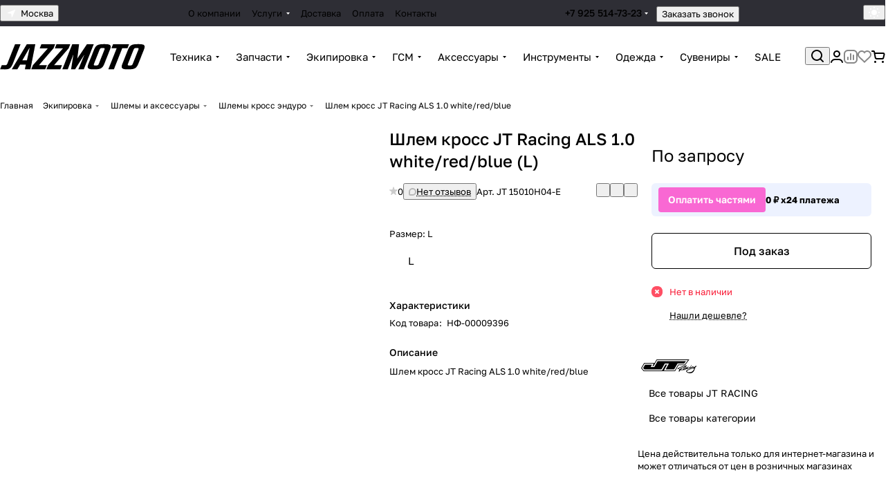

--- FILE ---
content_type: application/javascript
request_url: https://jazzmoto.ru/bitrix/cache/js/s1/aspro-premier/template_86c1719fd381c3ccff778a7dfa035df7/template_86c1719fd381c3ccff778a7dfa035df7_v1.js?1769215833365464
body_size: 100050
content:

; /* Start:"a:4:{s:4:"full";s:65:"/bitrix/templates/aspro-premier/js/observer.min.js?17614114133651";s:6:"source";s:46:"/bitrix/templates/aspro-premier/js/observer.js";s:3:"min";s:50:"/bitrix/templates/aspro-premier/js/observer.min.js";s:3:"map";s:54:"/bitrix/templates/aspro-premier/js/observer.min.js.map";}"*/
"undefined"==typeof AMutationObserver&&"function"==typeof MutationObserver&&function(w,d){"use strict";var _AMutationObserver=function(_MutationObserver){function _AMutationObserver(callback){var _this;_this=_MutationObserver.call(this,(function(mutationsList,observer){_AMutationObserver.ignore||observer.paused||callback(mutationsList,observer)}))||this,_this.paused=!0,_this.id=Math.floor(Math.random()*Math.floor(1e3));try{eval("@")}catch(e){if("string"==typeof e.stack){_this.stack=e.stack.match(/[^\s]*:[\d]+:[\d]+[^\s]/g),_this.stack.splice(0,1);var script=_this.stack[0];-1!==script.indexOf("yandex.ru/metrika")?_this.id="ym":(script=script.replace(/^(.*[/])?(.*\.js)(.*)$/gi,"$2"),_this.id=script.replace(/(\.min)?\.js$/i,""))}}return _this}_inheritsLoose(_AMutationObserver,_MutationObserver);var _proto=_AMutationObserver.prototype;return _proto.observe=function observe(target,options){this.target=target,this.options=options,this.paused=!1,void 0===_AMutationObserver.observers[this.id]&&(_AMutationObserver.observers[this.id]=this),_MutationObserver.prototype.observe.call(this,target,options)},_proto.disconnect=function disconnect(){this.paused=!0,_MutationObserver.prototype.disconnect.call(this)},_proto.takeRecords=function takeRecords(){return _AMutationObserver.ignore||this.paused?[]:_MutationObserver.prototype.takeRecords.call(this)},_proto.pause=function pause(){this.paused=!0},_proto.resume=function resume(){"false"!=typeof this.options&&(this.paused=!1)},_AMutationObserver}(_wrapNativeSuper(MutationObserver));function _inheritsLoose(subClass,superClass){subClass.prototype=Object.create(superClass.prototype),subClass.prototype.constructor=subClass,subClass.__proto__=superClass}function _wrapNativeSuper(Class){var _cache="function"==typeof Map?new Map:void 0;return(_wrapNativeSuper=function _wrapNativeSuper(Class){if(null===Class||!_isNativeFunction(Class))return Class;if("function"!=typeof Class)throw new TypeError("Super expression must either be null or a function");if(void 0!==_cache){if(_cache.has(Class))return _cache.get(Class);_cache.set(Class,Wrapper)}function Wrapper(){return _construct(Class,arguments,_getPrototypeOf(this).constructor)}return Wrapper.prototype=Object.create(Class.prototype,{constructor:{value:Wrapper,enumerable:!1,writable:!0,configurable:!0}}),_setPrototypeOf(Wrapper,Class)})(Class)}function _construct(Parent,args,Class){return(_construct=_isNativeReflectConstruct()?Reflect.construct:function _construct(Parent,args,Class){var a=[null];a.push.apply(a,args);var Constructor,instance=new(Function.bind.apply(Parent,a));return Class&&_setPrototypeOf(instance,Class.prototype),instance}).apply(null,arguments)}function _isNativeReflectConstruct(){if("undefined"==typeof Reflect||!Reflect.construct)return!1;if(Reflect.construct.sham)return!1;if("function"==typeof Proxy)return!0;try{return Date.prototype.toString.call(Reflect.construct(Date,[],(function(){}))),!0}catch(e){return!1}}function _isNativeFunction(fn){return-1!==Function.toString.call(fn).indexOf("[native code]")}function _setPrototypeOf(o,p){return(_setPrototypeOf=Object.setPrototypeOf||function _setPrototypeOf(o,p){return o.__proto__=p,o})(o,p)}function _getPrototypeOf(o){return(_getPrototypeOf=Object.setPrototypeOf?Object.getPrototypeOf:function _getPrototypeOf(o){return o.__proto__||Object.getPrototypeOf(o)})(o)}_AMutationObserver.ignore=!1,_AMutationObserver.observers=[],_AMutationObserver.parent=MutationObserver,_AMutationObserver.toString=function(){return"function MutationObserver() { [native code] }"},MutationObserver=_AMutationObserver}(window,document);
/* End */
;
; /* Start:"a:4:{s:4:"full";s:72:"/bitrix/templates/aspro-premier/js/lite.bootstrap.min.js?176141141313620";s:6:"source";s:52:"/bitrix/templates/aspro-premier/js/lite.bootstrap.js";s:3:"min";s:56:"/bitrix/templates/aspro-premier/js/lite.bootstrap.min.js";s:3:"map";s:60:"/bitrix/templates/aspro-premier/js/lite.bootstrap.min.js.map";}"*/
!function($){"use strict";function transitionEnd(){var el=document.createElement("bootstrap"),transEndEventNames={WebkitTransition:"webkitTransitionEnd",MozTransition:"transitionend",OTransition:"oTransitionEnd otransitionend",transition:"transitionend"};for(var name in transEndEventNames)if(void 0!==el.style[name])return{end:transEndEventNames[name]}}$.fn.emulateTransitionEnd=function(duration){var called=!1,$el=this,callback;return $(this).one($.support.transition.end,(function(){called=!0})),setTimeout((function(){called||$($el).trigger($.support.transition.end)}),duration),this},$((function(){$.support.transition=transitionEnd()}))}(window.jQuery),function($){"use strict";var Tooltip=function(element,options){this.type=this.options=this.enabled=this.timeout=this.hoverState=this.$element=null,this.init("tooltip",element,options)};Tooltip.DEFAULTS={animation:!0,placement:"top",selector:!1,template:'<div class="tooltip"><div class="tooltip-arrow"></div><div class="tooltip-inner"></div></div>',trigger:"hover focus",title:"",delay:0,html:!1,container:!1},Tooltip.prototype.init=function(type,element,options){this.enabled=!0,this.type=type,this.$element=$(element),this.options=this.getOptions(options);for(var triggers=this.options.trigger.split(" "),i=triggers.length;i--;){var trigger=triggers[i];if("click"==trigger)this.$element.on("click."+this.type,this.options.selector,$.proxy(this.toggle,this));else if("manual"!=trigger){var eventIn="hover"==trigger?"mouseenter":"focus",eventOut="hover"==trigger?"mouseleave":"blur";this.$element.on(eventIn+"."+this.type,this.options.selector,$.proxy(this.enter,this)),this.$element.on(eventOut+"."+this.type,this.options.selector,$.proxy(this.leave,this))}}this.options.selector?this._options=$.extend({},this.options,{trigger:"manual",selector:""}):this.fixTitle()},Tooltip.prototype.getDefaults=function(){return Tooltip.DEFAULTS},Tooltip.prototype.getOptions=function(options){return(options=$.extend({},this.getDefaults(),this.$element.data(),options)).delay&&"number"==typeof options.delay&&(options.delay={show:options.delay,hide:options.delay}),options},Tooltip.prototype.getDelegateOptions=function(){var options={},defaults=this.getDefaults();return this._options&&$.each(this._options,(function(key,value){defaults[key]!=value&&(options[key]=value)})),options},Tooltip.prototype.enter=function(obj){var self=obj instanceof this.constructor?obj:$(obj.currentTarget)[this.type](this.getDelegateOptions()).data("bs."+this.type);if(clearTimeout(self.timeout),self.hoverState="in",!self.options.delay||!self.options.delay.show)return self.show();self.timeout=setTimeout((function(){"in"==self.hoverState&&self.show()}),self.options.delay.show)},Tooltip.prototype.leave=function(obj){var self=obj instanceof this.constructor?obj:$(obj.currentTarget)[this.type](this.getDelegateOptions()).data("bs."+this.type);if(clearTimeout(self.timeout),self.hoverState="out",!self.options.delay||!self.options.delay.hide)return self.hide();self.timeout=setTimeout((function(){"out"==self.hoverState&&self.hide()}),self.options.delay.hide)},Tooltip.prototype.show=function(){var e=$.Event("show.bs."+this.type);if(this.hasContent()&&this.enabled){if(this.$element.trigger(e),e.isDefaultPrevented())return;var $tip=this.tip();this.setContent(),this.options.animation&&$tip.addClass("fade");var placement="function"==typeof this.options.placement?this.options.placement.call(this,$tip[0],this.$element[0]):this.options.placement,autoToken=/\s?auto?\s?/i,autoPlace=autoToken.test(placement);autoPlace&&(placement=placement.replace(autoToken,"")||"top"),$tip.detach().css({top:0,left:0,display:"block"}).addClass(placement),this.options.container?$tip.appendTo(this.options.container):$tip.insertAfter(this.$element);var pos=this.getPosition(),actualWidth=$tip[0].offsetWidth,actualHeight=$tip[0].offsetHeight;if(autoPlace){var $parent=this.$element.parent(),orgPlacement=placement,docScroll=document.documentElement.scrollTop||document.body.scrollTop,parentWidth="body"==this.options.container?window.innerWidth:$parent.outerWidth(),parentHeight="body"==this.options.container?window.innerHeight:$parent.outerHeight(),parentLeft="body"==this.options.container?0:$parent.offset().left;placement="bottom"==placement&&pos.top+pos.height+actualHeight-docScroll>parentHeight?"top":"top"==placement&&pos.top-docScroll-actualHeight<0?"bottom":"right"==placement&&pos.right+actualWidth>parentWidth?"left":"left"==placement&&pos.left-actualWidth<parentLeft?"right":placement,$tip.removeClass(orgPlacement).addClass(placement)}var calculatedOffset=this.getCalculatedOffset(placement,pos,actualWidth,actualHeight);this.applyPlacement(calculatedOffset,placement),this.$element.trigger("shown.bs."+this.type)}},Tooltip.prototype.applyPlacement=function(offset,placement){var replace,$tip=this.tip(),width=$tip[0].offsetWidth,height=$tip[0].offsetHeight,marginTop=parseInt($tip.css("margin-top"),10),marginLeft=parseInt($tip.css("margin-left"),10);isNaN(marginTop)&&(marginTop=0),isNaN(marginLeft)&&(marginLeft=0),offset.top=offset.top+marginTop,offset.left=offset.left+marginLeft,$tip.offset(offset).addClass("in");var actualWidth=$tip[0].offsetWidth,actualHeight=$tip[0].offsetHeight;if("top"==placement&&actualHeight!=height&&(replace=!0,offset.top=offset.top+height-actualHeight),/bottom|top/.test(placement)){var delta=0;offset.left<0&&(delta=-2*offset.left,offset.left=0,$tip.offset(offset),actualWidth=$tip[0].offsetWidth,actualHeight=$tip[0].offsetHeight),this.replaceArrow(delta-width+actualWidth,actualWidth,"left")}else this.replaceArrow(actualHeight-height,actualHeight,"top");replace&&$tip.offset(offset)},Tooltip.prototype.replaceArrow=function(delta,dimension,position){this.arrow().css(position,delta?50*(1-delta/dimension)+"%":"")},Tooltip.prototype.setContent=function(){var $tip=this.tip(),title=this.getTitle();$tip.find(".tooltip-inner")[this.options.html?"html":"text"](title),$tip.removeClass("fade in top bottom left right")},Tooltip.prototype.hide=function(){var that=this,$tip=this.tip(),e=$.Event("hide.bs."+this.type);function complete(){"in"!=that.hoverState&&$tip.detach()}if(this.$element.trigger(e),!e.isDefaultPrevented())return $tip.removeClass("in"),$.support.transition&&this.$tip.hasClass("fade")?$tip.one($.support.transition.end,complete).emulateTransitionEnd(150):complete(),this.$element.trigger("hidden.bs."+this.type),this},Tooltip.prototype.fixTitle=function(){var $e=this.$element;($e.attr("title")||"string"!=typeof $e.attr("data-original-title"))&&$e.attr("data-original-title",$e.attr("title")||"").attr("title","")},Tooltip.prototype.hasContent=function(){return this.getTitle()},Tooltip.prototype.getPosition=function(){var el=this.$element[0];return $.extend({},"function"==typeof el.getBoundingClientRect?el.getBoundingClientRect():{width:el.offsetWidth,height:el.offsetHeight},this.$element.offset())},Tooltip.prototype.getCalculatedOffset=function(placement,pos,actualWidth,actualHeight){return"bottom"==placement?{top:pos.top+pos.height,left:pos.left+pos.width/2-actualWidth/2}:"top"==placement?{top:pos.top-actualHeight,left:pos.left+pos.width/2-actualWidth/2}:"left"==placement?{top:pos.top+pos.height/2-actualHeight/2,left:pos.left-actualWidth}:{top:pos.top+pos.height/2-actualHeight/2,left:pos.left+pos.width}},Tooltip.prototype.getTitle=function(){var title,$e=this.$element,o=this.options;return title=$e.attr("data-original-title")||("function"==typeof o.title?o.title.call($e[0]):o.title)},Tooltip.prototype.tip=function(){return this.$tip=this.$tip||$(this.options.template)},Tooltip.prototype.arrow=function(){return this.$arrow=this.$arrow||this.tip().find(".tooltip-arrow")},Tooltip.prototype.validate=function(){this.$element[0].parentNode||(this.hide(),this.$element=null,this.options=null)},Tooltip.prototype.enable=function(){this.enabled=!0},Tooltip.prototype.disable=function(){this.enabled=!1},Tooltip.prototype.toggleEnabled=function(){this.enabled=!this.enabled},Tooltip.prototype.toggle=function(e){var self=e?$(e.currentTarget)[this.type](this.getDelegateOptions()).data("bs."+this.type):this;self.tip().hasClass("in")?self.leave(self):self.enter(self)},Tooltip.prototype.destroy=function(){this.hide().$element.off("."+this.type).removeData("bs."+this.type)};var old=$.fn.tooltip;$.fn.tooltip=function(option){return this.each((function(){var $this=$(this),data=$this.data("bs.tooltip"),options="object"==typeof option&&option;data||$this.data("bs.tooltip",data=new Tooltip(this,options)),"string"==typeof option&&data[option]()}))},$.fn.tooltip.Constructor=Tooltip,$.fn.tooltip.noConflict=function(){return $.fn.tooltip=old,this}}(window.jQuery),function($){"use strict";var Collapse=function(element,options){this.$element=$(element),this.options=$.extend({},Collapse.DEFAULTS,options),this.transitioning=null,this.options.parent&&(this.$parent=$(this.options.parent)),this.options.toggle&&this.toggle()};Collapse.DEFAULTS={toggle:!0},Collapse.prototype.dimension=function(){var hasWidth;return this.$element.hasClass("width")?"width":"height"},Collapse.prototype.show=function(){if(!this.transitioning&&!this.$element.hasClass("in")){var startEvent=$.Event("show.bs.collapse");if(this.$element.trigger(startEvent),!startEvent.isDefaultPrevented()){var actives=this.$parent&&this.$parent.find("> .panel > .in");if(actives&&actives.length){var hasData=actives.data("bs.collapse");if(hasData&&hasData.transitioning)return;actives.collapse("hide"),hasData||actives.data("bs.collapse",null)}var dimension=this.dimension();this.$element.removeClass("collapse").addClass("collapsing")[dimension](0),this.transitioning=1;var complete=function(){this.$element.removeClass("collapsing").addClass("in")[dimension]("auto"),this.transitioning=0,this.$element.trigger("shown.bs.collapse")};if(!$.support.transition)return complete.call(this);var scrollSize=$.camelCase(["scroll",dimension].join("-"));this.$element.one($.support.transition.end,$.proxy(complete,this)).emulateTransitionEnd(350)[dimension](this.$element[0][scrollSize])}}},Collapse.prototype.hide=function(){if(!this.transitioning&&this.$element.hasClass("in")){var startEvent=$.Event("hide.bs.collapse");if(this.$element.trigger(startEvent),!startEvent.isDefaultPrevented()){var dimension=this.dimension();this.$element[dimension](this.$element[dimension]())[0].offsetHeight,this.$element.addClass("collapsing").removeClass("collapse").removeClass("in"),this.transitioning=1;var complete=function(){this.transitioning=0,this.$element.trigger("hidden.bs.collapse").removeClass("collapsing").addClass("collapse")};if(!$.support.transition)return complete.call(this);this.$element[dimension](0).one($.support.transition.end,$.proxy(complete,this)).emulateTransitionEnd(350)}}},Collapse.prototype.toggle=function(){this[this.$element.hasClass("in")?"hide":"show"]()};var old=$.fn.collapse;$.fn.collapse=function(option){return this.each((function(){var $this=$(this),data=$this.data("bs.collapse"),options=$.extend({},Collapse.DEFAULTS,$this.data(),"object"==typeof option&&option);data||$this.data("bs.collapse",data=new Collapse(this,options)),"string"==typeof option&&data[option]()}))},$.fn.collapse.Constructor=Collapse,$.fn.collapse.noConflict=function(){return $.fn.collapse=old,this},$(document).on("click.bs.collapse.data-api","[data-toggle=collapse]",(function(e){var $this=$(this),href,target=$this.attr("data-target")||e.preventDefault()||(href=$this.attr("href"))&&href.replace(/.*(?=#[^\s]+$)/,""),$target=$(target),data=$target.data("bs.collapse"),option=data?"toggle":$this.data(),parent=$this.attr("data-parent"),$parent=parent&&$(parent);data&&data.transitioning||($parent&&$parent.find('[data-toggle=collapse][data-parent="'+parent+'"]').not($this).addClass("collapsed"),$this[$target.hasClass("in")?"addClass":"removeClass"]("collapsed")),$target.collapse(option)}))}(window.jQuery),function($){"use strict";var Tab=function(element){this.element=$(element)};Tab.prototype.show=function(){var $this=this.element,$ul=$this.closest("ul:not(.dropdown-menu)"),selector=$this.attr("data-target");if(selector||(selector=(selector=$this.attr("href"))&&selector.replace(/.*(?=#[^\s]*$)/,"")),!$this.parent("li").hasClass("active")){var previous=$ul.find(".active:last a")[0],e=$.Event("show.bs.tab",{relatedTarget:previous});if($this.trigger(e),!e.isDefaultPrevented()){var $target=$(selector);this.activate($this.parent("li"),$ul),this.activate($target,$target.parent(),(function(){$this.trigger({type:"shown.bs.tab",relatedTarget:previous})}))}}},Tab.prototype.activate=function(element,container,callback){var $active=container.find("> .active"),transition=callback&&$.support.transition&&$active.hasClass("fade");function next(){$active.removeClass("active").find("> .dropdown-menu > .active").removeClass("active"),element.addClass("active"),transition?(element[0].offsetWidth,element.addClass("in")):element.removeClass("fade"),element.parent(".dropdown-menu")&&element.closest("li.dropdown").addClass("active"),callback&&callback()}transition?$active.one($.support.transition.end,next).emulateTransitionEnd(150):next(),$active.removeClass("in")};var old=$.fn.tab;$.fn.tab=function(option){return this.each((function(){var $this=$(this),data=$this.data("bs.tab");data||$this.data("bs.tab",data=new Tab(this)),"string"==typeof option&&data[option]()}))},$.fn.tab.Constructor=Tab,$.fn.tab.noConflict=function(){return $.fn.tab=old,this},$(document).on("click.bs.tab.data-api",'[data-toggle="tab"], [data-toggle="pill"]',(function(e){e.preventDefault(),$(this).tab("show")}))}(window.jQuery);
/* End */
;
; /* Start:"a:4:{s:4:"full";s:74:"/bitrix/templates/aspro-premier/vendor/jquery.cookie.min.js?17614114131621";s:6:"source";s:55:"/bitrix/templates/aspro-premier/vendor/jquery.cookie.js";s:3:"min";s:59:"/bitrix/templates/aspro-premier/vendor/jquery.cookie.min.js";s:3:"map";s:63:"/bitrix/templates/aspro-premier/vendor/jquery.cookie.min.js.map";}"*/
/*!
 * jQuery Cookie Plugin v1.3.1
 * https://github.com/carhartl/jquery-cookie
 *
 * Copyright 2013 Klaus Hartl
 * Released under the MIT license
 */
!function(factory){"function"==typeof define&&define.amd&&define.amd.jQuery?define(["jquery"],factory):factory(jQuery)}((function($){var pluses=/\+/g;function raw(s){return s}function decoded(s){return decodeURIComponent(s.replace(pluses," "))}function converted(s){0===s.indexOf('"')&&(s=s.slice(1,-1).replace(/\\"/g,'"').replace(/\\\\/g,"\\"));try{return config.json?JSON.parse(s):s}catch(er){}}var config=$.cookie=function(key,value,options){if(void 0!==value){if("number"==typeof(options=$.extend({},config.defaults,options)).expires){var days=options.expires,t=options.expires=new Date;t.setDate(t.getDate()+days)}return value=config.json?JSON.stringify(value):String(value),document.cookie=[encodeURIComponent(key),"=",config.raw?value:encodeURIComponent(value),options.expires?"; expires="+options.expires.toUTCString():"",options.path?"; path="+options.path:"",options.domain?"; domain="+options.domain:"",options.secure?"; secure":""].join("")}for(var decode=config.raw?raw:decoded,cookies=document.cookie.split("; "),result=key?void 0:{},i=0,l=cookies.length;i<l;i++){var parts=cookies[i].split("="),name=decode(parts.shift()),cookie=decode(parts.join("="));if(key&&key===name){result=converted(cookie);break}key||(result[name]=converted(cookie))}return result};config.defaults={},$.removeCookie=function(key,options){return void 0!==$.cookie(key)&&($.cookie(key,"",$.extend(options,{expires:-1})),!0)}}));
/* End */
;
; /* Start:"a:4:{s:4:"full";s:77:"/bitrix/templates/aspro-premier/vendor/jquery.validate.min.js?176141141322257";s:6:"source";s:61:"/bitrix/templates/aspro-premier/vendor/jquery.validate.min.js";s:3:"min";s:0:"";s:3:"map";s:0:"";}"*/
/*! jQuery Validation Plugin - v1.13.1 - 10/14/2014
 * http://jqueryvalidation.org/
 * Copyright (c) 2014 Jörn Zaefferer; Licensed MIT */
!function(a){"function"==typeof define&&define.amd?define(["jquery"],a):a(jQuery)}(function(a){a.extend(a.fn,{validate:function(b){if(!this.length)return void(b&&b.debug&&window.console&&console.warn("Nothing selected, can't validate, returning nothing."));var c=a.data(this[0],"validator");return c?c:(this.attr("novalidate","novalidate"),c=new a.validator(b,this[0]),a.data(this[0],"validator",c),c.settings.onsubmit&&(this.validateDelegate(":submit","click",function(b){c.settings.submitHandler&&(c.submitButton=b.target),a(b.target).hasClass("cancel")&&(c.cancelSubmit=!0),void 0!==a(b.target).attr("formnovalidate")&&(c.cancelSubmit=!0)}),this.submit(function(b){function d(){var d,e;return c.settings.submitHandler?(c.submitButton&&(d=a("<input type='hidden'/>").attr("name",c.submitButton.name).val(a(c.submitButton).val()).appendTo(c.currentForm)),e=c.settings.submitHandler.call(c,c.currentForm,b),c.submitButton&&d.remove(),void 0!==e?e:!1):!0}return c.settings.debug&&b.preventDefault(),c.cancelSubmit?(c.cancelSubmit=!1,d()):c.form()?c.pendingRequest?(c.formSubmitted=!0,!1):d():(c.focusInvalid(),!1)})),c)},valid:function(){var b,c;return a(this[0]).is("form")?b=this.validate().form():(b=!0,c=a(this[0].form).validate(),this.each(function(){b=c.element(this)&&b})),b},removeAttrs:function(b){var c={},d=this;return a.each(b.split(/\s/),function(a,b){c[b]=d.attr(b),d.removeAttr(b)}),c},rules:function(b,c){var d,e,f,g,h,i,j=this[0];if(b)switch(d=a.data(j.form,"validator").settings,e=d.rules,f=a.validator.staticRules(j),b){case"add":a.extend(f,a.validator.normalizeRule(c)),delete f.messages,e[j.name]=f,c.messages&&(d.messages[j.name]=a.extend(d.messages[j.name],c.messages));break;case"remove":return c?(i={},a.each(c.split(/\s/),function(b,c){i[c]=f[c],delete f[c],"required"===c&&a(j).removeAttr("aria-required")}),i):(delete e[j.name],f)}return g=a.validator.normalizeRules(a.extend({},a.validator.classRules(j),a.validator.attributeRules(j),a.validator.dataRules(j),a.validator.staticRules(j)),j),g.required&&(h=g.required,delete g.required,g=a.extend({required:h},g),a(j).attr("aria-required","true")),g.remote&&(h=g.remote,delete g.remote,g=a.extend(g,{remote:h})),g}}),a.extend(a.expr[":"],{blank:function(b){return!a.trim(""+a(b).val())},filled:function(b){return!!a.trim(""+a(b).val())},unchecked:function(b){return!a(b).prop("checked")}}),a.validator=function(b,c){this.settings=a.extend(!0,{},a.validator.defaults,b),this.currentForm=c,this.init()},a.validator.format=function(b,c){return 1===arguments.length?function(){var c=a.makeArray(arguments);return c.unshift(b),a.validator.format.apply(this,c)}:(arguments.length>2&&c.constructor!==Array&&(c=a.makeArray(arguments).slice(1)),c.constructor!==Array&&(c=[c]),a.each(c,function(a,c){b=b.replace(new RegExp("\\{"+a+"\\}","g"),function(){return c})}),b)},a.extend(a.validator,{defaults:{messages:{},groups:{},rules:{},errorClass:"error",validClass:"valid",errorElement:"label",focusCleanup:!1,focusInvalid:!0,errorContainer:a([]),errorLabelContainer:a([]),onsubmit:!0,ignore:":hidden",ignoreTitle:!1,onfocusin:function(a){this.lastActive=a,this.settings.focusCleanup&&(this.settings.unhighlight&&this.settings.unhighlight.call(this,a,this.settings.errorClass,this.settings.validClass),this.hideThese(this.errorsFor(a)))},onfocusout:function(a){this.checkable(a)||!(a.name in this.submitted)&&this.optional(a)||this.element(a)},onkeyup:function(a,b){(9!==b.which||""!==this.elementValue(a))&&(a.name in this.submitted||a===this.lastElement)&&this.element(a)},onclick:function(a){a.name in this.submitted?this.element(a):a.parentNode.name in this.submitted&&this.element(a.parentNode)},highlight:function(b,c,d){"radio"===b.type?this.findByName(b.name).addClass(c).removeClass(d):a(b).addClass(c).removeClass(d)},unhighlight:function(b,c,d){"radio"===b.type?this.findByName(b.name).removeClass(c).addClass(d):a(b).removeClass(c).addClass(d)}},setDefaults:function(b){a.extend(a.validator.defaults,b)},messages:{required:"This field is required.",remote:"Please fix this field.",email:"Please enter a valid email address.",url:"Please enter a valid URL.",date:"Please enter a valid date.",dateISO:"Please enter a valid date ( ISO ).",number:"Please enter a valid number.",digits:"Please enter only digits.",creditcard:"Please enter a valid credit card number.",equalTo:"Please enter the same value again.",maxlength:a.validator.format("Please enter no more than {0} characters."),minlength:a.validator.format("Please enter at least {0} characters."),rangelength:a.validator.format("Please enter a value between {0} and {1} characters long."),range:a.validator.format("Please enter a value between {0} and {1}."),max:a.validator.format("Please enter a value less than or equal to {0}."),min:a.validator.format("Please enter a value greater than or equal to {0}.")},autoCreateRanges:!1,prototype:{init:function(){function b(b){var c=a.data(this[0].form,"validator"),d="on"+b.type.replace(/^validate/,""),e=c.settings;e[d]&&!this.is(e.ignore)&&e[d].call(c,this[0],b)}this.labelContainer=a(this.settings.errorLabelContainer),this.errorContext=this.labelContainer.length&&this.labelContainer||a(this.currentForm),this.containers=a(this.settings.errorContainer).add(this.settings.errorLabelContainer),this.submitted={},this.valueCache={},this.pendingRequest=0,this.pending={},this.invalid={},this.reset();var c,d=this.groups={};a.each(this.settings.groups,function(b,c){"string"==typeof c&&(c=c.split(/\s/)),a.each(c,function(a,c){d[c]=b})}),c=this.settings.rules,a.each(c,function(b,d){c[b]=a.validator.normalizeRule(d)}),a(this.currentForm).validateDelegate(":text, [type='password'], [type='file'], select, textarea, [type='number'], [type='search'] ,[type='tel'], [type='url'], [type='email'], [type='datetime'], [type='date'], [type='month'], [type='week'], [type='time'], [type='datetime-local'], [type='range'], [type='color'], [type='radio'], [type='checkbox']","focusin focusout keyup",b).validateDelegate("select, option, [type='radio'], [type='checkbox']","click",b),this.settings.invalidHandler&&a(this.currentForm).bind("invalid-form.validate",this.settings.invalidHandler),a(this.currentForm).find("[required], [data-rule-required], .required").attr("aria-required","true")},form:function(){return this.checkForm(),a.extend(this.submitted,this.errorMap),this.invalid=a.extend({},this.errorMap),this.valid()||a(this.currentForm).triggerHandler("invalid-form",[this]),this.showErrors(),this.valid()},checkForm:function(){this.prepareForm();for(var a=0,b=this.currentElements=this.elements();b[a];a++)this.check(b[a]);return this.valid()},element:function(b){var c=this.clean(b),d=this.validationTargetFor(c),e=!0;return this.lastElement=d,void 0===d?delete this.invalid[c.name]:(this.prepareElement(d),this.currentElements=a(d),e=this.check(d)!==!1,e?delete this.invalid[d.name]:this.invalid[d.name]=!0),a(b).attr("aria-invalid",!e),this.numberOfInvalids()||(this.toHide=this.toHide.add(this.containers)),this.showErrors(),e},showErrors:function(b){if(b){a.extend(this.errorMap,b),this.errorList=[];for(var c in b)this.errorList.push({message:b[c],element:this.findByName(c)[0]});this.successList=a.grep(this.successList,function(a){return!(a.name in b)})}this.settings.showErrors?this.settings.showErrors.call(this,this.errorMap,this.errorList):this.defaultShowErrors()},resetForm:function(){a.fn.resetForm&&a(this.currentForm).resetForm(),this.submitted={},this.lastElement=null,this.prepareForm(),this.hideErrors(),this.elements().removeClass(this.settings.errorClass).removeData("previousValue").removeAttr("aria-invalid")},numberOfInvalids:function(){return this.objectLength(this.invalid)},objectLength:function(a){var b,c=0;for(b in a)c++;return c},hideErrors:function(){this.hideThese(this.toHide)},hideThese:function(a){a.not(this.containers).text(""),this.addWrapper(a).hide()},valid:function(){return 0===this.size()},size:function(){return this.errorList.length},focusInvalid:function(){if(this.settings.focusInvalid)try{a(this.findLastActive()||this.errorList.length&&this.errorList[0].element||[]).filter(":visible").focus().trigger("focusin")}catch(b){}},findLastActive:function(){var b=this.lastActive;return b&&1===a.grep(this.errorList,function(a){return a.element.name===b.name}).length&&b},elements:function(){var b=this,c={};return a(this.currentForm).find("input, select, textarea").not(":submit, :reset, :image, [disabled], [readonly]").not(this.settings.ignore).filter(function(){return!this.name&&b.settings.debug&&window.console&&console.error("%o has no name assigned",this),this.name in c||!b.objectLength(a(this).rules())?!1:(c[this.name]=!0,!0)})},clean:function(b){return a(b)[0]},errors:function(){var b=this.settings.errorClass.split(" ").join(".");return a(this.settings.errorElement+"."+b,this.errorContext)},reset:function(){this.successList=[],this.errorList=[],this.errorMap={},this.toShow=a([]),this.toHide=a([]),this.currentElements=a([])},prepareForm:function(){this.reset(),this.toHide=this.errors().add(this.containers)},prepareElement:function(a){this.reset(),this.toHide=this.errorsFor(a)},elementValue:function(b){var c,d=a(b),e=b.type;return"radio"===e||"checkbox"===e?a("input[name='"+b.name+"']:checked").val():"number"===e&&"undefined"!=typeof b.validity?b.validity.badInput?!1:d.val():(c=d.val(),"string"==typeof c?c.replace(/\r/g,""):c)},check:function(b){b=this.validationTargetFor(this.clean(b));var c,d,e,f=a(b).rules(),g=a.map(f,function(a,b){return b}).length,h=!1,i=this.elementValue(b);for(d in f){e={method:d,parameters:f[d]};try{if(c=a.validator.methods[d].call(this,i,b,e.parameters),"dependency-mismatch"===c&&1===g){h=!0;continue}if(h=!1,"pending"===c)return void(this.toHide=this.toHide.not(this.errorsFor(b)));if(!c)return this.formatAndAdd(b,e),!1}catch(j){throw this.settings.debug&&window.console&&console.log("Exception occurred when checking element "+b.id+", check the '"+e.method+"' method.",j),j}}if(!h)return this.objectLength(f)&&this.successList.push(b),!0},customDataMessage:function(b,c){return a(b).data("msg"+c.charAt(0).toUpperCase()+c.substring(1).toLowerCase())||a(b).data("msg")},customMessage:function(a,b){var c=this.settings.messages[a];return c&&(c.constructor===String?c:c[b])},findDefined:function(){for(var a=0;a<arguments.length;a++)if(void 0!==arguments[a])return arguments[a];return void 0},defaultMessage:function(b,c){return this.findDefined(this.customMessage(b.name,c),this.customDataMessage(b,c),!this.settings.ignoreTitle&&b.title||void 0,a.validator.messages[c],"<strong>Warning: No message defined for "+b.name+"</strong>")},formatAndAdd:function(b,c){var d=this.defaultMessage(b,c.method),e=/\$?\{(\d+)\}/g;"function"==typeof d?d=d.call(this,c.parameters,b):e.test(d)&&(d=a.validator.format(d.replace(e,"{$1}"),c.parameters)),this.errorList.push({message:d,element:b,method:c.method}),this.errorMap[b.name]=d,this.submitted[b.name]=d},addWrapper:function(a){return this.settings.wrapper&&(a=a.add(a.parent(this.settings.wrapper))),a},defaultShowErrors:function(){var a,b,c;for(a=0;this.errorList[a];a++)c=this.errorList[a],this.settings.highlight&&this.settings.highlight.call(this,c.element,this.settings.errorClass,this.settings.validClass),this.showLabel(c.element,c.message);if(this.errorList.length&&(this.toShow=this.toShow.add(this.containers)),this.settings.success)for(a=0;this.successList[a];a++)this.showLabel(this.successList[a]);if(this.settings.unhighlight)for(a=0,b=this.validElements();b[a];a++)this.settings.unhighlight.call(this,b[a],this.settings.errorClass,this.settings.validClass);this.toHide=this.toHide.not(this.toShow),this.hideErrors(),this.addWrapper(this.toShow).show()},validElements:function(){return this.currentElements.not(this.invalidElements())},invalidElements:function(){return a(this.errorList).map(function(){return this.element})},showLabel:function(b,c){var d,e,f,g=this.errorsFor(b),h=this.idOrName(b),i=a(b).attr("aria-describedby");g.length?(g.removeClass(this.settings.validClass).addClass(this.settings.errorClass),g.html(c)):(g=a("<"+this.settings.errorElement+">").attr("id",h+"-error").addClass(this.settings.errorClass).html(c||""),d=g,this.settings.wrapper&&(d=g.hide().show().wrap("<"+this.settings.wrapper+"/>").parent()),this.labelContainer.length?this.labelContainer.append(d):this.settings.errorPlacement?this.settings.errorPlacement(d,a(b)):d.insertAfter(b),g.is("label")?g.attr("for",h):0===g.parents("label[for='"+h+"']").length&&(f=g.attr("id").replace(/(:|\.|\[|\])/g,"\\$1"),i?i.match(new RegExp("\\b"+f+"\\b"))||(i+=" "+f):i=f,a(b).attr("aria-describedby",i),e=this.groups[b.name],e&&a.each(this.groups,function(b,c){c===e&&a("[name='"+b+"']",this.currentForm).attr("aria-describedby",g.attr("id"))}))),!c&&this.settings.success&&(g.text(""),"string"==typeof this.settings.success?g.addClass(this.settings.success):this.settings.success(g,b)),this.toShow=this.toShow.add(g)},errorsFor:function(b){var c=this.idOrName(b),d=a(b).attr("aria-describedby"),e="label[for='"+c+"'], label[for='"+c+"'] *";return d&&(e=e+", #"+d.replace(/\s+/g,", #")),this.errors().filter(e)},idOrName:function(a){return this.groups[a.name]||(this.checkable(a)?a.name:a.id||a.name)},validationTargetFor:function(b){return this.checkable(b)&&(b=this.findByName(b.name)),a(b).not(this.settings.ignore)[0]},checkable:function(a){return/radio|checkbox/i.test(a.type)},findByName:function(b){return a(this.currentForm).find("[name='"+b+"']")},getLength:function(b,c){switch(c.nodeName.toLowerCase()){case"select":return a("option:selected",c).length;case"input":if(this.checkable(c))return this.findByName(c.name).filter(":checked").length}return b.length},depend:function(a,b){return this.dependTypes[typeof a]?this.dependTypes[typeof a](a,b):!0},dependTypes:{"boolean":function(a){return a},string:function(b,c){return!!a(b,c.form).length},"function":function(a,b){return a(b)}},optional:function(b){var c=this.elementValue(b);return!a.validator.methods.required.call(this,c,b)&&"dependency-mismatch"},startRequest:function(a){this.pending[a.name]||(this.pendingRequest++,this.pending[a.name]=!0)},stopRequest:function(b,c){this.pendingRequest--,this.pendingRequest<0&&(this.pendingRequest=0),delete this.pending[b.name],c&&0===this.pendingRequest&&this.formSubmitted&&this.form()?(a(this.currentForm).submit(),this.formSubmitted=!1):!c&&0===this.pendingRequest&&this.formSubmitted&&(a(this.currentForm).triggerHandler("invalid-form",[this]),this.formSubmitted=!1)},previousValue:function(b){return a.data(b,"previousValue")||a.data(b,"previousValue",{old:null,valid:!0,message:this.defaultMessage(b,"remote")})}},classRuleSettings:{required:{required:!0},email:{email:!0},url:{url:!0},date:{date:!0},dateISO:{dateISO:!0},number:{number:!0},digits:{digits:!0},creditcard:{creditcard:!0}},addClassRules:function(b,c){b.constructor===String?this.classRuleSettings[b]=c:a.extend(this.classRuleSettings,b)},classRules:function(b){var c={},d=a(b).attr("class");return d&&a.each(d.split(" "),function(){this in a.validator.classRuleSettings&&a.extend(c,a.validator.classRuleSettings[this])}),c},attributeRules:function(b){var c,d,e={},f=a(b),g=b.getAttribute("type");for(c in a.validator.methods)"required"===c?(d=b.getAttribute(c),""===d&&(d=!0),d=!!d):d=f.attr(c),/min|max/.test(c)&&(null===g||/number|range|text/.test(g))&&(d=Number(d)),d||0===d?e[c]=d:g===c&&"range"!==g&&(e[c]=!0);return e.maxlength&&/-1|2147483647|524288/.test(e.maxlength)&&delete e.maxlength,e},dataRules:function(b){var c,d,e={},f=a(b);for(c in a.validator.methods)d=f.data("rule"+c.charAt(0).toUpperCase()+c.substring(1).toLowerCase()),void 0!==d&&(e[c]=d);return e},staticRules:function(b){var c={},d=a.data(b.form,"validator");return d.settings.rules&&(c=a.validator.normalizeRule(d.settings.rules[b.name])||{}),c},normalizeRules:function(b,c){return a.each(b,function(d,e){if(e===!1)return void delete b[d];if(e.param||e.depends){var f=!0;switch(typeof e.depends){case"string":f=!!a(e.depends,c.form).length;break;case"function":f=e.depends.call(c,c)}f?b[d]=void 0!==e.param?e.param:!0:delete b[d]}}),a.each(b,function(d,e){b[d]=a.isFunction(e)?e(c):e}),a.each(["minlength","maxlength"],function(){b[this]&&(b[this]=Number(b[this]))}),a.each(["rangelength","range"],function(){var c;b[this]&&(a.isArray(b[this])?b[this]=[Number(b[this][0]),Number(b[this][1])]:"string"==typeof b[this]&&(c=b[this].replace(/[\[\]]/g,"").split(/[\s,]+/),b[this]=[Number(c[0]),Number(c[1])]))}),a.validator.autoCreateRanges&&(null!=b.min&&null!=b.max&&(b.range=[b.min,b.max],delete b.min,delete b.max),null!=b.minlength&&null!=b.maxlength&&(b.rangelength=[b.minlength,b.maxlength],delete b.minlength,delete b.maxlength)),b},normalizeRule:function(b){if("string"==typeof b){var c={};a.each(b.split(/\s/),function(){c[this]=!0}),b=c}return b},addMethod:function(b,c,d){a.validator.methods[b]=c,a.validator.messages[b]=void 0!==d?d:a.validator.messages[b],c.length<3&&a.validator.addClassRules(b,a.validator.normalizeRule(b))},methods:{required:function(b,c,d){if(!this.depend(d,c))return"dependency-mismatch";if("select"===c.nodeName.toLowerCase()){var e=a(c).val();return e&&e.length>0}return this.checkable(c)?this.getLength(b,c)>0:a.trim(b).length>0},email:function(a,b){return this.optional(b)||/^[a-zA-Z0-9.!#$%&'*+\/=?^_`{|}~-]+@[a-zA-Z0-9](?:[a-zA-Z0-9-]{0,61}[a-zA-Z0-9])?(?:\.[a-zA-Z0-9](?:[a-zA-Z0-9-]{0,61}[a-zA-Z0-9])?)*$/.test(a)},url:function(a,b){return this.optional(b)||/^(https?|s?ftp):\/\/(((([a-z]|\d|-|\.|_|~|[\u00A0-\uD7FF\uF900-\uFDCF\uFDF0-\uFFEF])|(%[\da-f]{2})|[!\$&'\(\)\*\+,;=]|:)*@)?(((\d|[1-9]\d|1\d\d|2[0-4]\d|25[0-5])\.(\d|[1-9]\d|1\d\d|2[0-4]\d|25[0-5])\.(\d|[1-9]\d|1\d\d|2[0-4]\d|25[0-5])\.(\d|[1-9]\d|1\d\d|2[0-4]\d|25[0-5]))|((([a-z]|\d|[\u00A0-\uD7FF\uF900-\uFDCF\uFDF0-\uFFEF])|(([a-z]|\d|[\u00A0-\uD7FF\uF900-\uFDCF\uFDF0-\uFFEF])([a-z]|\d|-|\.|_|~|[\u00A0-\uD7FF\uF900-\uFDCF\uFDF0-\uFFEF])*([a-z]|\d|[\u00A0-\uD7FF\uF900-\uFDCF\uFDF0-\uFFEF])))\.)+(([a-z]|[\u00A0-\uD7FF\uF900-\uFDCF\uFDF0-\uFFEF])|(([a-z]|[\u00A0-\uD7FF\uF900-\uFDCF\uFDF0-\uFFEF])([a-z]|\d|-|\.|_|~|[\u00A0-\uD7FF\uF900-\uFDCF\uFDF0-\uFFEF])*([a-z]|[\u00A0-\uD7FF\uF900-\uFDCF\uFDF0-\uFFEF])))\.?)(:\d*)?)(\/((([a-z]|\d|-|\.|_|~|[\u00A0-\uD7FF\uF900-\uFDCF\uFDF0-\uFFEF])|(%[\da-f]{2})|[!\$&'\(\)\*\+,;=]|:|@)+(\/(([a-z]|\d|-|\.|_|~|[\u00A0-\uD7FF\uF900-\uFDCF\uFDF0-\uFFEF])|(%[\da-f]{2})|[!\$&'\(\)\*\+,;=]|:|@)*)*)?)?(\?((([a-z]|\d|-|\.|_|~|[\u00A0-\uD7FF\uF900-\uFDCF\uFDF0-\uFFEF])|(%[\da-f]{2})|[!\$&'\(\)\*\+,;=]|:|@)|[\uE000-\uF8FF]|\/|\?)*)?(#((([a-z]|\d|-|\.|_|~|[\u00A0-\uD7FF\uF900-\uFDCF\uFDF0-\uFFEF])|(%[\da-f]{2})|[!\$&'\(\)\*\+,;=]|:|@)|\/|\?)*)?$/i.test(a)},date:function(a,b){/*return this.optional(b)||!/Invalid|NaN/.test(new Date(a).toString())*/ /*customized!!!*/ var check = false,re=new RegExp((typeof(VALIDATE_DATE_MASK)!=='undefined'?VALIDATE_DATE_MASK:'^[0-9]{1,2}\.[0-9]{1,2}\.[0-9]{4}$')),adata,gg,mm,aaaa,xdata;if(re.test(a)){adata=a.split('.');if(adata.length===1){adata=a.split('-');if(adata.length===1){adata=a.split(' ');if(adata.length===1){adata=a.split('/');if(adata.length===1){adata=a.split(':');}}}}gg=parseInt(adata[0],10);mm=parseInt(adata[1],10);aaaa=parseInt(adata[2],10);xdata=new Date(aaaa,mm-1,gg,12,0,0,0);if((xdata.getUTCFullYear()===aaaa)&&(xdata.getUTCMonth()===mm-1)&&(xdata.getUTCDate()===gg)){check = true;}else{check = false;}}else{check = false;}return this.optional(b)||check;},dateISO:function(a,b){return this.optional(b)||/^\d{4}[\/\-](0?[1-9]|1[012])[\/\-](0?[1-9]|[12][0-9]|3[01])$/.test(a)},number:function(a,b){return this.optional(b)||/^-?(?:\d+|\d{1,3}(?:,\d{3})+)?(?:\.\d+)?$/.test(a)},digits:function(a,b){return this.optional(b)||/^\d+$/.test(a)},creditcard:function(a,b){if(this.optional(b))return"dependency-mismatch";if(/[^0-9 \-]+/.test(a))return!1;var c,d,e=0,f=0,g=!1;if(a=a.replace(/\D/g,""),a.length<13||a.length>19)return!1;for(c=a.length-1;c>=0;c--)d=a.charAt(c),f=parseInt(d,10),g&&(f*=2)>9&&(f-=9),e+=f,g=!g;return e%10===0},minlength:function(b,c,d){var e=a.isArray(b)?b.length:this.getLength(b,c);return this.optional(c)||e>=d},maxlength:function(b,c,d){var e=a.isArray(b)?b.length:this.getLength(b,c);return this.optional(c)||d>=e},rangelength:function(b,c,d){var e=a.isArray(b)?b.length:this.getLength(b,c);return this.optional(c)||e>=d[0]&&e<=d[1]},min:function(a,b,c){return this.optional(b)||a>=c},max:function(a,b,c){return this.optional(b)||c>=a},range:function(a,b,c){return this.optional(b)||a>=c[0]&&a<=c[1]},equalTo:function(b,c,d){var e=a(d);return this.settings.onfocusout&&e.unbind(".validate-equalTo").bind("blur.validate-equalTo",function(){a(c).valid()}),b===e.val()},remote:function(b,c,d){if(this.optional(c))return"dependency-mismatch";var e,f,g=this.previousValue(c);return this.settings.messages[c.name]||(this.settings.messages[c.name]={}),g.originalMessage=this.settings.messages[c.name].remote,this.settings.messages[c.name].remote=g.message,d="string"==typeof d&&{url:d}||d,g.old===b?g.valid:(g.old=b,e=this,this.startRequest(c),f={},f[c.name]=b,a.ajax(a.extend(!0,{url:d,mode:"abort",port:"validate"+c.name,dataType:"json",data:f,context:e.currentForm,success:function(d){var f,h,i,j=d===!0||"true"===d;e.settings.messages[c.name].remote=g.originalMessage,j?(i=e.formSubmitted,e.prepareElement(c),e.formSubmitted=i,e.successList.push(c),delete e.invalid[c.name],e.showErrors()):(f={},h=d||e.defaultMessage(c,"remote"),f[c.name]=g.message=a.isFunction(h)?h(b):h,e.invalid[c.name]=!0,e.showErrors(f)),g.valid=j,e.stopRequest(c,j)}},d)),"pending")}}}),a.format=function(){throw"$.format has been deprecated. Please use $.validator.format instead."};var b,c={};a.ajaxPrefilter?a.ajaxPrefilter(function(a,b,d){var e=a.port;"abort"===a.mode&&(c[e]&&c[e].abort(),c[e]=d)}):(b=a.ajax,a.ajax=function(d){var e=("mode"in d?d:a.ajaxSettings).mode,f=("port"in d?d:a.ajaxSettings).port;return"abort"===e?(c[f]&&c[f].abort(),c[f]=b.apply(this,arguments),c[f]):b.apply(this,arguments)}),a.extend(a.fn,{validateDelegate:function(b,c,d){return this.bind(c,function(c){var e=a(c.target);return e.is(b)?d.apply(e,arguments):void 0})}})});
/* End */
;
; /* Start:"a:4:{s:4:"full";s:70:"/bitrix/templates/aspro-premier/vendor/js/ripple.min.js?17614114131624";s:6:"source";s:51:"/bitrix/templates/aspro-premier/vendor/js/ripple.js";s:3:"min";s:0:"";s:3:"map";s:0:"";}"*/
!function(m,i,h){m.ripple=function(t,e){var c=this,f=c.log=function(){c.defaults.debug&&console&&console.log&&console.log.apply(console,arguments)};c.selector=t,c.defaults={debug:!1,on:"mousedown",opacity:.4,color:"auto",multi:!1,duration:.7,rate:function(t){return t},easing:"linear"},c.defaults=m.extend({},c.defaults,e);m(i).on(c.defaults.on,c.selector,function(t){var e,i,o=m(this);if(o.addClass("has-ripple"),(i=m.extend({},c.defaults,o.data())).multi||!i.multi&&0===o.find(".ripple").length){if((e=m("<span></span>").addClass("ripple")).appendTo(o),f("Create: Ripple"),!e.height()&&!e.width()){var n=h.max(o.outerWidth(),o.outerHeight());e.css({height:n,width:n}),f("Set: Ripple size")}if(i.rate&&"function"==typeof i.rate){var a=h.round(e.width()/i.duration),l=i.rate(a),p=e.width()/l;i.duration.toFixed(2)!==p.toFixed(2)&&(f("Update: Ripple Duration",{from:i.duration,to:p}),i.duration=p)}var d="auto"==i.color?o.css("color"):i.color,r={animationDuration:i.duration.toString()+"s",animationTimingFunction:i.easing,background:d,opacity:i.opacity};f("Set: Ripple CSS",r),e.css(r)}i.multi||(f("Set: Ripple Element"),e=o.find(".ripple")),f("Destroy: Ripple Animation"),e.removeClass("ripple-animate");var s=t.pageX-o.offset().left-e.width()/2,u=t.pageY-o.offset().top-e.height()/2;i.multi&&(f("Set: Ripple animationend event"),e.one("animationend webkitAnimationEnd oanimationend MSAnimationEnd",function(){f("Note: Ripple animation ended"),f("Destroy: Ripple"),m(this).remove()})),f("Set: Ripple location"),f("Set: Ripple animation"),e.css({top:u+"px",left:s+"px"}).addClass("ripple-animate")})}}(jQuery,document,Math);
/* End */
;
; /* Start:"a:4:{s:4:"full";s:72:"/bitrix/templates/aspro-premier/js/detectmobilebrowser.js?17614114122209";s:6:"source";s:57:"/bitrix/templates/aspro-premier/js/detectmobilebrowser.js";s:3:"min";s:0:"";s:3:"map";s:0:"";}"*/
/**
 * jQuery.browser.mobile (http://detectmobilebrowser.com/)
 *
 * jQuery.browser.mobile will be true if the browser is a mobile device
 *
 **/
(function(a){(jQuery.browser=jQuery.browser||{}).mobile=/(android|bb\d+|meego).+mobile|avantgo|bada\/|blackberry|blazer|compal|elaine|fennec|hiptop|iemobile|ip(hone|od)|iris|kindle|lge |maemo|midp|mmp|netfront|opera m(ob|in)i|palm( os)?|phone|p(ixi|re)\/|plucker|pocket|psp|series(4|6)0|symbian|treo|up\.(browser|link)|vodafone|wap|windows (ce|phone)|xda|xiino/i.test(a)||/1207|6310|6590|3gso|4thp|50[1-6]i|770s|802s|a wa|abac|ac(er|oo|s\-)|ai(ko|rn)|al(av|ca|co)|amoi|an(ex|ny|yw)|aptu|ar(ch|go)|as(te|us)|attw|au(di|\-m|r |s )|avan|be(ck|ll|nq)|bi(lb|rd)|bl(ac|az)|br(e|v)w|bumb|bw\-(n|u)|c55\/|capi|ccwa|cdm\-|cell|chtm|cldc|cmd\-|co(mp|nd)|craw|da(it|ll|ng)|dbte|dc\-s|devi|dica|dmob|do(c|p)o|ds(12|\-d)|el(49|ai)|em(l2|ul)|er(ic|k0)|esl8|ez([4-7]0|os|wa|ze)|fetc|fly(\-|_)|g1 u|g560|gene|gf\-5|g\-mo|go(\.w|od)|gr(ad|un)|haie|hcit|hd\-(m|p|t)|hei\-|hi(pt|ta)|hp( i|ip)|hs\-c|ht(c(\-| |_|a|g|p|s|t)|tp)|hu(aw|tc)|i\-(20|go|ma)|i230|iac( |\-|\/)|ibro|idea|ig01|ikom|im1k|inno|ipaq|iris|ja(t|v)a|jbro|jemu|jigs|kddi|keji|kgt( |\/)|klon|kpt |kwc\-|kyo(c|k)|le(no|xi)|lg( g|\/(k|l|u)|50|54|\-[a-w])|libw|lynx|m1\-w|m3ga|m50\/|ma(te|ui|xo)|mc(01|21|ca)|m\-cr|me(rc|ri)|mi(o8|oa|ts)|mmef|mo(01|02|bi|de|do|t(\-| |o|v)|zz)|mt(50|p1|v )|mwbp|mywa|n10[0-2]|n20[2-3]|n30(0|2)|n50(0|2|5)|n7(0(0|1)|10)|ne((c|m)\-|on|tf|wf|wg|wt)|nok(6|i)|nzph|o2im|op(ti|wv)|oran|owg1|p800|pan(a|d|t)|pdxg|pg(13|\-([1-8]|c))|phil|pire|pl(ay|uc)|pn\-2|po(ck|rt|se)|prox|psio|pt\-g|qa\-a|qc(07|12|21|32|60|\-[2-7]|i\-)|qtek|r380|r600|raks|rim9|ro(ve|zo)|s55\/|sa(ge|ma|mm|ms|ny|va)|sc(01|h\-|oo|p\-)|sdk\/|se(c(\-|0|1)|47|mc|nd|ri)|sgh\-|shar|sie(\-|m)|sk\-0|sl(45|id)|sm(al|ar|b3|it|t5)|so(ft|ny)|sp(01|h\-|v\-|v )|sy(01|mb)|t2(18|50)|t6(00|10|18)|ta(gt|lk)|tcl\-|tdg\-|tel(i|m)|tim\-|t\-mo|to(pl|sh)|ts(70|m\-|m3|m5)|tx\-9|up(\.b|g1|si)|utst|v400|v750|veri|vi(rg|te)|vk(40|5[0-3]|\-v)|vm40|voda|vulc|vx(52|53|60|61|70|80|81|83|85|98)|w3c(\-| )|webc|whit|wi(g |nc|nw)|wmlb|wonu|x700|yas\-|your|zeto|zte\-/i.test(a.substr(0,4))})(navigator.userAgent||navigator.vendor||window.opera);
/* End */
;
; /* Start:"a:4:{s:4:"full";s:66:"/bitrix/templates/aspro-premier/js/matchMedia.min.js?1761411413933";s:6:"source";s:48:"/bitrix/templates/aspro-premier/js/matchMedia.js";s:3:"min";s:52:"/bitrix/templates/aspro-premier/js/matchMedia.min.js";s:3:"map";s:56:"/bitrix/templates/aspro-premier/js/matchMedia.min.js.map";}"*/
/*! matchMedia() polyfill - Test a CSS media type/query in JS. Authors & copyright (c) 2012: Scott Jehl, Paul Irish, Nicholas Zakas, David Knight. Dual MIT/BSD license */
window.matchMedia||(window.matchMedia=function(){"use strict";var styleMedia=window.styleMedia||window.media;if(!styleMedia){var style=document.createElement("style"),script=document.getElementsByTagName("script")[0],info=null;style.type="text/css",style.id="matchmediajs-test",script.parentNode.insertBefore(style,script),info="getComputedStyle"in window&&window.getComputedStyle(style,null)||style.currentStyle,styleMedia={matchMedium:function(media){var text="@media "+media+"{ #matchmediajs-test { width: 1px; } }";return style.styleSheet?style.styleSheet.cssText=text:style.textContent=text,"1px"===info.width}}}return function(media){return{matches:styleMedia.matchMedium(media||"all"),media:media||"all"}}}());
/* End */
;
; /* Start:"a:4:{s:4:"full";s:70:"/bitrix/templates/aspro-premier/js/jquery.actual.min.js?17614114121253";s:6:"source";s:55:"/bitrix/templates/aspro-premier/js/jquery.actual.min.js";s:3:"min";s:0:"";s:3:"map";s:0:"";}"*/
/*! Copyright 2012, Ben Lin (http://dreamerslab.com/)
 * Licensed under the MIT License (LICENSE.txt).
 *
 * Version: 1.0.19
 *
 * Requires: jQuery >= 1.2.3
 */
(function(a){if(typeof define==="function"&&define.amd){define(["jquery"],a);
}else{a(jQuery);}}(function(a){a.fn.addBack=a.fn.addBack||a.fn.andSelf;a.fn.extend({actual:function(b,l){if(!this[b]){throw'$.actual => The jQuery method "'+b+'" you called does not exist';
}var f={absolute:false,clone:false,includeMargin:false,display:"block"};var i=a.extend(f,l);var e=this.eq(0);var h,j;if(i.clone===true){h=function(){var m="position: absolute !important; top: -1000 !important; ";
e=e.clone().attr("style",m).appendTo("body");};j=function(){e.remove();};}else{var g=[];var d="";var c;h=function(){c=e.parents().addBack().filter(":hidden");
d+="visibility: hidden !important; display: "+i.display+" !important; ";if(i.absolute===true){d+="position: absolute !important; ";}c.each(function(){var m=a(this);
var n=m.attr("style");g.push(n);m.attr("style",n?n+";"+d:d);});};j=function(){c.each(function(m){var o=a(this);var n=g[m];if(n===undefined){o.removeAttr("style");
}else{o.attr("style",n);}});};}h();var k=/(outer)/.test(b)?e[b](i.includeMargin):e[b]();j();return k;}});}));

/* End */
;
; /* Start:"a:4:{s:4:"full";s:70:"/bitrix/templates/aspro-premier/js/jquery.plugin.min.js?17614114133356";s:6:"source";s:55:"/bitrix/templates/aspro-premier/js/jquery.plugin.min.js";s:3:"min";s:0:"";s:3:"map";s:0:"";}"*/
/*! Simple JavaScript Inheritance
 * By John Resig http://ejohn.org/
 * MIT Licensed.
 */
!function(){"use strict";var a=!1;window.JQClass=function(){},JQClass.classes={},JQClass.extend=function b(c){function d(){!a&&this._init&&this._init.apply(this,arguments)}var e=this.prototype;a=!0;var f=new this;a=!1;for(var g in c)if("function"==typeof c[g]&&"function"==typeof e[g])f[g]=function(a,b){return function(){var c=this._super;this._super=function(b){return e[a].apply(this,b||[])};var d=b.apply(this,arguments);return this._super=c,d}}(g,c[g]);else if("object"==typeof c[g]&&"object"==typeof e[g]&&"defaultOptions"===g){var h,i=e[g],j=c[g],k={};for(h in i)k[h]=i[h];for(h in j)k[h]=j[h];f[g]=k}else f[g]=c[g];return d.prototype=f,d.prototype.constructor=d,d.extend=b,d}}(),/*! Abstract base class for collection plugins v1.0.2.
	Written by Keith Wood (wood.keith{at}optusnet.com.au) December 2013.
	Licensed under the MIT license (http://keith-wood.name/licence.html). */
function($){"use strict";function camelCase(a){return a.replace(/-([a-z])/g,function(a,b){return b.toUpperCase()})}JQClass.classes.JQPlugin=JQClass.extend({name:"plugin",defaultOptions:{},regionalOptions:{},deepMerge:!0,_getMarker:function(){return"is-"+this.name},_init:function(){$.extend(this.defaultOptions,this.regionalOptions&&this.regionalOptions[""]||{});var a=camelCase(this.name);$[a]=this,$.fn[a]=function(b){var c=Array.prototype.slice.call(arguments,1),d=this,e=this;return this.each(function(){if("string"==typeof b){if("_"===b[0]||!$[a][b])throw"Unknown method: "+b;var f=$[a][b].apply($[a],[this].concat(c));if(f!==d&&void 0!==f)return e=f,!1}else $[a]._attach(this,b)}),e}},setDefaults:function(a){$.extend(this.defaultOptions,a||{})},_attach:function(a,b){if(a=$(a),!a.hasClass(this._getMarker())){a.addClass(this._getMarker()),b=$.extend(this.deepMerge,{},this.defaultOptions,this._getMetadata(a),b||{});var c=$.extend({name:this.name,elem:a,options:b},this._instSettings(a,b));a.data(this.name,c),this._postAttach(a,c),this.option(a,b)}},_instSettings:function(a,b){return{}},_postAttach:function(a,b){},_getMetadata:function(elem){try{var data=elem.data(this.name.toLowerCase())||"";data=data.replace(/(\\?)'/g,function(a,b){return b?"'":'"'}).replace(/([a-zA-Z0-9]+):/g,function(a,b,c){var d=data.substring(0,c).match(/"/g);return d&&d.length%2!==0?b+":":'"'+b+'":'}).replace(/\\:/g,":"),data=$.parseJSON("{"+data+"}");for(var key in data)if(data.hasOwnProperty(key)){var value=data[key];"string"==typeof value&&value.match(/^new Date\(([-0-9,\s]*)\)$/)&&(data[key]=eval(value))}return data}catch(a){return{}}},_getInst:function(a){return $(a).data(this.name)||{}},option:function(a,b,c){a=$(a);var d=a.data(this.name),e=b||{};return!b||"string"==typeof b&&"undefined"==typeof c?(e=(d||{}).options,e&&b?e[b]:e):void(a.hasClass(this._getMarker())&&("string"==typeof b&&(e={},e[b]=c),this._optionsChanged(a,d,e),$.extend(d.options,e)))},_optionsChanged:function(a,b,c){},destroy:function(a){a=$(a),a.hasClass(this._getMarker())&&(this._preDestroy(a,this._getInst(a)),a.removeData(this.name).removeClass(this._getMarker()))},_preDestroy:function(a,b){}}),$.JQPlugin={createPlugin:function(a,b){"object"==typeof a&&(b=a,a="JQPlugin"),a=camelCase(a);var c=camelCase(b.name);JQClass.classes[c]=JQClass.classes[a].extend(b),new JQClass.classes[c]}}}(jQuery);
/* End */
;
; /* Start:"a:4:{s:4:"full";s:64:"/bitrix/templates/aspro-premier/js/jqModal.min.js?17614114122851";s:6:"source";s:45:"/bitrix/templates/aspro-premier/js/jqModal.js";s:3:"min";s:0:"";s:3:"map";s:0:"";}"*/
!function(n){n.fn.jqm=function(o){var t=n.extend({},n.jqm.params,o);return this.each((function(){var o=n(this),i=n(this).data("jqm");i||(i={ID:c++}),o.data("jqm",n.extend(t,i)).addClass("jqm-init"),t.trigger&&n(this).jqmAddTrigger(t.trigger)}))},n.fn.jqmAddTrigger=function(t){return this.each((function(){e(n(this),"jqmShow",t)||o("jqmAddTrigger must be called on initialized modals")}))},n.fn.jqmAddClose=function(t){return this.each((function(){e(n(this),"jqmHide",t)||o("jqmAddClose must be called on initialized modals")}))},n.fn.jqmShow=function(o){return this.each((function(){!this._jqmShown&&t(n(this),o)}))},n.fn.jqmHide=function(o){return this.each((function(){this._jqmShown&&i(n(this),o)}))};var o=function(n){window.console&&window.console.error&&window.console.error(n)},t=function(o,t){var i=o.data("jqm"),e=(t=t||window.event,parseInt(o.css("z-index")));if(void 0===i.noOverlay||void 0!==i.noOverlay&&!i.noOverlay){isNaN(e)&&(window.lastJqmZindex?window.lastJqmZindex=e=window.lastJqmZindex+2:e=3e3),window.lastJqmZindex=e;var s=n("<div></div>").addClass(i.overlayClass).css({height:"100%",width:"100%",position:"fixed",left:0,top:0,"z-index":e-1,opacity:i.overlay/100});o.css("z-index",e)}else{s=n("");o.css("z-index",2999)}var r={w:o,c:i,o:s,t:t};if(i.ajax){var d=i.target||o,c=i.ajax;d="string"==typeof d?n(d,o):n(d),"@"==c.substr(0,1)&&(c=n(t).attr(c.substring(1))),d.html(i.ajaxText).load(c,(function(){i.onLoad&&i.onLoad.call(this,r),a(r)}))}else a(r)},i=function(n,o){var t=n.data("jqm"),i=(o=o||window.event,{w:n,c:t,o:n.data("jqmv"),t:o});s(i)},e=function(o,t,i){return!!o.data("jqm")&&n(i).each((function(){this[t]=this[t]||[],this[t].push(o)})).click((function(){var o=this;return n.each(this[t],(function(n,i){i[t](o)})),!1}))},a=function(o){var t=o.w,i=o.o,e=o.c;!1!==e.onShow(o)&&(t[0]._jqmShown=!0,e.modal?(!m[0]&&r("bind"),m.push(t)):t.jqmAddClose(i),e.closeClass&&t.jqmAddClose(n("."+e.closeClass,t)),e.toTop&&i&&t.before('<span id="jqmP'+e.ID+'"></span>').insertAfter(i),t.data("jqmv",i))},s=function(o){var t=o.w,i=o.o,e=o.c;!1!==e.onHide(o)&&(t[0]._jqmShown=!1,e.modal&&(m.pop(),!m[0]&&r("unbind")),e.toTop&&i&&n("#jqmP"+e.ID).after(t).remove())},r=function(o){n(document)[o]("keypress keydown mousedown",d)},d=function(o){var t=n(o.target).data("jqm")||n(o.target).parents(".jqm-init:first").data("jqm"),i=m[m.length-1].data("jqm");return!(!t||t.ID!=i.ID)||n.jqm.focusFunc(i)},c=0,m=[];n.jqm={params:{overlay:50,overlayClass:"jqmOverlay",closeClass:"jqmClose",trigger:".jqModal",ajax:!1,target:!1,ajaxText:"",modal:!1,toTop:!1,onShow:function(o){return!o.w[0]._jqmShown&&(o.c.overlay>0&&o.o.prependTo("#popup_iframe_wrapper"),o.w.show(),n.jqm.focusFunc(o.w),!0)},onHide:function(n){return n.w.hide()&&n.o&&n.o.remove(),!0},onLoad:!1},focusFunc:function(o){return n(":input:visible:first",o).focus(),!1}}}(jQuery);
/* End */
;
; /* Start:"a:4:{s:4:"full";s:68:"/bitrix/templates/aspro-premier/js/scrollTabs.min.js?176141141310415";s:6:"source";s:48:"/bitrix/templates/aspro-premier/js/scrollTabs.js";s:3:"min";s:52:"/bitrix/templates/aspro-premier/js/scrollTabs.min.js";s:3:"map";s:56:"/bitrix/templates/aspro-premier/js/scrollTabs.min.js.map";}"*/
InitTabsScroll=function(){$(".arrow_scroll:not(.arrow_scroll_init)").scrollTab()},ResizeScrollTabs=function(){var scrollTabs=$(".arrow_scroll_init");scrollTabs.length&&scrollTabs.each((function(i,scrollTab){var _scrollTab;$(scrollTab).data("scrollTabOptions").resize()}))},$(document).ready((function(){InitTabsScroll()})),$(window).on("resize",(function(){void 0!==window.scrollTabsTimeout&&clearTimeout(window.scrollTabsTimeout),window.scrollTabsTimeout=setTimeout(ResizeScrollTabs,20)})),$.fn.scrollTab=function(options){function _scrollTab(element,options){var _scrollTab=$(element),tabs_wrapper=_scrollTab.find(options.tabs_wrapper);if(void 0===tabs_wrapper||!tabs_wrapper.length)return!1;var tabs=tabs_wrapper.find(options.tab_item);if(!tabs.length)return!1;var arrow_svg='<svg xmlns="http://www.w3.org/2000/svg" width="12" height="8" viewBox="0 0 12 8"><rect width="12" height="8" fill="#333" fill-opacity="0" /><path d="M1015.69,507.693a0.986,0.986,0,0,1-1.4,0l-4.31-4.316-4.3,4.316a0.993,0.993,0,0,1-1.4-1.408l4.99-5.009a1.026,1.026,0,0,1,1.43,0l4.99,5.009A0.993,0.993,0,0,1,1015.69,507.693Z" fill="#333" transform="translate(-1004 -501)"/></svg>',arrows_wrapper,arrows=$('<div class="arrows_wrapper"><div class="arrow arrow_left colored_theme_hover_text fill-dark-light-block">'+arrow_svg+'</div><div class="arrow arrow_right colored_theme_hover_text fill-dark-light-block">'+arrow_svg+"</div></div>").insertAfter(tabs_wrapper),arrow_left=arrows.find(".arrow_left"),arrow_right=arrows.find(".arrow_right"),thisOoptions=$.extend({},options);thisOoptions.outer_wrapper&&(thisOoptions.outer_wrapper_node=$(thisOoptions.outer_wrapper)),thisOoptions.scrollTab=_scrollTab,thisOoptions.wrapper=tabs_wrapper,thisOoptions.tabs=tabs,thisOoptions.arrows={},thisOoptions.arrows.wrapper=arrows,thisOoptions.arrows.arrow_left=arrow_left,thisOoptions.arrows.arrow_right=arrow_right,void 0!==thisOoptions.linked_tabs&&thisOoptions.linked_tabs.length&&void 0!==thisOoptions.linked_tabs.data("scrollTabOptions")&&(thisOoptions.linked_options=thisOoptions.linked_tabs.data("scrollTabOptions"),thisOoptions.linked_options.linked_options=thisOoptions),options.arrows_css&&(thisOoptions.arrows.arrow_left.css(options.arrows_css),thisOoptions.arrows.arrow_right.css(options.arrows_css)),thisOoptions.initTabs=function(){thisOoptions.wrapperBounds=thisOoptions.wrapper[0].getBoundingClientRect(),thisOoptions.scrollBounds=thisOoptions.scrollTab[0].getBoundingClientRect(),thisOoptions.offset&&(thisOoptions.scrollBounds.width+=thisOoptions.offset),elements=$(thisOoptions.tabs),elements.length&&(thisOoptions.firstTabBound=elements[0].getBoundingClientRect().left,thisOoptions.lastTabBound=elements[elements.length-1].getBoundingClientRect().right),thisOoptions.minTranslate=thisOoptions.wrapperBounds.right<thisOoptions.lastTabBound?thisOoptions.wrapperBounds.right-thisOoptions.lastTabBound-3:0,thisOoptions.disabled=thisOoptions.lastTabBound-thisOoptions.wrapperBounds.left<=thisOoptions.scrollBounds.width},thisOoptions.wrapper.css({"white-space":"nowrap","min-width":"auto",overflow:"visible","z-index":"1"}),thisOoptions.scrollTab.css({overflow:"hidden",position:"relative"}),thisOoptions.checkArrows=function(translate){void 0===translate&&(translate=thisOoptions.translate),thisOoptions.disabled?(thisOoptions.arrows.arrow_left.addClass("disabled"),thisOoptions.arrows.arrow_right.addClass("disabled")):translate>=thisOoptions.maxTranslate?(thisOoptions.arrows.arrow_left.addClass("disabled"),thisOoptions.arrows.arrow_right.removeClass("disabled")):translate<=thisOoptions.minTranslate?(thisOoptions.arrows.arrow_right.addClass("disabled"),thisOoptions.arrows.arrow_left.removeClass("disabled")):(thisOoptions.arrows.arrow_left.removeClass("disabled"),thisOoptions.arrows.arrow_right.removeClass("disabled"))},thisOoptions.directScroll=function(distance,delay,step){void 0===delay&&(delay=5),clearInterval(thisOoptions.timerMoveDirect);var newTranslate=thisOoptions.translate+distance;newTranslate>thisOoptions.maxTranslate?newTranslate=thisOoptions.maxTranslate:newTranslate<thisOoptions.minTranslate&&(newTranslate=thisOoptions.minTranslate);var tmpTranslate=thisOoptions.translate;thisOoptions.translate=newTranslate,0==delay?(thisOoptions.translate=newTranslate,thisOoptions.wrapper.css({transform:"translateX("+thisOoptions.translate+"px)"})):(void 0===step&&(step=1),thisOoptions.timerMoveDirect=setInterval((function(){thisOoptions.wrapper.css({transform:"translateX("+tmpTranslate+"px)"}),(distance<0&&tmpTranslate<=newTranslate||distance>0&&tmpTranslate>=newTranslate)&&(thisOoptions.initTabs(),clearInterval(thisOoptions.timerMoveDirect)),tmpTranslate<newTranslate?tmpTranslate+=step:tmpTranslate-=step}),delay)),thisOoptions.checkArrows(newTranslate)},thisOoptions.addArrowsEvents=function(){thisOoptions.arrows.arrow_right.on("mouseenter",(function(){thisOoptions.arrows.arrow_left.removeClass("disabled"),thisOoptions.timerMoveLeft=setInterval((function(){thisOoptions.translate<thisOoptions.minTranslate?(clearInterval(thisOoptions.timerMoveLeft),thisOoptions.arrows.arrow_right.addClass("disabled")):(thisOoptions.translate-=thisOoptions.translateSpeed,thisOoptions.wrapper.css({transform:"translateX("+thisOoptions.translate+"px)"}))}),10)})),thisOoptions.arrows.arrow_right.on("mouseleave",(function(){clearInterval(thisOoptions.timerMoveLeft)})),thisOoptions.arrows.arrow_right.on("click",(function(){thisOoptions.directScroll(-thisOoptions.directTranslate),thisOoptions.arrows.arrow_left.removeClass("disabled")})),thisOoptions.arrows.arrow_right.on("touchend",(function(){setTimeout((function(){clearInterval(thisOoptions.timerMoveLeft)}),1)})),thisOoptions.arrows.arrow_left.on("mouseenter",(function(){thisOoptions.arrows.arrow_right.removeClass("disabled"),thisOoptions.timerMoveRight=setInterval((function(){thisOoptions.translate>=thisOoptions.maxTranslate?(clearInterval(thisOoptions.timerMoveRight),thisOoptions.arrows.arrow_left.addClass("disabled")):(thisOoptions.translate+=thisOoptions.translateSpeed,thisOoptions.wrapper.css({transform:"translateX("+thisOoptions.translate+"px)"}))}),10)})),thisOoptions.arrows.arrow_left.on("mouseleave",(function(){clearInterval(thisOoptions.timerMoveRight)})),thisOoptions.arrows.arrow_left.on("click",(function(){thisOoptions.directScroll(thisOoptions.directTranslate),thisOoptions.arrows.arrow_right.removeClass("disabled")})),thisOoptions.arrows.arrow_left.on("touchend",(function(){setTimeout((function(){clearInterval(thisOoptions.timerMoveRight)}),1)}))},thisOoptions.addTabsEvents=function(){thisOoptions.tabs.on("click",(function(){var leftScrollBound=thisOoptions.scrollBounds.left,rightScrollBound=thisOoptions.scrollBounds.right,tabBounds=this.getBoundingClientRect(),leftTabScrollBound=tabBounds.left-thisOoptions.arrows.arrow_width,rightTabScrollBound=tabBounds.right+thisOoptions.arrows.arrow_width;if(leftTabScrollBound<leftScrollBound?thisOoptions.directScroll(leftScrollBound-leftTabScrollBound,1,2):rightTabScrollBound>rightScrollBound&&thisOoptions.directScroll(rightScrollBound-rightTabScrollBound,1,2),thisOoptions.activeTab=$(this),void 0!==thisOoptions.linked_options){var this_index=$(this).index(),linked_tab=$(thisOoptions.linked_options.tabs[this_index]),linked_tabs={leftScrollBound:thisOoptions.linked_options.scrollBounds.left,rightScrollBound:thisOoptions.linked_options.scrollBounds.right,tabBounds:linked_tab[0].getBoundingClientRect()};linked_tabs.tabBounds.left<linked_tabs.leftScrollBound?thisOoptions.linked_options.directScroll(linked_tabs.leftScrollBound-linked_tabs.tabBounds.left+thisOoptions.linked_options.arrows.arrow_width+1,0):linked_tabs.tabBounds.right>linked_tabs.rightScrollBound&&thisOoptions.linked_options.directScroll(linked_tabs.rightScrollBound-linked_tabs.tabBounds.right-thisOoptions.linked_options.arrows.arrow_width-1,0),thisOoptions.linked_options.activeTab=linked_tab}}))},thisOoptions.addWrapperEvents=function(){thisOoptions.wrapper.on("touchstart",(function(event){thisOoptions.touch.posPrev=event.originalEvent.changedTouches[0].pageX,clearInterval(thisOoptions.timerMoveRight),clearInterval(thisOoptions.timerMoveLeft),clearInterval(thisOoptions.timerMoveDirect)})),thisOoptions.wrapper.on("touchmove",(function(event){thisOoptions.touch.posCurrent=event.originalEvent.changedTouches[0].pageX-thisOoptions.touch.posPrev,thisOoptions.directScroll(thisOoptions.touch.posCurrent,0),thisOoptions.touch.posPrev=event.originalEvent.changedTouches[0].pageX}))},thisOoptions.resize=function(){if(thisOoptions.onBeforeResize&&"function"==typeof thisOoptions.onBeforeResize&&thisOoptions.onBeforeResize(thisOoptions),thisOoptions.onResize&&"function"==typeof thisOoptions.onResize&&thisOoptions.onResize(thisOoptions),thisOoptions.translate<thisOoptions.minTranslate?thisOoptions.directScroll(thisOoptions.minTranslate-thisOoptions.translate):thisOoptions.translate>thisOoptions.maxTranslate&&thisOoptions.directScroll(thisOoptions.maxTranslate-thisOoptions.translate),void 0!==thisOoptions.activeTab&&thisOoptions.activeTab.length){var activeTabBounds=thisOoptions.activeTab[0].getBoundingClientRect();activeTabBounds.left<thisOoptions.scrollBounds.left?thisOoptions.directScroll(thisOoptions.scrollBounds.left-activeTabBounds.left):activeTabBounds.right>thisOoptions.scrollBounds.right&&thisOoptions.directScroll(thisOoptions.scrollBounds.right-activeTabBounds.right)}thisOoptions.initTabs(),thisOoptions.checkArrows(),thisOoptions.onAfterResize&&"function"==typeof thisOoptions.onAfterResize&&thisOoptions.onAfterResize(thisOoptions)},_scrollTab.data("scrollTabOptions",thisOoptions),_scrollTab.data("scrollTabOptions").addArrowsEvents(),_scrollTab.data("scrollTabOptions").addTabsEvents(),_scrollTab.data("scrollTabOptions").addWrapperEvents(),_scrollTab.addClass("arrow_scroll_init").addClass("swipeignore"),void 0!==arrow_right&&arrow_right.length&&(thisOoptions.arrows.arrow_width=thisOoptions.arrows.arrow_right[0].getBoundingClientRect().width),_scrollTab.data("scrollTabOptions").resize(),delete thisOoptions}var options=$.extend({translate:1,translateSpeed:2,directTranslate:150,maxTranslate:0,touch:{},arrows_css:!1,tabs_wrapper:".nav-tabs",tab_item:"> li",onResize:!1,outer_wrapper:"",width_grow:9,offset:0},options),el=$(this);if(el.hasClass("arrow_scroll_init"))return!1;el.each((function(i,scrollTab){_scrollTab(scrollTab,options)}))};
/* End */
;
; /* Start:"a:4:{s:4:"full";s:78:"/bitrix/templates/aspro-premier/js/conditional/file-input.min.js?1761411412969";s:6:"source";s:60:"/bitrix/templates/aspro-premier/js/conditional/file-input.js";s:3:"min";s:0:"";s:3:"map";s:0:"";}"*/
const fileInputInit=function(e,t="N"){BX.Aspro.Loader.addExt("uniform").then((()=>{$("input[type=file]:not('.uniform-ignore')").uniform({fileButtonHtml:BX.message("JS_FILE_BUTTON_NAME"),fileDefaultHtml:e}),$(document).on("change","input[type=file]",(function(){$(this).val()?($(this).closest(".uploader").addClass("files_add"),$(this).valid()):$(this).closest(".uploader").removeClass("files_add")})),BX.bindDelegate(document,"click",{class:"add_file"},(function(){if(!this.closest(".form"))return;const i=$(this).closest(".input").find("input[type=file]").length+1;"Y"===t?$('<input type="file" class="form-control inputfile" tabindex="3" id="comment_images_n'+i+'" name="comment_images[]" value=""  />').insertBefore(this):$('<input type="file" id="POPUP_FILE'+i+'" name="FILE_n'+i+'"   class="inputfile" value="" />').inserBefore(this),$("input[type=file]:not('.uniform-ignore')").uniform({fileButtonHtml:BX.message("JS_FILE_BUTTON_NAME"),fileDefaultHtml:e})}))}))};
/* End */
;
; /* Start:"a:4:{s:4:"full";s:74:"/bitrix/templates/aspro-premier/js/autoload/accordion.min.js?1761411412609";s:6:"source";s:56:"/bitrix/templates/aspro-premier/js/autoload/accordion.js";s:3:"min";s:0:"";s:3:"map";s:0:"";}"*/
BX.Aspro.Utils.readyDOM((()=>{$(".panel-collapse").on("show.bs.collapse",(function(){$(this).parent().toggleClass("opened");const s=$(this).prev();s.hasClass("accordion-head")&&!s.hasClass("accordion-head--visual-only")&&(s.removeClass("accordion-close"),s.addClass("accordion-open"))})),$(".panel-collapse").on("hide.bs.collapse",(function(){const s=$(this).prev();s.hasClass("accordion-head")&&!s.hasClass("accordion-head--visual-only")&&(s.removeClass("accordion-open"),s.addClass("accordion-close"))})),$(".panel-collapse").on("hidden.bs.collapse",(function(){$(this).parent().toggleClass("opened")}))}));
/* End */
;
; /* Start:"a:4:{s:4:"full";s:74:"/bitrix/templates/aspro-premier/js/autoload/controls.min.js?17614114122333";s:6:"source";s:55:"/bitrix/templates/aspro-premier/js/autoload/controls.js";s:3:"min";s:0:"";s:3:"map";s:0:"";}"*/
$(document).ready((function(){$(document).on("click",".dropdown-select--with-dropdown .dropdown-select__title",(function(){if(!event.target.closest(".delete_filter")){var e=$(this),t=e.parent().find("> .dropdown-select__list");!e.hasClass("clicked")&&t.length&&(e.addClass("clicked"),e.toggleClass("opened",t.is(":hidden")),t.stop().slideToggle(100,(function(){e.removeClass("clicked")})))}})),$("html, body").on("mousedown",(function(e){"string"==typeof e.target.className&&e.target.className.indexOf("adm")<0&&(e.stopPropagation(),$(".dropdown-select .dropdown-select__title.opened").each((function(){if(!$(this).closest("#mobilefilter").length&&!$(this).hasClass("no-html-close")){var t=$(this).closest(".dropdown-select");t.data("visible_by_class")&&$(t.data("visible_by_class")).is(":visible")||$(e.target).hasClass("no-html-close")||t.closest(".bx_filter").length&&!t.closest(".bx_filter").is(":visible")||$(e.target).closest(t).length||$(this).click()}})))})),$(document).on("click",".hint",(function(e){let t=$(this),l=e.target;e.stopImmediatePropagation(),"A"!==l.tagName&&e.preventDefault(),l.closest(".tooltip")||t.toggleClass("active").find(".tooltip").stop().slideToggle(200)}))})),$(document).on("click",".gallery-view_switch__icons:not(.active)",(function(){var e=$(this),t=200,l=e.hasClass("gallery-view_switch__icons--small"),s=e.closest(".gallery-view_switch"),a=(e.closest(".big_gallery").length?e.closest(".big_gallery"):e.closest(".gallery")).find(".gallery-big"),i=s.find(".gallery-view_switch__count-wrapper--big"),o=(e.closest(".big_gallery").length?e.closest(".big_gallery"):e.closest(".gallery")).find(".gallery-small"),c=s.find(".gallery-view_switch__count-wrapper--small"),n=l?a:o,r=l?i:c,d=l?o:a,g=l?c:i;e.addClass("active"),e.siblings(".active").removeClass("active"),r.fadeOut(t,(function(){g.fadeIn(t)})),n.fadeOut(t,(function(){d.fadeIn(t)}))})),$(document).on("click",".refresh",(function(e){var t=$(this).parents(".captcha-row");e.preventDefault(),$.ajax({url:arAsproOptions.SITE_DIR+"ajax/captcha.php"}).done((function(e){t.find("input[name=captcha_sid],input[name=captcha_code]").val(e),t.find("img").attr("src","/bitrix/tools/captcha.php?captcha_sid="+e),t.find("input[name=captcha_word]").val("").removeClass("error"),t.find(".captcha_input").removeClass("error").find(".error").remove()}))}));
/* End */
;
; /* Start:"a:4:{s:4:"full";s:73:"/bitrix/templates/aspro-premier/js/autoload/counter.min.js?17651949203760";s:6:"source";s:54:"/bitrix/templates/aspro-premier/js/autoload/counter.js";s:3:"min";s:0:"";s:3:"map";s:0:"";}"*/
$(document).on("click",".counter__action--plus",(function(){if($(this).closest(".counter--basket").length)return;let t=$(this).closest(".counter").find(".counter__count"),o=t.val(),a=$(this).closest(".buy_block").find(".item-action .to_cart"),e=a.data("float_ratio"),n=a.data("ratio");n=e?parseFloat(n):parseInt(n,10),e&&(n=Math.round(n*arAsproOptions.JS_ITEM_CLICK.precisionFactor)/arAsproOptions.JS_ITEM_CLICK.precisionFactor);let r=parseFloat(a.data("max")?a.data("max"):$(this).data("max")?$(this).data("max"):0),s=e?parseFloat(o):parseInt(o,10);s+=n,e&&(s=Math.round(s*arAsproOptions.JS_ITEM_CLICK.precisionFactor)/arAsproOptions.JS_ITEM_CLICK.precisionFactor),parseFloat(r)>0&&s>r&&(s=r),t.val(s),t.change()})),$(document).on("click",".counter__action--minus",(function(){if($(this).closest(".counter--basket").length)return;let t=$(this).closest(".counter").find(".counter__count"),o=t.val(),a=$(this).closest(".buy_block").find(".item-action .to_cart"),e=a.data("float_ratio"),n=a.data("ratio");n=e?parseFloat(n):parseInt(n,10),e&&(n=Math.round(n*arAsproOptions.JS_ITEM_CLICK.precisionFactor)/arAsproOptions.JS_ITEM_CLICK.precisionFactor),n<=0&&(n=1);let r=parseFloat(a.data("min")?a.data("min"):$(this).data("min")?$(this).data("min"):0);r<n&&(r=n);let s=e?parseFloat(o):parseInt(o,10);s-=n,e&&(s=Math.round(s*arAsproOptions.JS_ITEM_CLICK.precisionFactor)/arAsproOptions.JS_ITEM_CLICK.precisionFactor),parseFloat(r)>0&&s<r&&(s=0),t.val(s),t.change()})),$(document).on("focus",".counter__count",(function(t){$(this).addClass("focus")})),$(document).on("blur",".counter__count",(function(t){$(this).removeClass("focus")}));let timerChangeCounterValue=!1;$(document).on("change",".counter__count",(function(t){if($(this).closest(".counter--basket").length)return;let o=$(this).closest(".buy_block").find(".item-action .to_cart"),a=JItemAction.factory(o[0]),e=$(this).val();if(0===parseFloat(e))return a.state=!1,a.resetQuantity(),BX.onCustomEvent("onCounterGoals",[{goal:a.getStateGoalCode(!1),params:{id:a.node.getAttribute("data-id")}}]),"function"==typeof JNoticeSurface&&JNoticeSurface.get().node.remove(),a.updateState(!0);let n=o.data("float_ratio"),r=o.data("ratio");r=n?parseFloat(r):parseInt(r,10);let s=e%r;n&&(r=Math.round(r*arAsproOptions.JS_ITEM_CLICK.precisionFactor)/arAsproOptions.JS_ITEM_CLICK.precisionFactor,Math.round(s*arAsproOptions.JS_ITEM_CLICK.precisionFactor)/arAsproOptions.JS_ITEM_CLICK.precisionFactor==r&&(s=0)),$(this).hasClass("focus")&&(intCount=Math.round(Math.round(e*arAsproOptions.JS_ITEM_CLICK.precisionFactor/r)/arAsproOptions.JS_ITEM_CLICK.precisionFactor)||1,0!==parseFloat(e)&&(e=intCount<=1?r:intCount*r),e=Math.round(e*arAsproOptions.JS_ITEM_CLICK.precisionFactor)/arAsproOptions.JS_ITEM_CLICK.precisionFactor);let i=o.data("max")?o.data("max"):$(this).closest(".counter").find(".counter__action--plus").data("max");i&&parseFloat(i)>0&&e>parseFloat(i)&&(e=parseFloat(i));let c=void 0!==o.data("min")?o.data("min"):$(this).closest(".counter").find(".counter__action--minus").data("min");c&&parseFloat(c)>0&&e<parseFloat(c)&&(e=parseFloat(c)),timerChangeCounterValue&&clearTimeout(timerChangeCounterValue),e<r?e=r:parseFloat(e)||(e=1),o.attr("data-quantity",e);const u=this.closest(".js-config-btns[data-btn-config]");if(u){const t=document.querySelectorAll(`[data-btn-config='${u.dataset.btnConfig}']`);t.length&&t.forEach((t=>{const o=t.querySelector(".counter__count");o!==this&&(o.value=e)}))}a.abortPrevRequest(),timerChangeCounterValue=setTimeout((function(){a.updateState(),timerChangeCounterValue=!1}),700),BX.onCustomEvent("onCounterProductAction",[{type:"change",params:{id:$(this),value:e}}]),$(this).closest(".complect-block").length&&"function"==typeof setNewPriceComplect&&setNewPriceComplect()}));
/* End */
;
; /* Start:"a:4:{s:4:"full";s:81:"/bitrix/templates/aspro-premier/js/autoload/dropdown-product.min.js?1761411412877";s:6:"source";s:63:"/bitrix/templates/aspro-premier/js/autoload/dropdown-product.js";s:3:"min";s:0:"";s:3:"map";s:0:"";}"*/
$(document).on("mouseenter",".header-favorite, .header-compare",(function(){if(window.matchMedia("(min-width: 992px)").matches){let o=$(this),t=o.find(".product-dropdown-hover-block"),d=o.hasClass("header-compare")?"compare":"favorite",e={type:d};t.hasClass("loaded")||(BX.Aspro.Utils.readyDOM((()=>{BX.Aspro.Loader.add({ext:"dropdown-products"})})),BX.ajax.runAction("aspro:premier.DropdownProducts.show",{data:{params:e}}).then((o=>{let t=$(`.${d}-dropdown`);t.addClass("loaded"),t.html(o.data.html)}),(o=>{console.log("error")})))}})),$(document).on("click",".product-dropdown-hover-block .dropdown-product-action.remove",(function(){let o=$(this),t=JItemAction.factory(this);t.state=!1,o.closest(".dropdown-product__item").fadeOut(400,(()=>{let t=o.closest(".product-dropdown-hover-block");t.find(".dropdown-product__item:visible").length||t.html("")})),t.updateState()}));
/* End */
;
; /* Start:"a:4:{s:4:"full";s:79:"/bitrix/templates/aspro-premier/js/autoload/section-toggle.min.js?1761411412929";s:6:"source";s:61:"/bitrix/templates/aspro-premier/js/autoload/section-toggle.js";s:3:"min";s:0:"";s:3:"map";s:0:"";}"*/
BX.Aspro.Utils.readyDOM((()=>{const e=$("section.toggle > label");let t=0;e.prepend($("<i />").addClass("fa fa-plus")),e.prepend($("<i />").addClass("fa fa-minus")),$("section.toggle.active > p").addClass("preview-active"),$("section.toggle.active > div.toggle-content").slideDown(350,(function(){})),e.click((function(e){const i=$(this).parent(),s=$(this).parents("div.toogle");let n;s.hasClass("toogle-accordion")&&void 0!==e.originalEvent&&s.find("section.toggle.active > label").trigger("click"),i.toggleClass("active"),i.find("> p").get(0)&&(n=i.find("> p"),n.css("height","auto"),n.css("height",n.css("height")),t=n.css("height"));const a=i.find("> div.toggle-content");i.hasClass("active")?($(n).animate({height:t},350,(function(){$(this).addClass("preview-active")})),a.slideDown(350,(function(){}))):($(n).animate({height:25},350,(function(){$(this).removeClass("preview-active")})),a.slideUp(350,(function(){})))}))}));
/* End */
;
; /* Start:"a:4:{s:4:"full";s:78:"/bitrix/templates/aspro-premier/js/autoload/tabs-history.min.js?17614114121019";s:6:"source";s:59:"/bitrix/templates/aspro-premier/js/autoload/tabs-history.js";s:3:"min";s:0:"";s:3:"map";s:0:"";}"*/
var newHash=location.hash;"onhashchange"in window&&$(window).bind("hashchange",(function(){var t=location.hash;if(t)if("scrollRestoration"in history&&(history.scrollRestoration="manual"),$('.tabs.tabs-history .nav li:not(.hidden) a[href="'+t+'"]').length){$('.tabs.tabs-history .nav a[href="'+t+'"]').trigger("click");var a=$(t);if(a.length){if(a.closest(".tab-pane").length){var o=-206;"undefined"!=typeof arAsproOptions&&(o=window.matchMedia("(max-width:991px)").matches?"Y"!==arAsproOptions.THEME.HEADER_MOBILE_FIXED||"ALWAYS"!==arAsproOptions.THEME.HEADER_MOBILE_SHOW?-125:-187:"Y"!==arAsproOptions.THEME.TOP_MENU_FIXED?-125:-206),a.data("offset",o)}scrollToBlock(t)}else if($(".ordered-block .tabs").length){var e=$(".ordered-block .tabs").offset();$("html, body").animate({scrollTop:e.top-90},400)}}else scrollToBlock(t)})),$(document).on("click",".tabs.tabs-history a[data-toggle=tab]",(function(t){var a=$(t.target);"undefined"!=typeof history&&a.attr("href")&&history.replaceState(null,null,a.attr("href"))}));
/* End */
;
; /* Start:"a:4:{s:4:"full";s:65:"/bitrix/templates/aspro-premier/js/general.min.js?176589860392773";s:6:"source";s:45:"/bitrix/templates/aspro-premier/js/general.js";s:3:"min";s:0:"";s:3:"map";s:0:"";}"*/
getRandomInt=function(min,max){return Math.floor(Math.random()*(max-min))+min};ShowOverlay=function(){$('<div class="jqmOverlay waiting"></div>').appendTo("body")};function throttle(f,t){let throttled,saveThis,saveArgs;const wrapper=function(){if(throttled){saveThis=this;saveArgs=arguments;return}throttled=true;f.apply(this,arguments);setTimeout(function(){throttled=false;if(saveArgs){wrapper.apply(saveThis,saveArgs);saveThis=saveArgs=null}},t)};return wrapper}function debounce(f,t){return function(args){var previousCall=this.lastCall;this.lastCall=Date.now();if(previousCall&&this.lastCall-previousCall<=t){clearTimeout(this.lastCallTimer)}this.lastCallTimer=setTimeout(function(){f(args)},t)}}window.addEventListener("popstate",function(event){if(typeof startActions=="function"){setTimeout(startActions,500)}});$(document).on("change",".uploader input[type=file]",function(){if(!$(this).next().length||!$(this).next().hasClass("resetfile")){$('<span class="resetfile" title="'+BX.message("CLEAR_FILE")+'"><svg width="10" height="10" viewBox="0 0 10 10" fill="none" xmlns="http://www.w3.org/2000/svg"><path d="M9 1.00161L1 9M9 9L1 1" stroke="#999999" stroke-width="2" stroke-linecap="round" stroke-linejoin="round"/></svg></span>').insertAfter($(this))}});$(document).on("click",".uploader .resetfile",function(){var $uploader=$(this).closest(".uploader");$uploader.removeClass("error files_add");$uploader.find(".error").hide();if($uploader.next().hasClass("error")){$uploader.next().hide()}var $input=$uploader.find("input[type=file]");$input.val("");$.uniform.update($input);$(this).remove()});$(document).on("click",".region-close",function(){$(".confirm_region").fadeOut()});headerInit=function(targetBlock){var header=$("header");if(header.length){setTimeout(function(){CheckTopMenuDotted();CheckTopMenuDotted()},1)}};typeofExt=function(item){const _toString=Object.prototype.toString;return _toString.call(item).slice(8,-1).toLowerCase()};HideOverlay=function(){$(".jqmOverlay").detach();CloseMobileSearch();CloseMobilePhone()};if(!BX.Aspro.Utils.isFunction("pauseYmObserver")){pauseYmObserver=function(){if(typeof MutationObserver==="function"&&typeof MutationObserver.observers==="object"&&typeof MutationObserver.observers.ym==="object"){if(typeof pauseYmObserver.cnt==="undefined"){pauseYmObserver.cnt=0}++pauseYmObserver.cnt;if(!MutationObserver.observers.ym.paused){MutationObserver.observers.ym.pause()}}}}if(!BX.Aspro.Utils.isFunction("resumeYmObserver")){resumeYmObserver=function(){if(typeof MutationObserver==="function"&&typeof MutationObserver.observers==="object"&&typeof MutationObserver.observers.ym==="object"){if(typeof pauseYmObserver.cnt==="undefined"){pauseYmObserver.cnt=1}pauseYmObserver.cnt-=pauseYmObserver.cnt>0?1:0;if(!pauseYmObserver.cnt&&MutationObserver.observers.ym.paused){MutationObserver.observers.ym.resume()}}}}if(!BX.Aspro.Utils.isFunction("declOfNum")){declOfNum=function(number,titles){var cases=[2,0,1,1,1,2];return number+" "+titles[number%100>4&&number%100<20?2:cases[Math.min(number%10,5)]]}}if(!BX.Aspro.Utils.isFunction("togglePropBlock")){togglePropBlock=function(className){var all_props_block=className.closest(".bx_filter_parameters_box_container").find(".hidden_values");if(all_props_block.length&&(className.hasClass("inner_text")||className.hasClass("expand_block"))){if(all_props_block.is(":visible")){className.text(BX.message("FILTER_EXPAND_VALUES"));all_props_block.hide()}else{className.text(BX.message("FILTER_HIDE_VALUES"));all_props_block.show()}}}}$.fn.iAppear=function(callback,options){if(typeof $.fn.iAppear.useObserver==="undefined"){$.fn.iAppear.useObserver=typeof window["IntersectionObserver"]==="function";if(!$.fn.iAppear.useObserver&&typeof $.fn.appear!=="function"){$.fn.iAppear.queue=[];BX.loadScript(arAsproOptions.SITE_TEMPLATE_PATH+"/vendor/js/jquery.appear.js",function(){if(typeof $.fn.iAppear.queue==="object"){$.fn.iAppear.queue.forEach(function(queueItem){$(queueItem.items).iAppear(queueItem.callback,queueItem.options)})}});return}}if($.fn.iAppear.useObserver){var options=$.extend({root:null,rootMargin:"150px 0px 150px 0px",threshold:0},options);$(this).each(function(i,appearBlock){var observer=new IntersectionObserver(function(entries,observer){entries.forEach(function(element){if(element.intersectionRatio>0&&!element.target.dataset.iAppeared){element.target.dataset.iAppeared=true;if(typeof callback==="function"){callback.call(element.target)}}})},options);observer.observe(appearBlock)})}else{if(typeof $.fn.appear!=="function"){if($(this).length){$.fn.iAppear.queue.push({items:this,callback:callback,options:options})}return}else{if($(this).length){$(this).each(function(i,appearBlock){$(appearBlock).appear(function(){if(typeof callback==="function"){callback.call(appearBlock)}},options)})}}}};$.fn.mCustomScrollbarDeferred=function(config){$(this).addClass("scroll-init");$(this).data("plugin-options",config);if($(this).hasClass("destroyed")){return}$(this).hover(function(e){var $this=$(this);if(!$this.hasClass("mCustomScrollbar")&&!$(this).hasClass("destroyed")){$this.data("scrollTimer",setTimeout(function(){$this.mCustomScrollbar(config);$this.off("touchstart touchmove touchend mousewheel mouseenter mouseleave")},200))}},function(e){clearTimeout($(this).data("scrollTimer"))});$(this).on("touchstart touchmove",function(e){var $this=$(this);if(!$this.hasClass("mCustomScrollbar")&&!$(this).hasClass("destroyed")){$this.mCustomScrollbar(config)}var $scrollContainer=$this.find(">.mCustomScrollBox>.mCSB_container");if($scrollContainer.length){var touch=e.originalEvent.touches[0]||e.originalEvent.changedTouches[0];var newTouch=new Touch({identifier:42,target:$scrollContainer[0],clientX:touch.clientX,clientY:touch.clientY,screenX:touch.screenX,screenY:touch.screenY,pageX:touch.pageX,pageY:touch.pageY,radiusX:1,radiusY:1});var newEvent=new TouchEvent(e.type,{cancelable:true,bubbles:false,composed:true,touches:[newTouch],targetTouches:[newTouch],changedTouches:[newTouch]});$scrollContainer[0].dispatchEvent(newEvent)}});$(this).on("touchend",function(e){$(this).off("touchstart touchmove touchend mousewheel mouseenter mouseleave")});if($.event.special.mousewheel){$(this).on("mousewheel",function(e){var $this=$(this);if(!$this.hasClass("mCustomScrollbar")&&!$(this).hasClass("destroyed")){$this.mCustomScrollbar(config);$this.off("touchstart touchmove touchend mousewheel mouseenter mouseleave")}})}};InitScrollBar=function(el,initOptions){var block;if(typeof el==="undefined"){block=$(".srollbar-custom:not(.mobile-scroll):not(.scroll-init)")}else{block=el.filter(":not(.scroll-init)")}var blockParent=$(".scrollbar-parent");if((block.length||blockParent.length)&&!isMobile){block.addClass("scroll-init");var options,defaults={mouseWheel:{scrollAmount:150,preventDefault:true}};if(block.length){var config=$.extend({},defaults,options,block.data("plugin-options"),initOptions)}else if(blockParent.length){var config=$.extend({},defaults,options,blockParent.data("plugin-options"),initOptions)}config.callbacks={onScroll:function(){if($(this).find(".mCSB_buttonLeft").hasClass("disabled"))$(this).find(".mCSB_buttonLeft").removeClass("disabled");if($(this).find(".mCSB_buttonRight").hasClass("disabled"))$(this).find(".mCSB_buttonRight").removeClass("disabled")},onTotalScrollBack:function(){$(this).find(".mCSB_buttonLeft").addClass("disabled")},onTotalScroll:function(){$(this).find(".mCSB_buttonRight").addClass("disabled")},onInit:function(){$(this).find(".mCSB_buttonLeft").addClass("disabled")}}}};const InitFancyboxThumbnailsGallery=function(instance){const bUseThumbs=instance.group[0].opts.$orig[0].classList.contains("fancy-thumbs")&&instance.group.length>1;if(bUseThumbs)instance.Thumbs.show();else return;if(bUseThumbs&&$(".fancybox-thumbs")&&$(".fancybox-thumbs__list a").length>1&&!$(".fancybox-thumbs .swiper").length&&typeof initSwiperSlider==="function"){instance.Thumbs.$grid.find(".fancybox-thumbs__list a").each(function(i,el){$(el).css("background-image",'url("'+location.origin+encodeURI(instance.group[i].src)+'")')});const SLIDER_RESIZE_BREAKPOINT=600;const $thumbsContainer=$(".fancybox-thumbs");const $swiperSlides=$(".fancybox-thumbs__list a");const $swiperWrapper=$(".fancybox-thumbs__list");const sliderDirection=window.innerWidth>=SLIDER_RESIZE_BREAKPOINT?"vertical":"horizontal";const options={centerInsufficientSlides:true,direction:sliderDirection,mousewheelControl:true,slidesPerView:"auto",spaceBetween:16,watchSlidesProgress:true};options.navigation={nextEl:".fancybox-thumbs__wrapper .swiper-button-next",prevEl:".fancybox-thumbs__wrapper .swiper-button-prev"};$(".fancybox-container").addClass("detail-gallery-big--vertical with-slider");$(".fancybox-inner").addClass("with-slider");$thumbsContainer.addClass("detail-gallery-big-slider-thumbs with-slider");$thumbsContainer.wrapInner(`<div class='fancybox-thumbs__wrapper gallery-slider-thumb__container'>
        <div class='swiper slider-solution' data-plugin-options='`+JSON.stringify(options)+`'/>
      </div>`);const $swiperContainerWrapper=$(".fancybox-thumbs__wrapper");$swiperContainerWrapper.append(`<div class='gallery-slider-thumb-button gallery-slider-thumb-button--next slider-nav slider-nav--no-auto-hide swiper-button-next'>
        <i class='svg inline stroke-dark-light'><svg width='16' height='16'><use xlink:href='`+arAsproOptions.SITE_TEMPLATE_PATH+`/images/svg/arrows.svg#down-lg'></use></svg></i>
      </div>`);$swiperContainerWrapper.prepend(`<div class='gallery-slider-thumb-button gallery-slider-thumb-button--prev slider-nav slider-nav--no-auto-hide swiper-button-prev'>
        <i class='svg inline stroke-dark-light'><svg width='16' height='16'><use xlink:href='`+arAsproOptions.SITE_TEMPLATE_PATH+`/images/svg/arrows.svg#up-lg'></use></svg></i>
      </div>`);$swiperWrapper.addClass("fancybox-thumb__list--slider-wrapper swiper-wrapper gallery__thumb-wrapper");$swiperSlides.addClass("swiper-slide gallery__item gallery__item--thumb rounded-x pointer");$swiperSlides.each(function(){const background=$(this).css("background-image").replace(/url\(|\"|\'|\)/g,"");$(this).css("background-image","");$(this).wrapInner("<img src='"+background+"' class='rounded-x' alt='' title='' />")});initSwiperSlider();const swiper=$thumbsContainer.find(".swiper").data("swiper");swiper.slideTo(instance.curPos,10);swiper.on("resize",function(){if(window.innerWidth>=SLIDER_RESIZE_BREAKPOINT&&options.direction==="horizontal"){options.direction="vertical";swiper.changeDirection(options.direction,false);swiper.update()}else if(window.innerWidth<SLIDER_RESIZE_BREAKPOINT&&options.direction==="vertical"){options.direction="horizontal";swiper.changeDirection(options.direction,false);swiper.update()}})}};InitFancyBox=function(){if(typeof $.fn.fancybox!=="function"){return}if(!$(".fancy").length){return}$(".fancy").fancybox({padding:[40,40,64,40],openEffect:"fade",closeEffect:"fade",nextEffect:"fade",prevEffect:"fade",opacity:true,tpl:{closeBtn:'<span title="'+BX.message("FANCY_CLOSE")+'" class="fancybox-item fancybox-close inline svg"><svg class="svg svg-close" width="14" height="14" viewBox="0 0 14 14"><path data-name="Rounded Rectangle 568 copy 16" d="M1009.4,953l5.32,5.315a0.987,0.987,0,0,1,0,1.4,1,1,0,0,1-1.41,0L1008,954.4l-5.32,5.315a0.991,0.991,0,0,1-1.4-1.4L1006.6,953l-5.32-5.315a0.991,0.991,0,0,1,1.4-1.4l5.32,5.315,5.31-5.315a1,1,0,0,1,1.41,0,0.987,0.987,0,0,1,0,1.4Z" transform="translate(-1001 -946)"></path></svg></span>',next:'<a title="'+BX.message("FANCY_NEXT")+'" class="fancybox-nav fancybox-next" href="javascript:;"><span></span></a>',prev:'<a title="'+BX.message("FANCY_PREV")+'" class="fancybox-nav fancybox-prev" href="javascript:;"><span></span></a>'},touch:"enabled",buttons:["close"],backFocus:false,onActivate:function(instance){InitFancyboxThumbnailsGallery(instance)},beforeShow:function(event){if($(".fancybox-thumbs .swiper").length){const swiper=$(".fancybox-thumbs .swiper").data("swiper");if(typeof event.current!=="undefined"){swiper.slideTo(event.current.index)}}var bCurrentSrc=typeof event.current!=="undefined"&&event.current.contentType=="html"&&$(event.current.src).length;var video_block=[];if(bCurrentSrc){video_block=$(event.current.src).find("source.video-content")}if(video_block.length){if(video_block.attr("src")=="#"){var video_block_wrapper=video_block.closest("video");var video_block_clone=video_block_wrapper.clone();video_block_clone.find("source").attr("src",video_block_clone.find("source").data("src"));video_block.attr("src",video_block.data("src"));video_block_clone.insertAfter(video_block_wrapper);video_block_clone.siblings("video").remove()}}var video_block_frame=[];if(bCurrentSrc){video_block_frame=$(event.current.src).find(".company-item__video-iframe")}if(video_block_frame.length){var data_src_iframe=video_block_frame.attr("data-src");video_block_frame.attr("src",data_src_iframe);video_block_frame.attr("allow","autoplay")}},afterShow:function(event){if($(".fancybox-overlay").css("opacity")==0){setTimeout(function(){$(".fancybox-overlay").css("opacity",1);$("html").addClass("overflow_html")},200)}$(".fancybox-nav").css("opacity",0);setTimeout(function(){$(".fancybox-nav").css("opacity",1)},150);var bCurrentSrc=typeof event.current!=="undefined"&&event.current.contentType=="html"&&$(event.current.src).length;var companyVideo=[];if(bCurrentSrc){companyVideo=event.current.src[0].getElementsByClassName("company-item__video")}if(companyVideo.length){setTimeout(function(){$(".fancybox-wrap video").resize();setTimeout(function(){$(".fancybox-wrap").addClass("show_video");if(companyVideo[0].currentTime===0||companyVideo[0].paused){companyVideo[0].currentTime=0;companyVideo[0].play()}},300)},150)}else if($(".fancybox-wrap iframe").length){$(".fancybox-inner").height("100%")}},beforeClose:function(event){$(".fancybox-overlay").fadeOut();var bCurrentSrc=typeof event.current!=="undefined"&&event.current.contentType=="html"&&$(event.current.src).length;var companyVideo=[];if(bCurrentSrc){companyVideo=event.current.src[0].getElementsByClassName("company-item__video")}if(companyVideo.length){companyVideo[0].currentTime=0}$("html").removeClass("overflow_html");var video_block_frame=[];if(bCurrentSrc){video_block_frame=$(event.current.src).find(".company-item__video-iframe")}if(video_block_frame.length){video_block_frame.attr("src","")}},onClosed:function(event){var companyVideo=[];if(bCurrentSrc){companyVideo=event.current.src[0].getElementsByClassName("company-item__video")}if(companyVideo.length){companyVideo[0].pause()}}})};InitFancyBoxVideo=function(){if(typeof $.fn.fancybox!=="function"){return}if(!$(".video_link").length){return}$(".video_link").fancybox({type:"iframe",iframe:{preload:false},maxWidth:800,maxHeight:600,fitToView:false,width:"70%",height:"70%",autoSize:false,closeClick:false,opacity:true,tpl:{closeBtn:'<span title="'+BX.message("FANCY_CLOSE")+'" class="fancybox-item fancybox-close inline svg"><svg class="svg svg-close" width="14" height="14" viewBox="0 0 14 14"><path data-name="Rounded Rectangle 568 copy 16" d="M1009.4,953l5.32,5.315a0.987,0.987,0,0,1,0,1.4,1,1,0,0,1-1.41,0L1008,954.4l-5.32,5.315a0.991,0.991,0,0,1-1.4-1.4L1006.6,953l-5.32-5.315a0.991,0.991,0,0,1,1.4-1.4l5.32,5.315,5.31-5.315a1,1,0,0,1,1.41,0,0.987,0.987,0,0,1,0,1.4Z" transform="translate(-1001 -946)"></path></svg></span>',next:'<a title="'+BX.message("FANCY_NEXT")+'" class="fancybox-nav fancybox-next" href="javascript:;"><span></span></a>',prev:'<a title="'+BX.message("FANCY_PREV")+'" class="fancybox-nav fancybox-prev" href="javascript:;"><span></span></a>'},beforeShow:function(event){},afterShow:function(){if($(".fancybox-overlay").css("opacity")==0){setTimeout(function(){$(".fancybox-overlay").css("opacity",1);$("html").addClass("overflow_html")},200)}$(".fancybox-nav").css("opacity",0);setTimeout(function(){$(".fancybox-nav").css("opacity",1)},150);if($(".fancybox-wrap iframe").length){$(".fancybox-inner").height("100%")}},beforeClose:function(){$(".fancybox-overlay").fadeOut();$("html").removeClass("overflow_html")}})};CheckTopVisibleMenu=function(that){var dropdownMenu=$(that).find(">.header-menu__dropdown-menu");if(!dropdownMenu.length){dropdownMenu=$(that).find(">.header-menu__wide-item-wrapper>.header-menu__wide-submenu")}if(!dropdownMenu.length){dropdownMenu=$(that).find(">.header-menu__wide-submenu-item-inner>.submenu-wrapper>.header-menu__wide-submenu")}if(!dropdownMenu.length){return}if(dropdownMenu.length){dropdownMenu.each(function(i,el){var dropdownMenuCurrent=$(el);dropdownMenuCurrent.find("a").css("white-space","");dropdownMenuCurrent.css("left","");dropdownMenuCurrent.css("right","");dropdownMenuCurrent.removeClass("toright");var dropdownMenuCurrent_left=dropdownMenuCurrent.offset().left;if(typeof dropdownMenuCurrent_left!="undefined"){var menu=dropdownMenuCurrent.parents("header");if(!menu.length)menu=dropdownMenuCurrent.closest(".header__top-inner");var menu_width=menu.outerWidth();var menu_left=menu.offset().left;var menu_right=menu_left+menu_width;var isToRight=dropdownMenuCurrent.parents(".toright").length>0;var parentsdropdownMenuCurrents=dropdownMenuCurrent.parents(".header-menu__dropdown-menu");var isHasParentdropdownMenuCurrent=parentsdropdownMenuCurrents.length>0;if(isHasParentdropdownMenuCurrent){var parentdropdownMenuCurrent_width=parentsdropdownMenuCurrents.first().outerWidth()?parentdropdownMenuCurrent_width:240;var parentdropdownMenuCurrent_left=parentsdropdownMenuCurrents.first().offset().left;var parentdropdownMenuCurrent_right=parentdropdownMenuCurrent_width+parentdropdownMenuCurrent_left}var emptyCurrentWidth=dropdownMenuCurrent.outerWidth()==0;var dropdownMenuCurrent_width=!emptyCurrentWidth?dropdownMenuCurrent.outerWidth():240;if(parentdropdownMenuCurrent_right+dropdownMenuCurrent_width>menu_right){dropdownMenuCurrent.find("a").css("white-space","normal")}var dropdownMenuCurrent_right=dropdownMenuCurrent_left+dropdownMenuCurrent_width;if(dropdownMenuCurrent_right>menu_right||isToRight){var addleft=0;addleft=menu_right-dropdownMenuCurrent_right;if(isHasParentdropdownMenuCurrent||isToRight){dropdownMenuCurrent.css("left","auto");dropdownMenuCurrent.css("right","calc(100% + 8px)");dropdownMenuCurrent.addClass("toright")}else{var dropdownMenuCurrent_curLeft=parseInt(dropdownMenuCurrent.css("left"));dropdownMenuCurrent.css("left",dropdownMenuCurrent_curLeft+addleft+"px")}}var firstMenuItem=dropdownMenuCurrent.parent().hasClass("header-menu__item--first");if(!firstMenuItem){if(dropdownMenuCurrent_right<240+menu_left){dropdownMenuCurrent.css("left","calc(100% + 8px)");dropdownMenuCurrent.css("right","0");dropdownMenuCurrent.removeClass("toright")}}}})}};MegaMenuFixed=function(){var animationTime=150;$megaFixedNlo=$(".mega-fixed-menu").find("[data-nlo]");$(document).on("click",".header .burger",function(){if($megaFixedNlo.length){if(!$megaFixedNlo.hasClass("nlo-loadings")){$megaFixedNlo.addClass("nlo-loadings");setTimeout(function(){$.ajax({data:{nlo:$megaFixedNlo.attr("data-nlo")},error:function(){$megaFixedNlo.removeClass("nlo-loadings")},complete:function(jqXHR,textStatus){if(textStatus==="success"||jqXHR.status==404){var ob=BX.processHTML($.trim(jqXHR.responseText));BX.ajax.processScripts(ob.SCRIPT);$megaFixedNlo.replaceWith(ob.HTML)}}})},300)}}$(".mega-fixed-menu").fadeIn(animationTime);$(".mega-fixed-menu").css("display","flex")});$(".mega-fixed-menu__close").on("click",function(){$(this).closest(".mega-fixed-menu").fadeOut(animationTime)});$(".mega-fixed-menu .dropdown-menu .arrow").on("click",function(e){e.preventDefault();e.stopPropagation();$(this).closest(".dropdown-submenu").find(".dropdown-menu").slideToggle(animationTime);$(this).closest(".dropdown-submenu").addClass("opened")})};CheckMainBannerSliderVText=function(slider){};footerInit=function(block){if(block.hasClass("check-visible")){const blockJsPadding=$(".js-check-padding");const blockJsHide=$(".js-check-hide");if(blockJsPadding.length&&blockJsHide.length&&block.data("ajax-check-visible")){const arCheckBlock=block.data("ajax-check-visible").split(",");let bHiddenBlocks=arCheckBlock.every(function(i){return $('[data-ajax-load-block="'+i+'"]').hasClass("hidden")===true});if(bHiddenBlocks){blockJsHide.addClass("hidden");blockJsPadding.addClass("js-padding")}else{blockJsHide.removeClass("hidden");blockJsPadding.removeClass("js-padding")}}}};verticalAlign=function(class_name){if(typeof class_name=="undefined")class_name="auto_align";if($("."+class_name).length){maxHeight=0;$("."+class_name).each(function(){if($(this).height()>maxHeight){maxHeight=$(this).height()}});$("."+class_name).each(function(){delta=Math.round((maxHeight-$(this).height())/2);$(this).css({"padding-top":delta+"px","padding-bottom":delta+"px"})})}};getGridSize=function(counts,custom_counts){var z=parseInt($(".body_media").css("top"));if(typeof custom_counts!="undefined"){if(window.matchMedia("(max-width: 700px)").matches)return counts[3]?counts[3]:counts[2];else if(window.matchMedia("(max-width: 850px)").matches)return counts[2];else if(window.matchMedia("(max-width: 1100px)").matches)return counts[1];else return counts[0]}else{if(window.matchMedia("(max-width: 600px)").matches){return counts[3]?counts[3]:counts[2]}else return z==2?counts[0]:z==1?counts[1]:counts[2]}};CheckFlexSlider=function(){$(".flexslider:not(.thmb):visible").each(function(){var slider=$(this);slider.resize();var counts=slider.data("flexslider").vars.counts,slide_counts=slider.data("flexslider").vars.slide_counts;if(typeof counts!="undefined"){var cnt=getGridSize(counts,slider.data("flexslider").vars.customGrid);var to0=cnt!=slider.data("flexslider").vars.minItems||cnt!=slider.data("flexslider").vars.maxItems||cnt!=slider.data("flexslider").vars.move;if(to0){slider.data("flexslider").vars.minItems=cnt;slider.data("flexslider").vars.maxItems=cnt;if(typeof slide_counts!="undefined")slider.data("flexslider").vars.move=slide_counts;else slider.data("flexslider").vars.move=cnt;slider.flexslider(0);slider.resize();slider.resize()}}})};CheckHeaderFixed=function(){var header=$("header .header__inner").first(),header_fixed=$("#headerfixed, body.simple_basket_mode .header_simple"),header_simple=$("body.simple_basket_mode .header_simple");if(header_fixed.length){if(header.length){var isHeaderFixed=false,headerCanFix=true,headerFixedHeight=header_fixed.actual("outerHeight"),headerNormalHeight=header.actual("outerHeight"),headerDiffHeight=headerNormalHeight-headerFixedHeight,mobileBtnMenu=$(".btn.btn-responsive-nav"),headerTop=$("#panel:visible").actual("outerHeight"),topBlock=$(".TOP_HEADER").first(),$headerFixedNlo=header_fixed.find("[data-nlo]"),isNloLoaded=!$headerFixedNlo.length,OnHeaderFixedScrollHandler;if(headerDiffHeight<=0)headerDiffHeight=0;if(topBlock.length)headerTop+=topBlock.actual("outerHeight");$(window).scroll(OnHeaderFixedScrollHandler=function(){var scrollTop=$(window).scrollTop();headerCanFix=!mobileBtnMenu.is(":visible");if(!isHeaderFixed){if(headerCanFix&&scrollTop>headerNormalHeight+headerTop){isHeaderFixed=true;header_fixed.css("top","-"+headerNormalHeight+"px");header_fixed.addClass("fixed");BX.onCustomEvent("onAsproHeaderFixed");header_fixed.animate({top:"0"},{duration:300,complete:function(){}});if(header_simple.length){headerSimpleHeight=header_simple.actual("outerHeight");header_simple.parent().css({"margin-top":headerSimpleHeight})}}}if(isHeaderFixed||!headerCanFix){if(!headerCanFix||scrollTop<=headerDiffHeight+headerTop){isHeaderFixed=false;header_fixed.removeClass("fixed");if(header_simple.length){header_simple.parent().css({"margin-top":""})}}}})}}var mfixed=$("body.mfixed_y.mfixed_view_scroll_top #mobileheader");if(mfixed.length){var mheaderFixed=false,mheaderFixedHeight=mfixed.actual("outerHeight"),mheaderTop=$("#panel:visible").actual("outerHeight"),mheaderStartScroll=0;mfixed.css("--mobile-header-height",`${mheaderFixedHeight}px`);$(window).scroll(function(){if(window.matchMedia("(max-width:991px)").matches){var scrollTop=$(window).scrollTop();if(!mheaderFixed){if(scrollTop>mheaderTop+mheaderFixedHeight&&scrollTop<mheaderStartScroll){mfixed.addClass("fixed");mheaderFixed=true}}else{if(scrollTop<=mheaderTop||scrollTop>mheaderStartScroll){mfixed.removeClass("fixed");mheaderFixed=false}}mheaderStartScroll=scrollTop}else{mfixed.removeClass("fixed")}})}};CheckObjectsSizes=function(){$(".container iframe,.container object,.container video").each(function(){var height_attr=$(this).attr("height");var width_attr=$(this).attr("width");if(height_attr&&width_attr){$(this).css("height",$(this).outerWidth()*height_attr/width_attr)}})};var isMobile=jQuery.browser.mobile;var players={};if(isMobile){document.documentElement.className+=" mobile"}var timerScroll=false,ignoreScroll=[],documentScrollTopLast=$(document).scrollTop(),startScroll=0;$.fn.equalizeHeights=function(outer,classNull,minHeight,autoHeightBlock){var maxHeight=this.map(function(i,e){var minus_height=0,calc_height=0;if(classNull!==false&&$(e).find(classNull).is(":visible"))minus_height=parseInt($(e).find(classNull).actual("outerHeight"));if(minus_height)minus_height+=15;$(e).css("height","");if(autoHeightBlock!==false){var height_tmp=$(e).find(autoHeightBlock).css("height");$(e).find(autoHeightBlock).css("height","")}if(outer===true){calc_height=$(e).actual("outerHeight")-minus_height}else{calc_height=$(e).actual("height")-minus_height}if(autoHeightBlock!==false){$(e).find(autoHeightBlock).css("height",height_tmp)}if(minHeight!==false){if(calc_height<minHeight){calc_height+=minHeight-calc_height}if(window.matchMedia("(max-width: 520px)").matches){calc_height=300}if(window.matchMedia("(max-width: 400px)").matches){calc_height=200}}return calc_height}).get();for(var i=0,c=maxHeight.length;i<c;++i){if(maxHeight[i]%2){--maxHeight[i]}}return this.height(Math.max.apply(this,maxHeight))};$.fn.getFloatWidth=function(){var width=0;if($(this).length){var rect=$(this)[0].getBoundingClientRect();if(!(width=rect.width)){width=rect.right-rect.left}}return width};$.fn.sliceHeight2=function(options){function _slice(el){el.each(function(){$(this).css("line-height","");$(this).css("height","")});if(typeof options.autoslicecount=="undefined"||options.autoslicecount!==false){var elsw=typeof options.row!=="undefined"&&options.row.length?el.first().parents(options.row).getFloatWidth():el.first().parents(".grid-list").getFloatWidth(),elw=typeof options.item!=="undefined"&&options.item.length?$(options.item).first().getFloatWidth():el.first().hasClass("grid-list__item")?el.first().getFloatWidth():el.first().parents(".grid-list__item").getFloatWidth();if(!elsw){elsw=el.first().parents(".grid-list").getFloatWidth()}if(elw&&options.fixWidth)elw-=options.fixWidth;if(elsw&&elw){options.slice=Math.floor(elsw/elw)}}if(typeof options.typeResize=="undefined"||options.typeResize===false){if(options.sliceEqualLength&&el.closest(".flexslider").length)options.slice=el.length;if(options.slice>=1){for(var i=0;i<el.length;i+=options.slice){$(el.slice(i,i+options.slice)).equalizeHeights(options.outer,options.classNull,options.minHeight,options.autoHeightBlock)}}if(options.lineheight){var lineheightAdd=parseInt(options.lineheight);if(isNaN(lineheightAdd)){lineheightAdd=0}el.each(function(){$(this).css("line-height",$(this).actual("height")+lineheightAdd+"px")})}}if(typeof options.callback=="function")options.callback(el)}var options=$.extend({slice:null,outer:false,lineheight:false,autoslicecount:true,classNull:false,minHeight:false,row:false,item:false,typeResize:false,resize:true,typeValue:false,sliceEqualLength:false,fixWidth:0,callback:false,autoHeightBlock:false},options);var el=$(this);ignoreResize.push(true);_slice(el);ignoreResize.pop();if(options.resize!==false){BX.addCustomEvent("onWindowResize",function(eventdata){ignoreResize.push(true);_slice(el);ignoreResize.pop()})}};function extendDepthObject(target,FromObj){var to=Object.assign({},target);for(var key in FromObj){if(typeof FromObj[key]=="object"){to[key]=extendDepthObject(to[key],FromObj[key])}else{to[key]=FromObj[key]}}return to}$.fn.sliceHeight=function(options){function _slice(el){var arBreakpoints=Object.keys(options.breakpoint);var resizeOptionsTmp={};if(arBreakpoints.length){for(var key in arBreakpoints){if(window.matchMedia(arBreakpoints[key].toString()).matches){resizeOptionsTmp=options.breakpoint[arBreakpoints[key]]}}}var resizeOptions=extendDepthObject(options,resizeOptionsTmp);var blockNullClass=resizeOptions.blockNull!==undefined&&resizeOptions.blockNull.class!==undefined?resizeOptions.blockNull.class:false;var parent=typeof resizeOptions.row!=="undefined"&&resizeOptions.row.length?el.first().parents(resizeOptions.row):el.first().parents(".items");var item="";if(typeof resizeOptions.item!=="undefined"&&resizeOptions.item.length){if(blockNullClass){$(resizeOptions.item).each(function(i,element){_element=$(element);if(!_element.hasClass(blockNullClass)){item=_element}});if(!item)return false}else{item=$(resizeOptions.item).first()}}else{if(el.first().hasClass("item")){item=el.first()}else{item=el.first().parents(".item")}}if(typeof resizeOptions.autoslicecount=="undefined"||resizeOptions.autoslicecount!==false){var elsw=parent.getFloatWidth(),elw=item.getFloatWidth();if(!elsw){elsw=el.first().parents(".row").getFloatWidth()}if(!elw){if(typeof resizeOptions.item!=="undefined"&&resizeOptions.item.length)elw=$(resizeOptions.item+":eq(1)").getFloatWidth()?$(resizeOptions.item+":eq(1)").getFloatWidth():$(resizeOptions.item+":eq(2)").getFloatWidth();else elw=$(el[1]).getFloatWidth()?$(el[1]).getFloatWidth():$(el[2]).getFloatWidth()}if(elw&&resizeOptions.fixWidth)elw-=resizeOptions.fixWidth;elw=parseInt(elw*100)/100;if(elsw&&elw){resizeOptions.slice=Math.floor(elsw/elw)}}if(resizeOptions.customSlice){var bSliceNext=false;if(resizeOptions.length){elw=typeof resizeOptions.item!=="undefined"&&resizeOptions.item.length?$(resizeOptions.item).last().getFloatWidth():el.last().hasClass("item")?el.last().getFloatWidth():el.last().parents(".item").getFloatWidth();if(elw)resizeOptions.sliceNext=Math.floor(elsw/elw);bSliceNext=true}}elements=[];if(resizeOptions.classes!==undefined&&resizeOptions.classes.length){for(var i=0;i<resizeOptions.classes.length;i++){var items=$(resizeOptions.item).find(resizeOptions.classes[i]);elements.push(items)}}var elIndex=elements.push(el)-1;if(resizeOptions.mobile===true){if(window.matchMedia("(max-width: 550px)").matches){for(var block=0;block<elements.length;block++){var items=$(elements[block]);items.css({"line-height":"",height:""})}return}}if(typeof resizeOptions.typeResize=="undefined"||resizeOptions.typeResize===false){if(resizeOptions.slice){for(var block=0;block<elements.length;block++){if(resizeOptions.currentRow){var itemNumber=el.index(resizeOptions.currentItem);var rowCount=resizeOptions.slice;var rowNumber=Math.floor(itemNumber/rowCount);var items=$(elements[block].slice(rowNumber*rowCount,rowNumber*rowCount+rowCount));var classNull=block==elIndex?resizeOptions.classNull:false;items.css({"line-height":"",height:""});items.equalizeHeights(resizeOptions.outer,classNull,resizeOptions)}else{for(var i=0;i<elements[block].length;){if(resizeOptions.customSlice&&resizeOptions.sliceNext&&bSliceNext&&i)resizeOptions.slice=resizeOptions.sliceNext;var slice=resizeOptions.slice;var items=$(elements[block].slice(i,i+slice));if(resizeOptions.blockNull!==undefined){if(resizeOptions.blockNull.class!==undefined){var counts=0;items.each(function(i,item){var _item=$(item);if(_item.hasClass(resizeOptions.blockNull.class)||_item.closest("."+resizeOptions.blockNull.class).length){counts++}})}}if(counts){slice-=(resizeOptions.blockNull.width-1)*counts}items=$(elements[block].slice(i,i+slice));if(items){var classNull=block==elIndex?resizeOptions.classNull:false;items.css({"line-height":"",height:""});items.equalizeHeights(resizeOptions.outer,classNull,resizeOptions)}i+=slice||1}}}}if(resizeOptions.lineheight){var lineheightAdd=parseInt(resizeOptions.lineheight);if(isNaN(lineheightAdd)){lineheightAdd=0}el.each(function(){$(this).css("line-height",$(this).actual("height")+lineheightAdd+"px")})}}}var options=$.extend({slice:null,sliceNext:null,outer:false,lineheight:false,autoslicecount:true,classNull:false,minHeight:false,row:false,item:false,typeResize:false,typeValue:false,fixWidth:0,resize:true,mobile:false,customSlice:false,breakpoint:{},classes:[]},options);var el=$(this);ignoreResize.push(true);_slice(el);ignoreResize.pop();if(options.resize){BX.addCustomEvent("onWindowResize",function(eventdata){try{ignoreResize.push(true);_slice(el)}catch(e){}finally{ignoreResize.pop()}})}else{if(!ignoreResize.length){_slice(el)}}};waitingExists=function(selector,delay,callback){if(typeof callback!=="undefined"&&selector.length&&delay>0){delay=parseInt(delay);delay=delay<0?0:delay;if(!$(selector).length){setTimeout(function(){waitingExists(selector,delay,callback)},delay)}else{callback()}}};waitingNotExists=function(selectorExists,selectorNotExists,delay,callback){if(typeof callback!=="undefined"&&selectorExists.length&&$(selectorExists).length&&selectorNotExists.length&&!$(selectorNotExists).length&&delay>0){delay=parseInt(delay);delay=delay<0?0:delay;setTimeout(function(){if(selectorExists.length&&!$(selectorNotExists).length){callback()}},delay)}};function onLoadjqm(name,hash,_this){if(BX.Aspro.Utils.isFunction("onlyCatalogMenuClose")){onlyCatalogMenuClose()}BX.Aspro?.xPopover?.hide();BX.Aspro?.Map?.closeFullscreenMap();if(hash.c.noOverlay===undefined||hash.c.noOverlay!==undefined&&!hash.c.noOverlay){$("body").addClass("jqm-initied")}$("body").addClass("swipeignore");if(typeof $(hash.t).data("ls")!==" undefined"&&$(hash.t).data("ls")){var ls=$(hash.t).data("ls"),ls_timeout=0,v="";if($(hash.t).data("ls_timeout"))ls_timeout=$(hash.t).data("ls_timeout");ls_timeout=ls_timeout?Date.now()+ls_timeout*1e3:"";if(typeof localStorage!=="undefined"){var val=localStorage.getItem(ls);try{v=JSON.parse(val)}catch(e){v=val}if(v!=null){localStorage.removeItem(ls)}v={};v["VALUE"]="Y";v["TIMESTAMP"]=ls_timeout;localStorage.setItem(ls,JSON.stringify(v))}else{var val=$.cookie(ls);if(!val)$.cookie(ls,"Y",{expires:ls_timeout})}var dopClasses=hash.w.find(".marketing-popup").data("classes");if(dopClasses){hash.w.addClass(dopClasses)}}if(hash.w.hasClass("auth_frame")){hash.w.find(".form-group:not(.eye-password-ignore) [type=password]").each(function(item){let inputBlock=$(this).closest(".input");if(inputBlock.length){inputBlock.addClass("eye-password")}else{let labelBlock=passBlock.find(".label_block");let passBlock=$(this).closest(".form-group");if(labelBlock.length){labelBlock.addClass("eye-password")}else{passBlock.addClass("eye-password")}}})}$.each($(hash.t).get(0).attributes,function(index,attr){if(/^data\-autoload\-(.+)$/.test(attr.nodeName)){var key=attr.nodeName.match(/^data\-autoload\-(.+)$/)[1];var el=$('input[name="'+key.toUpperCase()+'"]');if(!el.length){el=$('input[data-sid="'+key.toUpperCase()+'"]')}var value=$(hash.t).data("autoload-"+key);value=value.toString().replace(/%99/g,"\\");el.val(BX.util.htmlspecialcharsback(value)).attr("readonly","readonly");el.closest(".form-group").addClass("input-filed");el.attr("title",el.val())}});if(hash.w.hasClass("send_gift_frame")){let imgHtml,priceHtml,propsHtml;imgHtml=priceHtml=propsHtml="";if($('.detail-gallery-big link[itemprop="image"]').length){imgHtml='<img class="image-rounded-x" src="'+$('.detail-gallery-big link[itemprop="image"]').attr("href")+'" alt="" title="" />'}if($(".catalog-detail__buy-block .price__new").length){priceHtml='<div class="item-block-info__price color_222 fw-500">'+$(".catalog-detail__buy-block .price__new-val").text()+"</div>"}if($(".catalog-block__offers .sku-props__item").length){propsHtml='<div class="item-block-info__props font_13">';$(".catalog-block__offers .sku-props__item").each(function(){propsHtml+='<div class="item-block-info__props-item">'+$(this).find(".sku-props__title").text()+"</div>"});propsHtml+="</div>"}$('<div class="popup__item-block">'+'<div class="popup__item-block-info bordered outer-rounded-x grid-list gap gap--16">'+'<div class="item-block-info__image grid-list__item">'+imgHtml+"</div>"+'<div class="item-block-info__text grid-list__item">'+'<div class="name color_222 font_14">'+$("h1").text()+"</div>"+priceHtml+propsHtml+"</div>"+"</div>"+"</div>").prependTo(hash.w.find(".form-body"))}if(hash.c.noOverlay===undefined||hash.c.noOverlay!==undefined&&!hash.c.noOverlay){$("body").css({overflow:"hidden",height:"100vh"});hash.w.closest("#popup_iframe_wrapper").css({"z-index":3e3,display:"flex"})}var eventdata={action:"loadForm"};BX.onCustomEvent("onCompleteAction",[eventdata,$(hash.t)[0]]);if($(hash.t).data("autohide")){$(hash.w).data("autohide",$(hash.t).data("autohide"))}if($(hash.t).data("autoshow")){eval($(hash.t).data("autoshow"))}if(name=="order_product"){if($(hash.t).data("product")){$('input[name="PRODUCT"]').closest(".form-group").addClass("input-filed");$('input[name="PRODUCT"]').val($(hash.t).data("product")).attr("readonly","readonly").attr("title",$('input[name="PRODUCT"]').val())}}if(name=="question"){if($(hash.t).data("product")){$('input[name="NEED_PRODUCT"]').closest(".form-group").addClass("input-filed");$('input[name="NEED_PRODUCT"]').val($(hash.t).data("product")).attr("readonly","readonly").attr("title",$('input[name="NEED_PRODUCT"]').val())}}if(name==="ocb"){const parent=hash.w.find(".flexbox").first();const item=_this.closest(".js-popup-block");if(item.length){var data=item.find("[data-item]").data("item");if(typeof data==="undefined"||!data){data={}}parent.addClass("flexbox--direction-row-reverse");parent.find(".form.popup").addClass("flex-grow-1");let goodsNode='<div class="goods-popup"><div class="goods-popup__sticky">';let imageNode='<div class="goods-popup__image image-list-wrapper">';const $sticker=item.find(".catalog-detail__main .sticker");if($sticker.length){imageNode+=`<div class="sticker">${$sticker.html()}</div>`}imageNode+='<div class="image">';imageNode+='<img class="img-responsive" src="'+(item.find(".image-list__link link[itemprop=image]").length?item.find(".image-list__link link[itemprop=image]:first").attr("href"):item.find(".image-list-wrapper img:first").length?item.find(".image-list-wrapper img:first").attr("src"):arAsproOptions.SITE_TEMPLATE_PATH+"/images/svg/noimage_product.svg")+'" />';imageNode+="</div>";imageNode+="</div>";goodsNode+=imageNode;let infoNode='<div class="goods-popup__info">';if(item.find(".js-popup-title").attr("href")){infoNode+='<a class="dark_link switcher-title goods-popup__info-link font_15" href="'+item.find(".js-popup-title").attr("href")+'">';infoNode+=data?data.NAME:item.find(".js-popup-title").html();infoNode+="</a>"}else{infoNode+='<div class="color_222 switcher-title goods-popup__info-link font_15">';infoNode+=data?data.NAME:item.find(".js-popup-title").html();infoNode+="</div>"}let status="";if(item.find(".status-container").length){status+='<div class="line-block__item font_13">';status+=item.find(".status-container").wrap("<div></div>").parent().html();status+="</div>"}let article="";if(item.find(".js-popup-info .article").length){article+='<div class="line-block__item font_13 secondary-color">';article+=item.find(".js-popup-info .article").closest(".line-block__item").html();article+="</div>"}if(article||status){infoNode+='<div class="line-block line-block--gap line-block--16 flexbox--wrap goods-popup__info-more">'+status+article+"</div>"}infoNode+="</div>";goodsNode+=infoNode;if(item.find(".js-popup-price .price").length){let priceNode='<div class="goods-popup__price">';priceNode+=item.find(".js-popup-price").html();priceNode+="</div>";goodsNode+=priceNode;let $price=item.find(".js-popup-price .price__new-val");if($price.length){parent.find("input[name=PRODUCT_PRICE],input[data-sid=PRODUCT_PRICE]").val($price.text().trim())}}goodsNode+="</div></div>";$(goodsNode).appendTo(parent)}else{parent.closest(".jqmWindow").addClass("compact")}}if(name=="fast_view"&&$(".smart-filter-filter").length){var navButtons='<div class="navigation-wrapper-fast-view">'+'<div class="fast-view-nav prev bg-theme-hover" data-fast-nav="prev">'+'<i class="svg left">'+'<svg xmlns="http://www.w3.org/2000/svg" viewBox="0 0 6 12" width="6px" height="12px" fill="none" id="left-hollow"><path d="M5 1L1 6L5 11" stroke-width="2" stroke-linecap="round" stroke-linejoin="round"></path></svg>'+"</i>"+"</div>"+'<div class="fast-view-nav next bg-theme-hover" data-fast-nav="next">'+'<i class="svg right">'+'<svg xmlns="http://www.w3.org/2000/svg" viewBox="0 0 6 12" width="6px" height="12px" fill="none" id="right-hollow"><path d="M1 1L5 6L1 11" stroke-width="2" stroke-linecap="round" stroke-linejoin="round"></path></svg>'+"</i>"+"</div>"+"</div>";hash.w.closest("#popup_iframe_wrapper").append(navButtons)}var needScrollbar=true;if(arAsproOptions["THEME"]["REGIONALITY_SEARCH_ROW"]=="Y"&&(hash.w.hasClass("city_chooser_frame")||hash.w.hasClass("city_chooser_small_frame"))){hash.w.addClass("small_popup_regions");hash.w.addClass("jqmWindow--overflow-visible");needScrollbar=false}hash.w.addClass("show").css({opacity:1});if(needScrollbar)hash.w.find(">div").addClass("scrollbar")}function onHidejqm(name,hash){if($(hash.w).data("autohide")){eval($(hash.w).data("autohide"))}hash.w.animate({opacity:0},200,function(){hash.w.hide();hash.w.empty();hash.o.remove();hash.w.removeClass("show");hash.w.removeClass("success");if(!hash.w.closest("#popup_iframe_wrapper").find(".jqmOverlay").length){$("body").css({overflow:"",height:""});hash.w.closest("#popup_iframe_wrapper").css({"z-index":"",display:""})}if(window.matchMedia("(max-width: 991px)").matches){$("body").removeClass("all_viewed")}if(!$(".overlay").length&&(!$(".jqmOverlay").length||$(".jqmOverlay.waiting").length)){$("body").removeClass("jqm-initied")}$("body").removeClass("swipeignore");$("body").removeClass("overflow-block");if(name=="fast_view"){$(".fast_view_popup").remove();var navButtons=hash.w.closest("#popup_iframe_wrapper").find(".navigation-wrapper-fast-view");navButtons.remove()}if(name=="ocb"){hash.w.removeClass("compact")}if(name=="stores"){window.GLOBAL_arMapObjects={}}});window.b24form=false}function parseUrlQuery(){var data={};if(location.search){var pair=location.search.substr(1).split("&");for(var i=0;i<pair.length;i++){var param=pair[i].split("=");data[param[0]]=param[1]}}return data}function scroll_block(block){if(block.length){var topPos=block.offset().top,headerH=$("header").outerHeight(true,true);if($(".stores_tab").length){$(".stores_tab").addClass("active").siblings().removeClass("active")}else{$(".prices_tab").addClass("active").siblings().removeClass("active");if($(".prices_tab .opener").length&&!$(".prices_tab .opener .opened").length){var item=$(".prices_tab .opener").first();item.find(".opener_icon").addClass("opened");item.parents("tr").addClass("nb");item.parents("tr").next(".offer_stores").find(".stores_block_wrap").slideDown(200)}}$("html,body").animate({scrollTop:topPos-80},150)}}$.fn.jqmEx=function(onLoad,onHide){$(this).each(function(){let $this=$(this);let name=$this.data("name");name=typeof name==="undefined"||!name.length?"noname":name;let paramsStr="";let trigger=$this;$.each($this.get(0).attributes,function(index,attr){var attrName=attr.nodeName;var attrValue=$this.attr(attrName);if(/^data\-param\-(.+)$/.test(attrName)){var key=attrName.match(/^data\-param\-(.+)$/)[1];if(key==="href"){paramsStr+=key+"="+encodeURIComponent(location.href.replace(location.origin,""))+"&"}else{paramsStr+=key+"="+attrValue.replace(/ /g,"+")+"&"}}});if(name=="ocb"&&arAsproOptions.MODULES.sale){const $buyAction=$this.closest(".js-popup-block").find('.buy_block .js-item-action[data-action="basket"]');if($buyAction.length){let action=JItemAction.factory($buyAction[0]);if(action.valid){let dataItem=action.data;if(dataItem){paramsStr+="ELEMENT_ID="+dataItem.ID+"&";paramsStr+="IBLOCK_ID="+dataItem.IBLOCK_ID+"&";paramsStr+="ELEMENT_QUANTITY="+action.quantity+"&"}let props=action.node.getAttribute("data-props")||"";try{props=props.length?props.split(";"):[]}catch(e){props=[]}paramsStr+="OFFER_PROPS="+JSON.stringify(props)+"&"}}}let script=arAsproOptions["SITE_DIR"]+"ajax/form.php";if(name=="auth"){script+="?"+paramsStr+"auth=Y"}else{script+="?"+paramsStr}let extClass="";if($this.closest("#fast_view_item").length){extClass="fast_view_popup"}var noOverlay=$this.data("noOverlay")=="Y";if(typeof $.fn.jqmEx.counter==="undefined"){$.fn.jqmEx.counter=0}else{++$.fn.jqmEx.counter}if(noOverlay){var frame=$('<div class="'+name+"_frame "+extClass+' jqmWindow jqmWindow--mobile-fill popup" data-popup="'+$.fn.jqmEx.counter+'"></div>').appendTo("body")}else{var frame=$('<div class="'+name+"_frame "+extClass+' jqmWindow jqmWindow--mobile-fill popup" data-popup="'+$.fn.jqmEx.counter+'"></div>').appendTo("#popup_iframe_wrapper")}frame.jqm({ajax:script,trigger:trigger,noOverlay:noOverlay,onLoad:function(hash){onLoadjqm(name,hash,$this);if(typeof onLoad==="function"){onLoad(name,hash,$this)}},onHide:function(hash){onHidejqm(name,hash,$this);if(typeof onHide==="function"){onHide(name,hash,$this)}}})})};InitOwlSlider=function(){$(".owl-carousel:not(.owl-loaded):not(.appear-block)").each(function(){var slider=$(this);var options;var svg='<svg width="7" height="12" viewBox="0 0 7 12" fill="none" xmlns="http://www.w3.org/2000/svg"><path d="M6 1L1 6L6 11" stroke="#333333" stroke-width="2" stroke-linecap="round" stroke-linejoin="round"/></svg>';var defaults={navText:['<i class="owl-carousel__button owl-carousel__button--left colored_theme_bg_hover">'+svg+"</i>",'<i class="owl-carousel__button owl-carousel__button--right colored_theme_bg_hover">'+svg+"</i>"],dotsContainer:slider.siblings(".owl-carousel__dots")};var config=$.extend({},defaults,options,slider.data("plugin-options"));slider.siblings(".owl-carousel__dots").on("click",".owl-carousel__dot",function(){var _this=$(this);var sliderData=slider.data("owl.carousel");slider.trigger("to.owl.carousel",[_this.index(),300]);if(sliderData.settings.autoplayHoverPause){slider.trigger("mouseover.owl.autoplay")}});if(slider.hasClass("destroyed")){slider.owlCarousel(config);slider.removeClass("destroyed");return}slider.on("initialized.owl.carousel",function(event){var eventdata={slider:$(event.target),data:event};BX.onCustomEvent("onSliderInitialized",[eventdata]);BX.onCustomEvent("onSlide",[eventdata]);$(event.target).removeClass("loading-state");$(event.target).find(".owl-item:first").addClass("current");if(typeof sliceItemBlockSlide==="function"){sliceItemBlockSlide()}});if($("body.scrolling-state").length){slider.on("initialized.owl.carousel",function(event){setTimeout(function(){scrollToBlock.rescroll()},100)})}slider.on("change.owl.carousel",function(event){});slider.owlCarousel(config);slider.on("resized.owl.carousel",function(event){if(typeof sliceItemBlockSlide==="function"){sliceItemBlockSlide({resize:false})}});slider.on("mouseover.owl.autoplay",function(event){var slider=$(event.target).closest(".owl-carousel");var sliderData=slider.data("owl.carousel");var dots=slider.siblings(".owl-carousel__dots--autoplay");if(typeof sliderData!=="undefined"){var bNeedStopDotsAnimation=sliderData.settings.autoplay&&sliderData.settings.autoplayHoverPause&&dots.length;if(bNeedStopDotsAnimation){var animationBlock=dots.find(".owl-carousel__dot .owl-carousel__dot-pie");if(animationBlock.length){animationBlock.css("animation-play-state","paused")}}}});slider.on("mouseleave.owl.autoplay",function(event){var slider=$(event.target).closest(".owl-carousel");var sliderData=slider.data("owl.carousel");var dots=slider.siblings(".owl-carousel__dots--autoplay");if(typeof sliderData!=="undefined"){var bNeedStopDotsAnimation=sliderData.settings.autoplay&&sliderData.settings.autoplayHoverPause&&dots.length;var rotating=sliderData._states.current.rotating;if(bNeedStopDotsAnimation&&rotating){var animationBlock=dots.find(".owl-carousel__dot .owl-carousel__dot-pie");if(animationBlock.length){animationBlock.css("animation-play-state","")}}}});slider.on("stop.owl.autoplay",function(event){var slider=$(event.target);var sliderData=slider.data("owl.carousel");var dots=slider.siblings(".owl-carousel__dots--autoplay");if(typeof sliderData!=="undefined"){var bNeedStopDotsAnimation=sliderData.settings.autoplay&&sliderData.settings.autoplayHoverPause&&dots.length;if(bNeedStopDotsAnimation){var animationBlock=dots.find(".owl-carousel__dot .owl-carousel__dot-pie");if(animationBlock.length){dots.find(".owl-carousel__dot.active").addClass("reset-animation");animationBlock.css("animation-play-state","paused")}}}});slider.on("play.owl.autoplay",function(event){var slider=$(event.target);var sliderData=slider.data("owl.carousel");var dots=slider.siblings(".owl-carousel__dots--autoplay");if(typeof sliderData!=="undefined"){var bNeedStopDotsAnimation=sliderData.settings.autoplay&&sliderData.settings.autoplayHoverPause&&dots.length;dots.find(".owl-carousel__dot.reset-animation").removeClass("reset-animation");if(bNeedStopDotsAnimation&&!slider.is(":hover")&&!dots.is(":hover")){var animationBlock=dots.find(".owl-carousel__dot .owl-carousel__dot-pie");if(animationBlock.length){animationBlock.css("animation-play-state","")}}}});slider.on("touchstart.owl.core",function(event){slider.trigger("stop.owl.autoplay")});slider.siblings(".owl-carousel__dots--autoplay").on("mouseover",function(event){var sliderData=slider.data("owl.carousel");if(sliderData.settings.autoplayHoverPause){slider.trigger("mouseover.owl.autoplay")}});slider.on("changed.owl.carousel",function(event){var $slider=$(event.target);var sliderData=$slider.data("owl.carousel");var pluginOptions=$slider.data("pluginOptions");var eventdata={slider:$slider,data:event};BX.onCustomEvent("onSlide",[eventdata]);if(pluginOptions){if($slider.parent().find(".ajax_load_btn").length){if(sliderData._current+1+sliderData.settings.items>=sliderData._items.length){$slider.parent().find(".ajax_load_btn").trigger("click")}}if(typeofExt(pluginOptions)==="object"){if("index"in pluginOptions){if($(".gallery-view_switch").length){$(".gallery-view_switch__count-wrapper--big .gallery-view_switch__count-value").text(event.item.index+1+"/"+event.item.count)}}if("relatedTo"in pluginOptions){var relatedClass=pluginOptions.relatedTo,relatedBlock=$(relatedClass);if(relatedBlock.length&&sliderData){if(!sliderData.loop){var current=event.item.index}else{var count=event.item.count-1;var current=Math.round(event.item.index-event.item.count/2-.5);if(current<0)current=count;if(current>count)current=0}relatedBlock.find(".owl-item").removeClass("current").eq(current).addClass("current");var onscreen=relatedBlock.find(".owl-item.active").length-1;var start=relatedBlock.find(".owl-item.active").first().index();var end=relatedBlock.find(".owl-item.active").last().index();if(current>end)relatedBlock.data("owl.carousel").to(current,100,true);if(current<start)relatedBlock.data("owl.carousel").to(current-onscreen,100,true)}}}}});slider.on("translated.owl.carousel",function(event){});if("clickTo"in config){var relatedClass=config.clickTo,magnifier="magnifier"in config;slider.on("click",".owl-item",function(e){e.preventDefault();var _this=$(this),number=_this.index();if(magnifier){if($(relatedClass).closest(".product-container").find(".zoom_picture").length){$(relatedClass).closest(".product-container").find(".zoom_picture").attr("data-large",_this.find(".product-detail-gallery__item").data("big"));$(relatedClass).closest(".product-container").find(".zoom_picture").attr("xoriginal",_this.find(".product-detail-gallery__item").data("big"));$(relatedClass).closest(".product-container").find(".zoom_picture").attr("src",_this.find(".product-detail-gallery__item img").attr("src"))}_this.siblings("").removeClass("current");_this.addClass("current")}else{$(relatedClass).data("owl.carousel").to(number,300,true)}})}})};InitFlexSlider=function(){};InitFlexSliderClass=function(class_name){};InitFlexSliderMin=function(){};InitAppear=function(){$("[data-appear-progress-animation]").iAppear(function(){var $this=$(this);var delay=$this.attr("data-appear-animation-delay")?$this.attr("data-appear-animation-delay"):1;if(delay>1)$this.css("animation-delay",delay+"ms");$this.addClass($this.attr("data-appear-animation"));setTimeout(function(){$this.animate({width:$this.attr("data-appear-progress-animation")},1500,"easeOutQuad",function(){$this.find(".progress-bar-tooltip").animate({opacity:1},500,"easeOutQuad")})},delay)},{rootMargin:"-50px 0px -50px 0px",accX:0,accY:-50});$(".item.animated-block").iAppear(function(){$(this).addClass($(this).data("animation")).addClass("visible")});$(".appear-block").iAppear(function(){const eventdata={target:this};BX.onCustomEvent("onAppearBlockShow",[eventdata]);$(this).removeClass("appear-block");CheckFlexSlider();InitFlexSlider();InitOwlSlider();initSwiperSlider()})};SliceHeightBlocks=function(){$('*[data-slice="Y"]').each(function(){var slice_els=$(this).find('*[data-slice-block="Y"]');if(slice_els.length){var slice_params={};if(slice_els.data("slice-params"))slice_params=slice_els.data("slice-params");slice_els.sliceHeight(slice_params)}})};createTableCompare=function(originalTable,appendDiv,cloneTable){try{if($(".tarifs .head-block:visible").length){var clone=originalTable.clone().addClass("clone");if(cloneTable.length){cloneTable.remove();appendDiv.html("");appendDiv.html(clone)}else{appendDiv.append(clone)}}}catch(e){}finally{}};InitTopestMenuGummi=function(){if(!isOnceInited){function _init(){var arItems=$menuTopest.find(".menu-topest__item");var cntItems=arItems.length;if(cntItems){var itemsWidth=0;for(var i=0;i<cntItems;++i){var item=arItems.eq(i);var itemWidth=item.actual("outerWidth",{includeMargin:true});arItemsHideWidth[i]=(itemsWidth+=itemWidth)+(i==cntItems-1?0:moreWidth)}}}function _gummi(){var rowWidth=$menuTopest.actual("innerWidth");var arItems=$menuTopest.find(".menu-topest__item");var cntItems=arItems.length;var arItemsToRemove=[];if(cntItems){var bMore=false;var moreItems=[];for(var i=cntItems-1;i>=0;--i){var item=arItems.eq(i);var bInMore=item.parents(".menu-topest__more").length>0;if(!bInMore){if(arItemsHideWidth[i]>rowWidth+1){if(!bMore){bMore=true;more.removeClass("hidden")}var clone=item.clone();clone.find(">a").addClass("dark_font");moreItems.push(clone[0]);arItemsToRemove.push(i)}else{break}}}$(moreItems).prependTo(moreDropdown);if(!bMore){for(var i=0;i<cntItems;++i){var item=arItems.eq(i);var bInMore=item.parents(".menu-topest__more li").length>0;if(bInMore){if(arItemsHideWidth[i]<=rowWidth){if(i===cntItems-1){bMore=false;more.addClass("hidden")}var clone=item.clone();clone.find(">a").removeClass("dark_font");clone.insertBefore(more);item.addClass("cloned")}}}}if(arItemsToRemove.length){arItemsToRemove.map(function(elIndex){$(arItems[elIndex]).remove()})}$menuTopest.find(".menu-topest__item.cloned").remove();$menuTopest.closest(".menu-topest__wrapper").addClass("dotted-complete");var wrapper=$menuTopest.closest(".hide-dotted");if(wrapper.length){wrapper.addClass("dotted-complete")}}}var $menuTopest=$(".menu-topest");if($menuTopest.length){var more=$menuTopest.find(".menu-topest__more");var moreDropdown=more.find(">.dropdown");var moreWidth=more.actual("outerWidth",{includeMargin:true});var arItemsHideWidth=[];ignoreResize.push(true);_init();_gummi();ignoreResize.pop();BX.addCustomEvent("onWindowResize",function(eventdata){try{ignoreResize.push(true);_gummi()}catch(e){}finally{ignoreResize.pop()}})}}};CheckHeaderFixedMenu=function(){if(arAsproOptions["THEME"]["HEADER_FIXED"]==2&&$("#headerfixed .js-nav").length&&window.matchMedia("(min-width: 992px)").matches){$("#headerfixed .js-nav").css("width","0");var all_width=0,cont_width=$("#headerfixed .maxwidth-theme").actual("width"),padding_menu=$("#headerfixed .logo-row.v2 .menu-block").actual("outerWidth")-$("#headerfixed .logo-row.v2 .menu-block").actual("width");$("#headerfixed .logo-row.v2 > .inner-table-block").each(function(){if(!$(this).hasClass("menu-block"))all_width+=$(this).actual("outerWidth")});$("#headerfixed .js-nav").width(cont_width-all_width-padding_menu)}};CheckSearchWidth=function(){if($(".logo_and_menu-row .search_wrap").length){var searchPosition=$(".logo_and_menu-row .search_wrap").position().left,maxWidth=$(".logo_and_menu-row .maxwidth-theme").width()-32;width=0;$(".logo_and_menu-row .maxwidth-theme>div").each(function(){if(!$(this).hasClass("search_wrap")){var elementWidth=$(this).outerWidth();width=width?width-elementWidth:maxWidth-elementWidth}}).promise().done(function(){$(".logo_and_menu-row .search_wrap").outerWidth(width).css({opacity:1,visibility:"visible"})})}};var scrollToTopAnimateClassIn=false;var scrollToTopAnimateClassOut=false;var $body={};var isOnceInited=false;if(navigator.userAgent.indexOf("Edge")!=-1)document.documentElement.className+=" edge";initFull=function(){checkMobileRegion()};var isFrameDataReceived=false;if(typeof window.frameCacheVars!=="undefined"){BX.addCustomEvent(window,"onFrameDataRequestFail",function(response){});BX.addCustomEvent("onFrameDataReceivedBefore",function(){pauseYmObserver()});BX.addCustomEvent("onFrameDataReceived",function(json){initFull();setTimeout(resumeYmObserver,400);isFrameDataReceived=true})}else{$(document).ready(initFull)}scrollPreviewBlock=function(){scrollToBlock($.cookie("scroll_block"));$.cookie("scroll_block",null)};checkMobileRegion=function(){if($(".confirm_region").length){if(!$(".top_mobile_region").length)$('<div class="top_mobile_region"><div class="confirm_region"></div></div>').insertBefore($(".body"));$(".top_mobile_region .confirm_region").html($(".regions .confirm_region").html())}};const CloseMobileSearch=function(){const $body=document.querySelector("body");const $header=document.querySelector('[data-ajax-block="HEADER"]');const $mobileHeader=document.querySelector("#mobileheader");$body.classList.remove("header--mobile-search-active","jqm-initied","overflow-block");$header.classList.remove("filter-none")};BX.addCustomEvent("onSubmitForm",function(eventdata){try{if(typeof eventdata==="object"&&eventdata&&eventdata.form){if(!(eventdata.form instanceof Node)){eventdata.form=eventdata.form[0]}BX.Aspro?.Validation?.appendSolutionField?.(eventdata.form);new Promise((resolve,reject)=>{if(BX.Aspro?.Captcha){BX.Aspro.Captcha.onSubmit(eventdata).then(result=>{resolve(result)}).catch(e=>{reject(e)});return}resolve(true)}).then(result=>{if(result){eventdata.form.submit();if(eventdata.form.closest(".form")){eventdata.form.closest(".form").classList.add("sending")}}})}}catch(e){console.error(e)}});$(document).ready(function(){typeof scrollToTop==="function"&&scrollToTop();InitScrollBar();$.ripple(".btn:not(.btn--no-ripple)",{debug:false,on:"mousedown",opacity:.4,color:"auto",multi:true,duration:.6,easing:"linear"});if(!jQuery.browser.safari){CheckTopMenuPadding();CheckTopMenuOncePadding();CheckHeaderFixed();CheckTopMenuDotted();MegaMenuFixed();CheckSearchWidth();InitTopestMenuGummi();isOnceInited=true;setTimeout(function(){$(window).scroll()},250)}else{setTimeout(function(){$(window).resize();setTimeout(function(){CheckTopMenuPadding();CheckTopMenuOncePadding();CheckHeaderFixed();CheckTopMenuDotted();MegaMenuFixed();CheckSearchWidth();InitTopestMenuGummi();isOnceInited=true;setTimeout(function(){$(window).scroll()},50)},50)},350)}if($("#headerfixed .js-nav").length){if(arAsproOptions["THEME"]["HEADER_FIXED"]==2)CheckHeaderFixedMenu();setTimeout(function(){$("#headerfixed .js-nav").addClass("opacity1")},350)}$("html, body").on("mousedown",function(e){if(typeof e.target.className=="string"&&e.target.className.indexOf("adm")<0){e.stopPropagation();var search_target=$(e.target).closest(".search-result");if(isMobile){if(search_target.length)location.href=search_target.attr("href")}if(!$(e.target).closest(".hint.active").length){$(".hint.active .hint__icon").trigger("click")}var class_name=$(e.target).attr("class");if(typeof class_name=="undefined"||class_name.indexOf("tooltip")<0)$(".tooltip-link").tooltip("hide")}});$(".inline-search-block").find("*").on("mousedown",function(e){e.stopPropagation()});$(".filter-action").on("click",function(){$(this).toggleClass("active");$(this).find(".svg").toggleClass("white");if($(".introtext").length){var top_pos=$(".filters-wrap").position();$(".bx_filter").css({top:top_pos.top+40})}$(".bx_filter").slideToggle()});scrollPreviewBlock();$(document).on("click",".expand_block",function(){togglePropBlock($(this))});$(document).on("click",".fancy-js",function(){const parent=$(this).closest(".image-list");let arItems=[];let index=0;parent.find("[data-big]").each(function(){let _this=$(this);let obItem={src:_this.data("big"),opts:{caption:_this.attr("alt")}};arItems.push(obItem)});index=parent.find(".active").index();if(arItems.length){if(typeof $.fn.fancybox==="function"){$.fancybox.open(arItems,{loop:false},index)}}});InitOwlSlider();InitFlexSlider();InitFlexSliderMin();InitFancyBox();InitFancyBoxVideo();waitingNotExists(".detail .galery #slider",".detail .galery #slider .flex-viewport",1e3,function(){InitOwlSlider();InitFlexSlider();setTimeout(function(){$(window).resize()},350)});$(".view-button").on("click",function(){$(this).siblings().removeClass("cur");$(this).addClass("cur")});$(document).on("keydown",function(e){if(e.keyCode==27){if($(".main-user-consent-request-popup:visible").length){BX.onCustomEvent("onUserConsentHide",[]);return}BX.onCustomEvent("onAsproEscapeButton");if($(".jqmWindow.show").length){$(".jqmWindow.show:last").jqmHide()}if($(".mega-fixed-menu").is(":visible")){$(".mega-fixed-menu .mega-fixed-menu__close").click()}}});$(document).on("click",'*[data-event="jqm"]',function(e){e.preventDefault();e.stopPropagation();if(!$(this).hasClass("clicked")){$(this).addClass("clicked");$(this).jqmEx();$(this).trigger("click")}});$(document).on("click",".animate-load",function(e){$(this).parent().addClass("loadings")});BX.addCustomEvent("onCompleteAction",function(eventdata,_this){try{if(eventdata.action==="loadForm"){$(_this).parent().removeClass("loadings");$(_this).removeClass("clicked")}else if(eventdata.action==="loadBasket"){}else if(eventdata.action==="loadRSS"){}else if(eventdata.action==="jsLoadBlock"){InitScrollBar()}else if(eventdata.action==="ajaxContentLoaded"){}}catch(e){console.error(e)}});BX.addCustomEvent(window,"onAjaxSuccess",function(e){if(e!="OK"){InitOwlSlider();InitFlexSlider();InitFlexSliderMin()}});if(arAsproOptions["THEME"]["PRINT_BUTTON"]=="Y"){setTimeout(function(){if($(".page-top .rss-block.top").length){$('<div class="print-link"><i class="svg svg-print"></i></div>').insertBefore($(".page-top .rss-block.top .shares-block"))}else if($(".page-top .rss").length){$('<div class="print-link"><i class="svg svg-print"></i></div>').insertAfter($(".page-top .rss"))}else if($(".page-top h1").length)$('<div class="print-link"><i class="svg svg-print"></i></div>').insertBefore($(".page-top h1"))},150)}$(document).on("click",".print-link",function(){window.print()});$(".head-block .item-link").on("click",function(){var _this=$(this);_this.siblings().removeClass("active");_this.addClass("active")});$("table.table").each(function(){var _this=$(this),first_td=_this.find("thead tr th");if(!first_td.length)first_td=_this.find("thead tr td");if(first_td.length){_this.find("tbody tr:not(.nomobile)").each(function(i){$(this).find("td").each(function(i){if(typeof first_td[i]!=="undefined")$('<div class="th-mobile">'+first_td[i].textContent+"</div>").appendTo($(this))})})}});if($("a.fancybox").length){if(typeof $.fn.fancybox=="function"){$("a.fancybox").fancybox()}}$(document).on("mouseenter",".flex-viewport .item",function(){$(this).closest(".flexslider").find(".flex-control-nav").toggleClass("noz");$(this).closest(".flexslider").find(".flex-control-nav").css("z-index","0")});$(document).on("mouseleave",".flex-viewport .item",function(){$(this).closest(".flexslider").find(".flex-control-nav").toggleClass("noz");$(this).closest(".flexslider").find(".flex-control-nav").css("z-index","2")});$(document).on("click",".ajax_load_btn",function(){var url=$(this).closest(".bottom_nav").find(".module-pagination-next").attr("href"),th=$(this).find(".more_text_ajax"),_this=$(this),bottom_nav=$(this).closest(".bottom_nav");if(!th.hasClass("loadings")){th.addClass("loadings");var objUrl=parseUrlQuery(),obData={AJAX_REQUEST:"Y",ajax_get:"Y",bitrix_include_areas:"N"};if("clear_cache"in objUrl&&objUrl.clear_cache=="Y"){obData.clear_cache="Y"}if($(".body.index").length){var class_block=th.closest(".drag-block").data("class").replace("_drag","");class_block=class_block.replace(/\s/g,"");obData.BLOCK=class_block;let $dragBlock=th.closest(".drag-block");if($dragBlock.length){$jsParamsBlock=$dragBlock[0].querySelector(".js-request-data");if($jsParamsBlock){if($jsParamsBlock.dataset.action){let action=new URL(window.location.origin+url);url=window.location.origin+$jsParamsBlock.dataset.action+action.search}}}}if(_this.closest(".ajax-pagination-wrapper").length){obData.BLOCK=_this.closest(".ajax-pagination-wrapper").data("class")}if($(".banners-small.front").length){obData.MD=$(".banners-small.front").find(".items").data("colmd");obData.SM=$(".banners-small.front").find(".items").data("colsm")}if(_this.closest(".tab-content-block").length){var filter=th.closest(".tab-content-block").data("filter");obData.GLOBAL_FILTER=filter}$.ajax({url:url,data:BX.ajax.prepareData(obData),success:function(html){var html=html.trim();var mobileBottomClicked=bottom_nav.hasClass("mobile_slider");var hasMobileBottomNav=$(html).find(".bottom_nav.mobile_slider");var bottomNav=hasMobileBottomNav.length?hasMobileBottomNav:$(html).find(".bottom_nav");var bottomNavHtml=bottomNav.html();var bottomNavScrollClass=bottomNav.data("scroll-class");var hasBottomNav=$(html).find(".ajax_load_btn").length;var eventdata={action:"ajaxContentLoaded",content:html};if($(".banners-small.front").length){$(".banners-small .items.row").append(html);$(".bottom_nav").html($(".banners-small .items.row .bottom_nav").html());$(".banners-small .items.row .bottom_nav").remove()}else if(bottom_nav.data("append")!==undefined&&bottom_nav.data("parent")!==undefined){var $slider=th.closest(bottom_nav.data("parent")).find(".owl-carousel");if($slider.length){var obData=BX.processHTML(html);html=obData.HTML;var $slides=$("<div>"+html+"</div>").find(">*");$slides.each(function(){if(!$(this).hasClass("wrap_nav")){$slider.trigger("add.owl.carousel",[$(this).wrap("<div></div>").parent().html()])}});$slider.trigger("refresh.owl.carousel");setTimeout(function(){BX.ajax.processScripts(obData.SCRIPT)},100)}else{var target=html;if(bottom_nav.data("target")!==undefined){target=$(html).find(bottom_nav.data("target"))}if(mobileBottomClicked||hasMobileBottomNav.length){var mobileSliderNav=th.closest(bottom_nav.data("parent")).find(".bottom_nav.mobile_slider");if(mobileSliderNav.length){mobileSliderNav.before(target)}else{bottom_nav.before(target)}}else{th.closest(bottom_nav.data("parent")).find(bottom_nav.data("append")).append(target)}th.closest(bottom_nav.data("parent")).find(bottom_nav.data("append")).find(".bottom_nav_wrapper").remove();if(hasBottomNav){if(bottomNavScrollClass!==undefined){th.closest(bottom_nav.data("parent")).find(bottomNavScrollClass).addClass("has-bottom-nav")}th.closest(bottom_nav.data("parent")).find(bottom_nav.data("append")).addClass("has-bottom-nav")}else{if(bottomNavScrollClass!==undefined){th.closest(bottom_nav.data("parent")).find(bottomNavScrollClass).removeClass("has-bottom-nav")}th.closest(bottom_nav.data("parent")).find(bottom_nav.data("append")).removeClass("has-bottom-nav")}}bottom_nav=th.closest(bottom_nav.data("parent")).find(".bottom_nav");bottom_nav.html(bottomNavHtml);var icon=bottom_nav.find(".svg-inline-bottom_nav-icon");icon.css("display","");eventdata.container=th.closest(bottom_nav.data("parent"))}else{$(html).insertBefore($(".blog .bottom_nav"));$(".bottom_nav").html($(".blog .bottom_nav:hidden").html());$(".blog .bottom_nav:hidden").remove()}setTimeout(function(){BX.onCustomEvent("onCompleteAction",[eventdata,th[0]]);$(".banners-small .item.normal-block").sliceHeight();th.removeClass("loading")},100)}})}});$("img").removeAttr("draggable");var addActiveClass=false;$("#mainMenu li.dropdown > a > i, #mainMenu li.dropdown-submenu > a > i").on("click",function(e){e.preventDefault();if($(window).width()>979)return;addActiveClass=$(this).closest("li").hasClass("resp-active");if(!addActiveClass){$(this).closest("li").addClass("resp-active")}else{$(this).closest("li").removeClass("resp-active")}});if($(".spincrement").length){$(".spincrement").counterUp({delay:80,time:1e3})}$(document).on("paste, change, keyup",".form.blog-comment-fields input[required]",function(){let value=$(this).val();if(value.length){$(this).closest(".form-group").find("label.error").remove()}});$(".toggle .more_items").on("click",function(){$(this).closest(".toggle").find(".collapsed").fadeToggle();$(this).remove();if(typeof $(this).data("resize")!=="undefined"&&$(this).data("resize"))$(window).resize()});$(".toggle_menu .more_items").on("click",function(){$(this).closest(".toggle_menu").find(".collapsed").addClass("clicked_exp");$(this).remove()});$(document).on("click",".jqmOverlay.mobp",function(e){HideOverlay()});if($(".styled-block .row > div.col-md-3").length){BX.addCustomEvent("onWindowResize",function(eventdata){try{ignoreResize.push(true);$(".styled-block .row > div.col-md-3").each(function(){$(this).css({height:"","line-height":""});var z=parseInt($(".body_media").css("top"));if(z>0){var rowHeight=$(this).parents(".row").first().actual("outerHeight");$(this).css({height:rowHeight+"px","line-height":rowHeight+"px"})}})}catch(e){}finally{ignoreResize.pop()}})}if($(".order-block").length){BX.addCustomEvent("onWindowResize",function(eventdata){try{ignoreResize.push(true);$(".order-block").each(function(){var cols=$(this).find(".row > div");if(cols.length){var colFirst=cols.first();var colLast=cols.last();var colText=colFirst.find(".text");var bText=colText.length;var bOnlyText=cols.length===1&&bText;var bPrice=colFirst.find(".price").length;var z=parseInt($(".body_media").css("top"));cols.css({height:"","padding-top":"","padding-bottom":""});colText.css({height:"","padding-top":"","padding-bottom":""});if(!bPrice&&z>0||bPrice&&z>1){var minHeight=83;if(!bOnlyText){var colLast_height=colLast.outerHeight();colLast_height=colLast_height>=minHeight?colLast_height:minHeight}if(bText){var colFirst_height=colFirst.outerHeight();colFirst_height=colFirst_height>=minHeight?colFirst_height:minHeight}var colMax_height=bText?!bOnlyText?colLast_height>=colFirst_height?colLast_height:colFirst_height:colLast_height:colFirst_height;if(!bOnlyText){var textPadding=41+(colMax_height-colFirst.outerHeight())/2;colLast.find(".btns").css({"padding-top":textPadding+"px","padding-bottom":textPadding+"px",height:colMax_height+"px"})}if(bText){colLast.css({height:colMax_height+"px"});var textPadding=41+(colMax_height-colText.outerHeight())/2;colText.css({"padding-top":textPadding+"px","padding-bottom":textPadding+"px",height:colMax_height+"px"})}}}})}catch(e){}finally{ignoreResize.pop()}})}if($(".equal-padding").length){BX.addCustomEvent("onWindowResize",function(eventdata){try{ignoreResize.push(true);$(".equal-padding").each(function(){$(this).find(".text").css({"padding-top":"0px","padding-bottom":"0px"});var equal_block=$(this).siblings(".equals"),height=$(this).actual("outerHeight");delta=Math.round((equal_block.actual("outerHeight")-height)/2);if(delta)$(this).find(".text").css({"padding-top":delta+"px","padding-bottom":delta+"px"})})}catch(e){}finally{ignoreResize.pop()}})}$(document).on("click",".mega-menu .dropdown-menu",function(e){e.stopPropagation()});$(document).on("click",".mega-menu .dropdown-toggle.more-items",function(e){e.preventDefault()});$(document).on("mouseenter",".header-menu__wrapper .header-menu__item--dropdown:not(.header-menu__item--wide), .header-menu__wrapper .header-menu__item--dropdown:not(.header-menu__item--wide) .header-menu__dropdown-item.header-menu__dropdown-item--with-dropdown, .header-menu__wrapper .header-menu__item--more-items, .header-menu__wrapper .header-menu__item--more-items .header-menu__dropdown-item--with-dropdown, .header-menu__wrapper .header-menu__item--more-items .header-menu__item--dropdown.header-menu__item--wide, .header-menu__wrapper .header-menu__item--more-items .header-menu__item--dropdown.header-menu__item--wide .header-menu__dropdown-item--with-dropdown, .header-menu__wrapper .header-menu__item--more-items .header-menu__item--dropdown.header-menu__item--wide .header-menu__dropdown-item--with-dropdown .header-menu__wide-submenu-item--with-dropdown",function(e){CheckTopVisibleMenu($(e.currentTarget))});$(document).on("mouseenter",".header-menu__item--wide, .header-menu__item--wide .header-menu__dropdown-menu",function(){var bannerMenu=$(this).find(".side_banners .owl-carousel-hover");if(bannerMenu.length){bannerMenu.removeClass("owl-carousel-hover").addClass("owl-carousel");setTimeout(function(){InitOwlSlider();bannerMenu.removeClass("loading-state")},1)}});$(document).on("mouseenter",".menu-side-column__item--wide",function(){var bannerMenu=$(".bottom-banners .owl-carousel-hover");if(bannerMenu.length){bannerMenu.removeClass("owl-carousel-hover").addClass("owl-carousel");setTimeout(function(){InitOwlSlider();bannerMenu.removeClass("loading-state")},1)}});$(".mega-menu .search-item .search-icon, .menu-row #title-search .fa-close").on("click",function(e){e.preventDefault();$(".menu-row #title-search").toggleClass("hide")});$(".mega-menu ul.nav .search input").on("keyup",function(e){var inputValue=$(this).val();$(".menu-row > .search input").val(inputValue);if(e.keyCode==13){$(".menu-row > .search form").submit()}});$(".menu-row > .search input").on("keyup",function(e){var inputValue=$(this).val();$(".mega-menu ul.nav .search input").val(inputValue);if(e.keyCode==13){$(".menu-row > .search form").submit()}});$(".mega-menu ul.nav .search button").on("click",function(e){e.preventDefault();var inputValue=$(this).parents(".search").find("input").val();$(".menu-and-search .search input").val(inputValue);$(".menu-row > .search form").submit()});$(".filter .calendar").on("click",function(){var button=$(this).next();if(button.hasClass("calendar-icon")){button.trigger("click")}});if($(".banners-small .item.normal-block").length)$(".banners-small .item.normal-block").sliceHeight();if($(".teasers .item").length)$(".teasers .item").sliceHeight();if($(".wrap-portfolio-front .row.items > div").length)$(".wrap-portfolio-front .row.items > div").sliceHeight({row:".row.items",item:".item1"});SliceHeightBlocks();InitAppear();if($(".js-load-block").length){var objUrl=parseUrlQuery();var bClearCache=false;if("clear_cache"in objUrl){if(objUrl.clear_cache=="Y"){bClearCache=true}}var items=[];var bIdle=true;var insertNextBlockContent=function(){if(bIdle){if(items.length){bIdle=false;var item=items.pop();item.content=$.trim(item.content);if(item.content.indexOf("/bitrix/js/main/core/core_window.")!==-1&&BX.WindowManager){item.content=item.content.replace(/<script src="\/bitrix\/js\/main\/core\/core_window\.[^>]*><\/script>/gm,"")}if(item.content.indexOf("/bitrix/js/currency/core_currency.")!==-1&&typeof BX.Currency==="object"&&BX.Currency.defaultFormat){item.content=item.content.replace(/<script src="\/bitrix\/js\/currency\/core_currency\.[^>]*><\/script>/gm,"")}if(item.content.indexOf("/bitrix/js/main/pageobject/pageobject.")!==-1&&BX.PageObject){item.content=item.content.replace(/<script src="\/bitrix\/js\/main\/pageobject\/pageobject\.[^>]*><\/script>/gm,"")}if(item.content.indexOf("/bitrix/js/main/polyfill/promise/js/promise.")!==-1&&typeof window.Promise!=="undefined"&&window.Promise.toString().indexOf("[native code]")!==-1){item.content=item.content.replace(/<script src="\/bitrix\/js\/main\/polyfill\/promise\/js\/promise\.[^>]*><\/script>/gm,"")}var ob=BX.processHTML(item.content);pauseYmObserver();item.block.removeAttr("data-file").removeClass("loader_circle");if(item.block.data("appendTo")){item.block.find(item.block.data("appendTo"))[0].innerHTML=ob.HTML}else{const nodeAjaxContainer=item.block.find(".ajax-container")[0];if(nodeAjaxContainer){nodeAjaxContainer.innerHTML=ob.HTML;let loadedState=parseInt(getComputedStyle(nodeAjaxContainer).getPropertyValue("--loaded"));let interval=setInterval(()=>{loadedState=parseInt(getComputedStyle(nodeAjaxContainer).getPropertyValue("--loaded"));if(loadedState){nodeAjaxContainer.nextElementSibling?.remove();nodeAjaxContainer.removeAttribute("hidden");clearInterval(interval)}},100)}else{if(item.block.find('> div[id*="bx_incl_"]').length){item.block.find('> div[id*="bx_incl_"]')[0].innerHTML=ob.HTML}else{item.block[0].innerHTML=ob.HTML}}}BX.ajax.processScripts(ob.SCRIPT);var eventdata={action:"jsLoadBlock"};BX.onCustomEvent("onCompleteAction",[eventdata,item.block]);setTimeout(resumeYmObserver,500);bIdle=true;insertNextBlockContent()}}};$(".js-load-block").iAppear(function(){var $this=$(this);if($this.data("file")){var add_url=bClearCache?"?clear_cache=Y":"";if($this.data("block")){add_url+=(bClearCache?"&":"?")+"BLOCK="+$this.data("block")}$.get($this.data("file")+add_url).done(function(html){items.push({block:$this,content:html});if(items.length==1){setTimeout(insertNextBlockContent,100)}})}},{rootMargin:isMobile?"300px 0px 300px 0px":"150px 0px 150px 0px",accX:0,accY:isMobile?300:150})}$("a[rel=tooltip]").tooltip();$("span[data-toggle=tooltip]").tooltip();$("select.sort").on("change",function(){location.href=$(this).val()});setTimeout(function(th){$(".catalog.group.list .item").each(function(){var th=$(this);if((tmp=th.find(".image").outerHeight()-th.find(".text_info").outerHeight())>0){th.find(".text_info .titles").height(th.find(".text_info .titles").outerHeight()+tmp)}})},50);$(".items-link-mobile").each(function(){var _this=$(this),selectOption=_this.find("option"),selectOptionLength=selectOption.length,selectedOption=selectOption.filter(":selected"),duration=200;_this.hide();_this.wrap('<div class="select"></div>');$("<div>",{class:"new-select",text:_this.children("option:disabled").text()}).insertAfter(_this);var selectHead=_this.next(".new-select");$("<div>",{class:"new-select__list"}).insertAfter(selectHead);var selectList=selectHead.next(".new-select__list");for(var i=1;i<selectOptionLength;i++){$("<div>",{class:"new-select__item",html:$("<span>",{text:selectOption.eq(i).text()})}).attr("data-value",selectOption.eq(i).val()).appendTo(selectList)}var selectItem=selectList.find(".new-select__item");var selectItemFirst=selectList.find(".new-select__item:first-child");selectList.slideUp();selectHead.on("click",function(){if(!$(this).hasClass("on")){$(this).addClass("on");selectList.slideDown(duration);selectItemCur=selectList.find(".new-select__item.active");if(!selectItem.hasClass("active")){selectItemFirst.addClass("active");selectItemCur=selectItemFirst}selectItem.on("click",function(){selectItemCur.removeClass("active");var chooseItem=$(this).data("value");$("select").val(chooseItem).attr("selected","selected");selectHead.text($(this).find("span").text());selectHead.attr("data-value",$(this).attr("data-value"));$(this).addClass("active");var _this=$(this);selectList.slideUp(150,function(){selectHead.removeClass("on");var index=_this.index();var curHeadBlock=_this.closest(".head-block");var indexTab=curHeadBlock.find(".items-link .item-link.active");var indexActiveTab=indexTab.index();if(indexActiveTab!=index){curHeadBlock.find(".items-link .item-link").eq(index).trigger("click")}})})}else{$(this).removeClass("on");selectList.slideUp(duration)}})});$(document).on("mouseenter",".section-gallery-wrapper .section-gallery-wrapper__item",function(){const _this=$(this);const index=_this.index();const $nav_items=_this.closest(".image-list-wrapper").find(".section-gallery-nav .section-gallery-nav__item");_this.siblings().removeClass("active");_this.addClass("active");$nav_items.removeClass("active");$nav_items.filter(":eq("+index+")").addClass("active")});$(document).on("mouseleave",".section-gallery-wrapper",function(){const _this=$(this);const $elements=$(this).find(".section-gallery-wrapper__item");const $nav_items=_this.closest(".image-list-wrapper").find(".section-gallery-nav .section-gallery-nav__item");if($elements.length){$elements.removeClass("active");$($elements[0]).addClass("active");$nav_items.removeClass("active");$($nav_items[0]).addClass("active")}});$(document).on("click",".section-gallery-nav .section-gallery-nav__item",function(){const _this=$(this);const index=_this.index();const items=_this.closest(".image-list-wrapper").find(".section-gallery-wrapper .section-gallery-wrapper__item");_this.siblings().removeClass("active");_this.addClass("active");items.removeClass("active");items.filter(":eq("+index+")").addClass("active")});$(".thumbs .item a").on("click",function(e){e.preventDefault();$(".thumbs .item").removeClass("current");$(this).closest(".item").toggleClass("current");$(".slides li"+$(this).attr("href")).addClass("current").siblings().removeClass("current")});$("header.fixed .btn-responsive-nav").on("click",function(){$("html, body").animate({scrollTop:0},400)});$("body").on("click",".form .refresh-page",function(){location.href=location.href});$(document).on("click",".show_props",function(){$(this).prev(".props_list").stop().slideToggle(333);$(this).find(".char_title").toggleClass("opened")});$(document).on("focus",".fill-animate input,.fill-animate textarea",function(){$(this).addClass("input-filed")}).on("focusout",".fill-animate input,.fill-animate textarea",function(){if(""!=$(this).val()){$(this).addClass("input-filed")}else{$(this).removeClass("input-filed")}});$(document).on("click",".reload-page",function(){location.reload(true)});$("select.region").on("change",function(){var val=parseInt($(this).val());if($("select.city").length){if(val){$("select.city").removeAttr("disabled");$("select.city option").hide();$("select.city option[data-parent_section="+val+"]").show()}else $("select.city").attr("disabled","disabled")}});$("select.city, select.region").on("change",function(){var _this=$(this),val=parseInt(_this.val());if(_this.hasClass("region")){$("select.city option:eq(0)").show();$("select.city").val(0)}if(_this.hasClass("region")&&!val||_this.hasClass("city")){$.ajax({type:"POST",data:{ID:val}}).done(function(html){var ob=BX.processHTML(html);$(".ajax_items")[0].innerHTML=ob.HTML;BX.ajax.processScripts(ob.SCRIPT)})}});$(document).on("click",".print",function(){window.print()});BX.bindDelegate(document,"click",{class:"choise"},function(){var $this=$(this);if(typeof $this.data("block")!=="undefined"){var block=$this.attr("data-block");try{var $block=BX(block)?$("#"+block):$(".detail-block."+block)}catch(e){var $block=$(block)}if($block.length){if($block.closest(".tab-pane").length){var offset=-206;if(typeof arAsproOptions!=="undefined"){offset=window.matchMedia("(max-width:991px)").matches?arAsproOptions.THEME.HEADER_MOBILE_FIXED!=="Y"||arAsproOptions.THEME.HEADER_MOBILE_SHOW!=="ALWAYS"?-187+62:-187:arAsproOptions.THEME.TOP_MENU_FIXED!=="Y"?-206+81:-206}$block.data("offset",offset);$('.ordered-block a[href="#'+$block.closest(".tab-pane").attr("id")+'"]').click()}scrollToBlock($block)}}});document.addEventListener("touchend",function(event){if(!$(event.target).closest(".menu-item").length&&!$(event.target).hasClass("menu-item")){$(".mega-menu .dropdown-menu").css({display:"none",opacity:0});$(".menu-item").removeClass("hover")}if(!$(event.target).closest(".menu.topest").length){$(".menu.topest").css({overflow:"hidden"});$(".menu.topest > li").removeClass("hover")}if(!$(event.target).closest(".full.has-child").length){$(".menu_top_block.catalog_block li").removeClass("hover")}},false);touchMenu(".mega-menu .menu-item");touchTopMenu(".menu.topest li")});function touchMenu(selector){if(isMobile){if($(selector).length){$(selector).each(function(){var th=$(this);th.on("touchend",function(e){var _th=$(e.target).closest(".menu-item");$(".menu.topest > li").removeClass("hover");$(".menu_top_block.catalog_block li").removeClass("hover");if(_th.find(".dropdown-menu").length&&!_th.hasClass("hover")){e.preventDefault();e.stopPropagation();_th.siblings().removeClass("hover");_th.addClass("hover");$(".menu-row .dropdown-menu").css({display:"none",opacity:0});if(_th.hasClass("menu-item")){_th.closest(".dropdown-menu").css({display:"block",opacity:1})}if(_th.find("> .wrap > .dropdown-menu")){_th.find("> .wrap > .dropdown-menu").css({display:"block",opacity:1})}else if(_th.find("> .dropdown-menu")){_th.find("> .dropdown-menu").css({display:"block",opacity:1})}CheckTopVisibleMenu()}else{var href=$(e.target).attr("href")?$(e.target).attr("href"):$(e.target).closest("a").attr("href");if(href&&href!=="undefined")location.href=href}})})}}else{$(selector).off()}}function touchTopMenu(selector){if(isMobile){if($(selector).length){$(selector).each(function(){var th=$(this);th.on("touchend",function(e){var _th=$(e.target).closest("li");$(".menu-item").removeClass("hover");$(".menu-item .dropdown-menu").css({display:"none",opacity:0});$(".menu_top_block.catalog_block li").removeClass("hover");if(_th.hasClass("more")&&!_th.hasClass("hover")){e.preventDefault();e.stopPropagation();_th.siblings().removeClass("hover");_th.addClass("hover");$(".menu.topest").css({overflow:"visible"})}else{var href=$(e.target).attr("href")?$(e.target).attr("href"):$(e.target).closest("a").attr("href");if(href&&href!=="undefined")location.href=href}})})}}else{$(selector).off()}}scrollToBlock=function(block){if($(block).length){scrollToBlock.last=block;if(typeof $(block).data("toggle")!=="undefined"){$(block).click()}var offset=-81-64;if(typeof $(block).data("offset")!=="undefined"){offset=$(block).data("offset")}else{if(typeof arAsproOptions!=="undefined"){offset=window.matchMedia("(max-width:991px)").matches?arAsproOptions.THEME.HEADER_MOBILE_FIXED!=="Y"||arAsproOptions.THEME.HEADER_MOBILE_SHOW!=="ALWAYS"?-43:-62-43:arAsproOptions.THEME.TOP_MENU_FIXED!=="Y"?-43:-81-43;if($(block).hasClass("drag-block")){offset+=43}}}offset=$(block).offset().top+offset;$("body").addClass("scrolling-state");$("body, html").animate({scrollTop:offset},500);setTimeout(function(){$("body").removeClass("scrolling-state")},500)}};scrollToBlock.rescroll=function(){if(typeof scrollToBlock.last!=="undefined"){scrollToBlock(scrollToBlock.last)}};if(!BX.Aspro.Utils.isFunction("basketTop")){var basketTop=function basketTop(action,hoverBlock){hoverBlock=$("#headerfixed .basket-dropdown, header .basket-dropdown");hoverBlock.removeClass("loaded");var firstTime=hoverBlock.find("div").length?"false":"true";var params=$("#basket_form").find("input#fly_basket_params").val();var postData={firstTime:firstTime};if(params!==undefined){postData.PARAMS=params}$.post(arAsproOptions["SITE_DIR"]+"ajax/showBasketHover.php",postData,$.proxy(function(data){var ob=BX.processHTML(data);hoverBlock.html(ob.HTML);BX.ajax.processScripts(ob.SCRIPT);if(window.matchMedia("(min-width: 992px)").matches){hoverBlock.addClass("loaded")}}))}}$(document).on("mouseenter",".header-cart .top.basket",function(){var _this=$(this);var parent=_this.closest("header, #headerfixed");var hover_block=parent.find(".basket-dropdown");if(!hover_block.hasClass("loaded")){BX.loadExt(["aspro_prices","aspro_dropdown-products"]);basketTop("",hover_block)}});CheckTabActive=function(){};ParallaxBg=function(){if($("*[data-type=parallax-bg]").length){var x=$(window).scrollTop()/$(document).height();x=parseInt(-x*280);$("*[data-type=parallax-bg]").stop().animate({"background-position-y":x+"px"},400,"swing")}};var timerScroll=false,ignoreScroll=[],documentScrollTopLast=$(document).scrollTop(),documentScrollTop=documentScrollTopLast;$(window).scroll(function(){documentScrollTop=$(document).scrollTop();if(!ignoreScroll.length){if(timerScroll){clearTimeout(timerScroll);timerScroll=false}timerScroll=setTimeout(function(){BX.onCustomEvent("onWindowScroll",false)},100)}documentScrollTopLast=$(document).scrollTop()});var timerResize=false,ignoreResize=[];$(window).resize(function(){documentScrollTop=$(document).scrollTop();CheckTopMenuPadding();CheckTopMenuOncePadding();CheckSearchWidth();if(!ignoreResize.length){if(timerResize){clearTimeout(timerResize);timerResize=false}timerResize=setTimeout(function(){BX.onCustomEvent("onWindowResize",false)},100)}documentScrollTopLast=$(document).scrollTop()});BX.addCustomEvent("onWindowScroll",function(eventdata){try{ignoreScroll.push(true);ParallaxBg()}catch(e){}finally{ignoreScroll.pop()}});BX.addCustomEvent("onWindowResize",function(eventdata){try{ignoreResize.push(true);CheckHeaderFixedMenu();CheckTopMenuDotted();CheckTopVisibleMenu();CheckFlexSlider();CheckMainBannerSliderVText($(".banners-big .flexslider"));CheckObjectsSizes();if(BX.Aspro.Utils.isFunction("CoverPlayer")){CoverPlayer()}verticalAlign();CheckTabActive();setTimeout(function(){createTableCompare($(".main-block .items .title-block:not(.clone) .item"),$(".prop_title_table"),$(".main-block .prop_title_table .item.clone"))},100);SliceHeightBlocks();if(BX.Aspro.Utils.isFunction("checkMobileFilter")){checkMobileFilter()}}catch(e){}finally{ignoreResize.pop()}});BX.addCustomEvent("onSlide",function(eventdata){try{ignoreResize.push(true);if(eventdata){var slider=eventdata.slider;var slideClass=".banners-big__item";var jsDots=$(slider).siblings(".owl-carousel__dots--line");if(jsDots.length){if(eventdata.data){if(eventdata.data.relatedTarget){var dotScroll=jsDots.find(".owl-carousel__dot-scroll");var dotsWidth=jsDots.width();if(dotScroll.length){var owlOptions=eventdata.data.relatedTarget;if(owlOptions){var itemsCount=owlOptions._items.length;var itemsInRow=owlOptions.settings.items;var currentItem=owlOptions._current;var clonesInStart=Math.ceil(itemsCount/2);currentItem=currentItem<clonesInStart?itemsCount+clonesInStart-1:currentItem;currentItem=currentItem===itemsCount+clonesInStart?clonesInStart:currentItem;var offset=(currentItem-clonesInStart)/itemsCount*dotsWidth;var styles={width:dotsWidth/itemsCount+"px",display:"block",left:offset};dotScroll.css(styles)}}}}}if(slider){slider.find(slideClass).removeClass("current");var curSlideIndex=eventdata.data.item.index;var curSlide=slider.find(".owl-item:eq("+curSlideIndex+")"+" "+slideClass);curSlide.addClass("current");curSlide.addClass("shown");slider.resize();if(slider.closest(".blocks").length)slider.closest(".blocks").find(".flex-direction-nav li").addClass("initied");if(slider.closest(".wraps").length)slider.closest(".wraps").find(".flex-direction-nav li").addClass("initied");if(!slider.find(".flex-control-nav li").length&&slider.hasClass("normal")){slider.find(".flex-direction-nav li a").addClass("flex-disabled")}if(slider.closest(".banners-big").length){slider.find(".flex-control-nav li").removeClass();$("header").removeClass("light dark");if(typeof curSlide.data("color")!="undefined"){$("header").addClass(curSlide.data("color"))}if(typeof window.headerLogo!=="undefined"){window.headerLogo.setColorOfBanner(curSlide[0])}}if(!slider.hasClass("flexslider-init-slice")&&slider.hasClass("nav-title")&&$(".gallery-block").closest(".tab-pane").hasClass("active")){slider.find(".item").sliceHeight({lineheight:-3});slider.addClass("flexslider-init-slice")}if(slider.find(".flex-direction-nav").length){if(slider.find(".flex-direction-nav").find("a.flex-disabled").length)slider.find(".flex-direction-nav").removeClass("opacity1").addClass("opacity0");else slider.find(".flex-direction-nav").removeClass("opacity0").addClass("opacity1")}}}}catch(e){}finally{ignoreResize.pop()}});BX.addCustomEvent("onSlideBefore",function(eventdata){try{ignoreResize.push(true);if(eventdata){var slider=eventdata.slider;if(slider){if(slider.closest(".banners-big").length){setTimeout(function(){var curSlide=slider.find(".banners-big__item.current");slider.find(".flex-control-nav li").removeClass();$("header").removeClass("light dark");if(typeof curSlide.data("color")!="undefined"){slider.find(".flex-control-nav li").addClass(curSlide.data("color"));$("header").addClass(curSlide.data("color"))}if(typeof window.headerLogo!=="undefined"){window.headerLogo.setColorOfBanner(curSlide[0])}},100)}else if(slider.hasClass("top-bigs")){setTimeout(function(){var index=slider.find(".item.flex-active-slide").data("slide_key");$(".bxSlider.top-small .slides").data("bxSlider").goToSlide(index);$(".bxSlider.top-small .slides li").removeClass("flex-active-slide");$('.bxSlider.top-small .slides li[data-slide_key="'+index+'"]').addClass("flex-active-slide")},100)}}}}catch(e){}finally{ignoreResize.pop()}});BX.addCustomEvent("onSlideEnd",function(eventdata){try{ignoreResize.push(true);if(eventdata){var slider=eventdata.slider}}catch(e){}finally{ignoreResize.pop()}});
/* End */
;
; /* Start:"a:4:{s:4:"full";s:64:"/bitrix/templates/aspro-premier/js/mobile.min.js?176141141316116";s:6:"source";s:44:"/bitrix/templates/aspro-premier/js/mobile.js";s:3:"min";s:0:"";s:3:"map";s:0:"";}"*/
BX.Aspro.Utils.readyDOM((function(){let e,i=$("#mobilemenu");if(i.length){if(i.isOpen=i.hasClass("show"),i.isLeftSide=$("body").hasClass("mmenu_leftside"),e=i.find("[data-nlo]"),BX.bindDelegate(document,"click",{class:"js-burger"},(function(){SwipeMobileMenu(),CloseMobilePhone()})),BX.bindDelegate(document,"click",{class:"mobilemenu__close"},(function(){CloseMobileMenu(),$(".mobilemenu__menu-item").removeClass("mobilemenu__menu-item--expanded")})),$(document).on("click",".mobilemenu__menu .toggle_block",(function(e){e.stopPropagation();var i=$(this).closest(".mobilemenu__menu-item");i.hasClass("mobilemenu__menu-item--parent")&&(e.preventDefault(),i.addClass("mobilemenu__menu-item--expanded"),o())})),BX.bindDelegate(document,"click",{class:"mobilemenu__menu-item-back"},(function(){const e=this.closest(".mobilemenu__menu-item--expanded");!function(){var e=i.find(".mobilemenu"),t=i.find(".mobilemenu__inner");if(t.length){var o=t.data("params");if(o.depth>0){var n=i.find(".mobilemenu__menu-item--expanded>.mobilemenu__menu-dropdown").eq(o.depth-1);if(n.length){e.css("height",o.height[o.depth]+"px"),--o.depth,t.css("transform","translateX("+-100*o.depth+"%)"),setTimeout((function(){i.animate({scrollTop:o.scroll[o.depth]},200)}),100),n.closest(".mobilemenu__menu--regions").length&&(n.find(".menu-item-fixed").css("overflow","hidden"),setTimeout((function(){n.find(".menu-item-fixed").animate({scrollTop:0},200)}),100));var s=!!o.depth&&i.find(".mobilemenu__menu-item--expanded>.mobilemenu__menu-dropdown").eq(o.depth-1).outerHeight();setTimeout((function(){s?e.css("height",s+"px"):e.css("height","")}),200)}}t.data("params",o)}}(),e&&setTimeout((function(){e.classList.remove("mobilemenu__menu-item--expanded")}),400)})),$(document).on("click",".mobilemenu__menu a",(function(e){var i=$(this),t=i.closest(".mobilemenu__menu-item");const n=i.attr("href");if(void 0!==n){if(n.length)return void(window.location.href=n);if(t.hasClass("mobilemenu__menu-item--parent"))return e.preventDefault(),t.addClass("mobilemenu__menu-item--expanded"),void o();if(t.hasClass("mobilemenu__menu-item--title"))return void e.preventDefault()}CloseMobileMenu()})),i.isLeftSide){i.parent().append('<div class="mobilemenu__overlay"></div>');var t=$(".mobilemenu__overlay");t.click((function(){i.isOpen&&CloseMobileMenu()}))}else $(document).on("click","#mobileheader",(function(e){$(e.target).closest("#mobilemenu").length||$(e.target).closest(".burger").length||!i.isOpen||CloseMobileMenu()}));function o(){var e=i.find(".mobilemenu"),t=i.find(".mobilemenu__inner");if(t.length){var o=t.data("params"),s=i.find(".mobilemenu__menu-item--expanded>.mobilemenu__menu-dropdown").eq(o.depth);if(s.length){var l=s.closest(".mobilemenu__menu--regions").length;if(l)var a=s.find(".menu-item-fixed");o.scroll[o.depth]=parseInt(i.scrollTop()),o.height[o.depth+1]=Math.max(s.height(),o.depth?i.find(".mobilemenu__menu-item--expanded>.mobilemenu__menu-dropdown").eq(o.depth-1).height():t.height()),e.css("height",o.height[o.depth+1]+"px"),++o.depth,t.css("transform","translateX("+-100*o.depth+"%)"),setTimeout((function(){i.animate({scrollTop:0},200)}),100),l&&a.css("height",i.height()-a.position().top+"px");var r=s.outerHeight();setTimeout((function(){r?e.css("height",r+"px"):e.css("height",""),l&&(setTimeout((function(){a.css("overflow","")}),200),n())}),200)}t.data("params",o)}}function n(){n.inited||(n.inited=!0,BX.loadExt(["aspro_set_cookie_on_domains","aspro_ui"]).then((()=>{function e(){let i=BX.message("bitrix_sessid"),t=BX.message("LANGUAGE_ID"),o=BX.message("SITE_ID"),n=location.pathname+location.search,s=e.lastId,l=$(".mobilemenu__menu--regions .dropdown .loadings").closest("li");BX.ajax({url:"/bitrix/services/main/ajax.php?mode=ajax&c="+encodeURIComponent("aspro:regionality.list.premier")+"&action=getMainCities&sessid="+i+"&SITE_ID="+o+"&siteId="+o+"&url="+encodeURIComponent(n)+"&lastId="+s+"&lang="+t,method:"POST",async:!0,processData:!0,scriptsRunFirst:!0,emulateOnload:!0,start:!0,cache:!1,dataType:"json",onsuccess:function(i){if("object"==typeof i&&i&&"object"==typeof i.data&&i.data&&(void 0!==i.data.lastId&&(e.lastId=i.data.lastId),i.data.cities&&Object.values(i.data.cities).length)){let t="";for(let e in i.data.cities){let o=i.data.cities[e],n=1==o.CURRENT;t+='\n                          <li class="mobilemenu__menu-item mobilemenu__menu-item--city main-city'+(n?" mobilemenu__menu-item--selected stroke-dark-light-block stroke-dark-parent-all":"")+`">\n                            <div class="link-wrapper bg-opacity-theme-parent-hover fill-theme-parent-all">\n                              <a href="${o.URL}" rel="nofollow" data-id="${o.ID}" data-locid="${o.LOCATION_ID?o.LOCATION_ID:""}" class="dark_link">\n                                <span class="line-block line-block--gap line-block--justify-between line-block--align-flex-start">\n                                  <span class="line-block__item">\n                                    <span class="font_15">${o.NAME}</span>\n                                    ${o.PATH?`<div class="secondary-color font_13">${o.PATH}</div>`:""}\n                                  </span>\n                                  ${n?`<span class="line-block__item">\n                                        <i class="svg inline icon-block__icon icon-block__icon--sm stroke-dark-target inline mt mt--6" aria-hidden="true">\n                                          <svg width="10" height="7">\n                                            <use xlink:href="${arAsproOptions.SITE_TEMPLATE_PATH}/images/svg/form_icons.svg#checkmark"></use>\n                                          </svg>\n                                        </i>\n                                      </span>`:""}\n                                </span>\n                              </a>\n                            </div>\n                          </li>\n                        `}$(t).insertBefore(l),i.data.more?e.observer.observe(l[0]):l.remove()}},onfailure:function(){l.remove()}})}$("#mobile-region-search").autocomplete({minLength:2,appendTo:$(".mobilemenu__menu--regions .dropdown .mobile-cities").closest(".menu-item-fixed"),source:function(e,i){let t=BX.message("bitrix_sessid"),o=BX.message("LANGUAGE_ID"),n=BX.message("SITE_ID"),s=location.pathname+location.search;BX.ajax({url:"/bitrix/services/main/ajax.php?mode=ajax&c="+encodeURIComponent("aspro:regionality.list.premier")+"&action=searchCities&sessid="+t+"&SITE_ID="+n+"&siteId="+n+"&url="+encodeURIComponent(s)+"&term="+encodeURIComponent(e.term)+"&lang="+o,method:"POST",async:!0,processData:!0,scriptsRunFirst:!0,emulateOnload:!0,start:!0,cache:!1,dataType:"json",onsuccess:function(e){if("object"==typeof e&&e&&"object"==typeof e.data&&e.data){let t=Object.values(e.data.cities);$("#mobile-region-search").data("cities",t),t.length?i(e.data.cities):$(".mobilemenu__menu--regions .dropdown .mobile-cities").hide().siblings().empty().show()}},onfailure:function(){}})},select:function(e,i){let t=i.item.ID;if(t){setCookieOnDomains("current_region",t);let e=i.item.LOCATION_ID;e?setCookieOnDomains("current_location",e):setCookieOnDomains("current_location","",{expires:-1})}return $("#mobile-region-search").val(i.item.label),!1},focus:function(e,i){setTimeout((function(){$("#mobile-region-search").val(i.item.NAME);let e=$("#mobile-region-search").data("cities");"object"==typeof e&&e&&e.every(((e,t)=>e.NAME!=i.item.NAME||($(".mobilemenu__menu--regions .ui-autocomplete .mobilemenu__menu-item").eq(t).addClass("selected").siblings().removeClass("selected"),!1)))}),0)},open:function(e,i){$(".mobilemenu__menu--regions .dropdown .mobile-cities").hide().siblings().show()},close:function(e,i){$(".mobilemenu__menu--regions .dropdown .mobile-cities").siblings().show()}}).data("ui-autocomplete")._renderItem=function(e,i){let t='\n                <li class="mobilemenu__menu-item mobilemenu__menu-item--city">\n                  <div class="link-wrapper bg-opacity-theme-parent-hover fill-theme-parent-all">\n                    <a href="'+i.URL+'" rel="nofollow" data-id="'+i.ID+'" data-locid="'+(i.LOCATION_ID?i.LOCATION_ID:"")+'" class="dark_link"><span class="font_15">'+i.NAME+"</span>"+(i.PATH?'<div class="secondary-color font_13">'+i.PATH+"</div>":"")+"</a>\n                  </div>\n                </li>\n              ";return $(t).appendTo(e)},$(".mobilemenu__menu--regions .dropdown .loadings").length&&(e.lastId=0,e.observer=new IntersectionObserver(((i,t)=>{i.forEach((i=>{i.isIntersecting&&(e.observer.unobserve(i.target),e())}))}),{root:null,rootMargin:"0px",threshold:.5}),e())})))}$(document).on("click",".mobilemenu__menu--regions .menu_autocomplete .clean_icon",(function(e){$(this).closest(".wrapper").find("input[type=text]").val("").trigger("change"),$(this).hide()})),$(document).on("keyup change paste",".mobilemenu__menu--regions .menu_autocomplete input[type=text]",(function(e){let i=$(this).closest(".wrapper").find(".clean_icon");$(this).val().length?i.show():(i.hide(),$(this).closest(".dropdown").find(".mobile-cities").show().siblings().hide().empty())})),$(document).on("click",".mobilemenu__menu-item--city a",(function(e){e.preventDefault();var i=$(this);let t=i.data("id");if(t){setCookieOnDomains("current_region",t);let e=i.data("locid");e?setCookieOnDomains("current_location",e):setCookieOnDomains("current_location","",{expires:-1})}location.href=i.attr("href")})),OpenMobileMenu=function(){if(!i.isOpen){$(".style-switcher").hasClass("active")&&$(".style-switcher .switch").trigger("click"),$(".style-switcher .switch").hide(),$(".style-switcher .switch_presets").hide(),i.isLeftSide?setTimeout((function(){$("body").addClass("overflow-block"),$("#mobileheader").addClass("filter-none"),$("#mobilemenu").addClass("filter-none"),$("body").addClass("jqm-initied"),t.fadeIn("fast")}),100):($("body").addClass("overflow-block"),i.css({top:+($("#mobileheader")[0].getBoundingClientRect().top+$("#mobileheader").height())+"px"})),i.addClass("show"),i.isOpen=!0;var o=i.find(".mobilemenu__inner"),n=o.data("params");void 0===n&&(n={depth:0,scroll:{},height:{}}),o.data("params",n),e.length&&(e.hasClass("nlo-loadings")||(e.addClass("nlo-loadings"),setTimeout((function(){$.ajax({data:{nlo:e.attr("data-nlo")},error:function(){e.removeClass("nlo-loadings")},complete:function(i,t){if("success"===t||404==i.status){var o=BX.processHTML($.trim(i.responseText));BX.ajax.processScripts(o.SCRIPT),e.replaceWith(o.HTML)}}})}),300)))}},CloseMobileMenu=function(){i.isOpen&&(i.removeClass("show"),i.isOpen=!1,i.find(".mobilemenu__menu-item--expanded").removeClass("mobilemenu__menu-item--expanded"),$(".style-switcher .switch").show(),$(".style-switcher .switch_presets").show(),i.isLeftSide?setTimeout((function(){t.fadeOut("fast"),$("body").removeClass("overflow-block"),$("body").removeClass("jqm-initied"),$("#mobilemenu").removeClass("filter-none"),$("#mobileheader").removeClass("filter-none")}),100):$("body").removeClass("overflow-block"),setTimeout((function(){var e=i.find(".mobilemenu"),t=i.find(".mobilemenu__inner"),o=t.data("params");o.depth=0,t.data("params",o).attr("style",""),i.scrollTop(0),e.css("height","")}),400))},SwipeMobileMenu=function(){i.isOpen?CloseMobileMenu():OpenMobileMenu()},CheckMobileMenu=function(){CloseMobileMenu()}}$("#mobilephones").length&&($(document).on("click",".mobileheader .phones__inner .icon-block__only-icon",(function(e){e.stopPropagation(),SwipeMobilePhone()})),$(document).on("click",".mobilephones__menu-item a,.mobilephones__close",(function(e){e.stopPropagation(),CloseMobilePhone()}))),SwipeMobilePhone=function(){$("#mobilephones.show").length?CloseMobilePhone():OpenMobilePhone()},OpenMobilePhone=function(){$("#mobilephones.show").length||(CloseMobileMenu(),$('<div class="jqmOverlay mobp"></div>').appendTo("body"),$("#mobileheader").addClass("filter-none"),$("body").addClass("jqm-initied"),setTimeout((function(){$("#mobilephones").slideDown("fast",(function(){$("#mobilephones").addClass("show")}))}),100))},CloseMobilePhone=function(){$("#mobilephones.show").length&&setTimeout((function(){$("#mobilephones").slideUp("fast",(function(){$("#mobilephones").removeClass("show"),$("body").removeClass("jqm-initied"),$("#mobileheader").removeClass("filter-none"),$(".jqmOverlay.mobp").remove()}))}),100)},checkMobilePhone=function(){CloseMobilePhone()};var s=$("#mobilefilter"),l=$("#mobilemenu");if(s.length){s.isOpen=l.hasClass("show"),s.isAppendLeft=!1,s.isWrapFilter=!1,s.isHorizontalOrCompact=$(".filter_horizontal").length||$(".bx_filter_vertical.compact").length,s.close='<i class="svg svg-close close-icons"></i>',$(document).on("click",".bx-filter-title",(function(){OpenMobileFilter()})),$(document).on("click","#mobilefilter .svg-close.close-icons",(function(){CloseMobileFilter()})),$(document).on("click",".bx_filter_select_block",(function(e){var i=$(e.target).parents(".bx_filter_select_container");if(i.length){var t=i.closest(".bx_filter_parameters_box").attr("data-property_id");$("#smartFilterDropDown"+t).length&&$("#smartFilterDropDown"+t).css({"max-width":i.width(),"z-index":"3020"})}})),$(document).on("click",".bx_filter_search_button",(function(e){CloseMobileFilter()})),$(document).on("mouseup",".bx_filter_parameters_box_title",(function(e){$("[id^='smartFilterDropDown']").hide(),$(e.target).hasClass("close-icons")&&CloseMobileFilter()})),s.parent().append('<div id="mobilefilter-overlay"></div>');var a=$("#mobilefilter-overlay");a.click((function(){s.isOpen&&CloseMobileFilter()})),mobileFilterNum=function(e,i){if(i)$(".bx_filter_search_button").val(e);else{var t="";t+=$(".bx_filter_parameters_box > span").data("f")+" "+e,$(".bx_filter_search_button").val(t)}},declOfNumFilter=function(e,i){return cases=[2,0,1,1,1,2],i[e%100>4&&e%100<20?2:cases[e%10<5?e%10:5]]},OpenMobileFilter=function(){if(!s.isOpen){if($("body").addClass("jqm-initied wf"),$(".bx_filter_vertical .slide-block__head.filter_title").removeClass("closed"),$(".bx_filter_vertical .slide-block__head.filter_title + .slide-block__body").show(),!s.isAppendLeft){s.isWrapFilter||($(".bx_filter").wrap("<div id='wrapInlineFilter'></div>"),s.isWrapFilter=!0),$(".bx_filter").appendTo($("#mobilefilter"));var e=$("#filter-helper");e.length&&e.prependTo($("#mobilefilter .bx_filter_parameters")),s.isAppendLeft=!0}"function"==typeof checkFilterLandgings&&checkFilterLandgings(),$("#mobilefilter .bx_filter_parameters").addClass("mobile-scroll scrollbar"),$(".bx_filter_button_box.ajax-btns").addClass("colored_theme_bg"),$(".bx_filter_button_box.ajax-btns .filter-bnt-wrapper").removeClass("hidden"),setTimeout((function(){a.fadeIn("fast")}),100),$("body").css({overflow:"hidden",height:"100vh"}),s.addClass("show"),s.find(".bx_filter").css({display:"block"}),s.isOpen=!0,$("#mobilefilter .bx_filter_button_box.btns.ajax-btns").removeClass("hidden"),void 0===s.data("init")&&(s.scroll((function(){$(".bx_filter_section .bx_filter_select_container").each((function(){var e=$(this).closest(".bx_filter_parameters_box").attr("data-property_id");$("#smartFilterDropDown"+e).length&&$("#smartFilterDropDown"+e).hide()}))})),s.data("init","Y")),BX.onCustomEvent("showVisibleProps")}},CloseMobileFilter=function(e){if(s.find(".bx_filter_parameters").removeClass("scrollbar"),$("body").removeClass("jqm-initied wf"),$(".bx_filter:not(.n-ajax) .bx_filter_button_box.ajax-btns .filter-bnt-wrapper").addClass("hidden"),s.isOpen&&(s.find(".bx_filter_parameters").scrollTop(0),$("body").css({overflow:"",height:""}),setTimeout((function(){a.fadeOut("fast")}),100),s.removeClass("show"),s.isOpen=!1),e&&s.isAppendLeft){s.find(".bx_filter_parameters_box_title:not(.no-html-close)").removeClass("opened"),s.find(".bx_filter_block.dropdown-menu-wrapper").hide(),$(".bx_filter").appendTo($("#wrapInlineFilter")).show();var i=$("#filter-helper");i.length&&i.appendTo($("#filter-helper-wrapper")),s.isAppendLeft=!1,s.removeData("init")}},checkMobileFilter=function(){(!window.matchMedia("(max-width: 991px)").matches&&!s.isHorizontalOrCompact||!window.matchMedia("(max-width: 767px)").matches&&s.isHorizontalOrCompact)&&CloseMobileFilter(!0)}}}));
/* End */
;
; /* Start:"a:4:{s:4:"full";s:62:"/bitrix/templates/aspro-premier/js/custom.min.js?1766878985256";s:6:"source";s:44:"/bitrix/templates/aspro-premier/js/custom.js";s:3:"min";s:0:"";s:3:"map";s:0:"";}"*/
document.addEventListener("contextmenu",function(e){if(e.target.tagName==="IMG")e.preventDefault()});window.addEventListener("load",function(){setTimeout(()=>{document.querySelectorAll(".lazy-phone").forEach(phone=>{phone.classList.add("loaded")})},300)});
/* End */
;
; /* Start:"a:4:{s:4:"full";s:70:"/bitrix/templates/aspro-premier/js/metrika.goals.min.js?17614114137001";s:6:"source";s:55:"/bitrix/templates/aspro-premier/js/metrika.goals.min.js";s:3:"min";s:0:"";s:3:"map";s:0:"";}"*/
function checkCounters(name){return void 0!==name?"google"==name&&"Y"==arAsproOptions.COUNTERS.GOOGLE_ECOMERCE&&arAsproOptions.COUNTERS.GOOGLE_COUNTER>0||"yandex"==name&&"Y"==arAsproOptions.COUNTERS.YANDEX_ECOMERCE&&arAsproOptions.COUNTERS.YANDEX_COUNTER>0:"Y"==arAsproOptions.COUNTERS.YANDEX_ECOMERCE&&arAsproOptions.COUNTERS.YANDEX_COUNTER>0||"Y"==arAsproOptions.COUNTERS.GOOGLE_ECOMERCE&&arAsproOptions.COUNTERS.GOOGLE_COUNTER>0}function waitLayer(delay,callback){"undefined"!=typeof dataLayer&&"function"==typeof callback?callback():setTimeout((function(){waitLayer(delay,callback)}),delay)}function addBasketCounter(id,callback){checkCounters()&&$.ajax({url:arAsproOptions.SITE_DIR+"ajax/goals.php",dataType:"json",type:"POST",data:{ID:id},success:function(item){if(item&&item.ID){let ecommerce={items:[{item_name:item.NAME,item_id:item.ID,price:parseFloat(item.PRICE),item_brand:item.BRAND,item_category:item.CATEGORY,item_list_name:"List Results",item_list_id:item.IBLOCK_SECTION_ID,affiliation:item.SHOP_NAME,index:1,quantity:parseFloat(item.QUANTITY)}]};"v3"===arAsproOptions.COUNTERS.GA_VERSION&&(ecommerce={currencyCode:item.CURRENCY,add:{products:[{id:item.ID,name:item.NAME,price:parseFloat(item.PRICE),brand:item.BRAND,category:item.CATEGORY,quantity:parseFloat(item.QUANTITY)}]}}),waitLayer(100,(function(){dataLayer.push({ecommerce:null}),dataLayer.push({event:arAsproOptions.COUNTERS.GOOGLE_EVENTS.ADD2BASKET,currency:item.CURRENCY,value:parseFloat(item.PRICE),ecommerce:ecommerce}),"function"==typeof callback&&callback()}))}}})}function delFromBasketCounter(id,callback){checkCounters()&&$.ajax({url:arAsproOptions.SITE_DIR+"ajax/goals.php",dataType:"json",type:"POST",data:{ID:id},success:function(item){if(item.ID){let ecommerce={items:[{item_name:item.NAME,item_id:item.ID,price:parseFloat(item.PRICE),item_brand:item.BRAND,item_category:item.CATEGORY,affiliation:item.SHOP_NAME,item_list_name:"List Results"}]};"v3"===arAsproOptions.COUNTERS.GA_VERSION&&(ecommerce={remove:{products:[{id:item.ID,name:item.NAME,category:item.CATEGORY}]}}),waitLayer(100,(function(){dataLayer.push({ecommerce:null}),dataLayer.push({event:arAsproOptions.COUNTERS.GOOGLE_EVENTS.REMOVE_BASKET,currency:item.CURRENCY,value:parseFloat(item.PRICE),ecommerce:ecommerce}),"function"==typeof callback&&callback()}))}}})}function viewItemCounter(id,price_id){checkCounters()&&$.ajax({url:arAsproOptions.SITE_DIR+"ajax/goals.php",dataType:"json",type:"POST",data:{PRODUCT_ID:id,PRICE_ID:price_id},success:function(item){if(item.ID){let ecommerce={items:[{item_name:item.NAME,item_id:item.ID,price:parseFloat(item.PRICE),item_brand:item.BRAND,item_category:item.CATEGORY,item_list_name:"List Results",item_list_id:item.IBLOCK_SECTION_ID,affiliation:item.SHOP_NAME,index:1,quantity:parseFloat(item.QUANTITY)}]};"v3"===arAsproOptions.COUNTERS.GA_VERSION&&(ecommerce={detail:{products:[{id:item.ID,name:item.NAME,price:parseFloat(item.PRICE),brand:item.BRAND,category:item.CATEGORY}]}}),waitLayer(100,(function(){dataLayer.push({ecommerce:null}),dataLayer.push({event:"view_item",currency:item.CURRENCY,value:parseFloat(item.PRICE),ecommerce:ecommerce})}))}}})}function purchaseCounter(order_id,type,callback){checkCounters()&&$.ajax({url:arAsproOptions.SITE_DIR+"ajax/goals.php",dataType:"json",type:"POST",data:{ORDER_ID:order_id,TYPE:type},success:function(order){var products=[];const items=[];if(order.ITEMS)for(var i in order.ITEMS)products.push({id:order.ITEMS[i].ID,sku:order.ITEMS[i].ID,name:order.ITEMS[i].NAME,price:order.ITEMS[i].PRICE,brand:order.ITEMS[i].BRAND,category:order.ITEMS[i].CATEGORY,quantity:order.ITEMS[i].QUANTITY}),items.push({item_id:order.ITEMS[i].ID,item_name:order.ITEMS[i].NAME,price:parseFloat(order.ITEMS[i].PRICE),item_brand:order.ITEMS[i].BRAND,item_category:order.ITEMS[i].CATEGORY,affiliation:order.SHOP_NAME,quantity:parseFloat(order.ITEMS[i].QUANTITY)});if(order.ID){let ecommerce={transaction_id:order.ACCOUNT_NUMBER,affiliation:order.SHOP_NAME,value:order.PRICE,tax:order.TAX_VALUE,shipping:order.PRICE_DELIVERY,currency:order.CURRENCY,items:items};"v3"===arAsproOptions.COUNTERS.GA_VERSION&&(ecommerce={purchase:{actionField:{id:order.ACCOUNT_NUMBER,shipping:order.PRICE_DELIVERY,tax:order.TAX_VALUE,list:type,revenue:order.PRICE},products:products}}),waitLayer(100,(function(){dataLayer.push({ecommerce:null}),dataLayer.push({event:arAsproOptions.COUNTERS.GOOGLE_EVENTS.PURCHASE,ecommerce:ecommerce}),void 0!==callback&&callback(ecommerce)}))}else void 0!==callback&&callback()},error:function(){void 0!==callback&&callback()}})}function checkoutCounter(step,option,callback){checkCounters("google")&&$.ajax({url:arAsproOptions.SITE_DIR+"ajax/goals.php",dataType:"json",type:"POST",data:{BASKET:"Y"},success:function(basket){var products=[];const items=[];let summ=0,currency="RUB";if(basket.ITEMS)for(var i in basket.ITEMS)products.push({id:basket.ITEMS[i].ID,name:basket.ITEMS[i].NAME,price:basket.ITEMS[i].PRICE,brand:basket.ITEMS[i].BRAND,category:basket.ITEMS[i].CATEGORY,quantity:basket.ITEMS[i].QUANTITY}),items.push({item_id:basket.ITEMS[i].ID,item_name:basket.ITEMS[i].NAME,price:parseFloat(basket.ITEMS[i].PRICE),item_brand:basket.ITEMS[i].BRAND,item_category:basket.ITEMS[i].CATEGORY,affiliation:basket.SHOP_NAME,quantity:parseFloat(basket.ITEMS[i].QUANTITY)}),summ+=basket.ITEMS[i].PRICE,currency=basket.ITEMS[i].CURRENCY;if(products){let ecommerce={items:items};"v3"===arAsproOptions.COUNTERS.GA_VERSION&&(ecommerce={checkout:{actionField:{step:step,option:option},products:products}}),waitLayer(100,(function(){dataLayer.push({ecommerce:null}),dataLayer.push({event:arAsproOptions.COUNTERS.GOOGLE_EVENTS.CHECKOUT_ORDER,currency:currency,value:parseFloat(summ),ecommerce:ecommerce}),void 0!==callback&&"function"==typeof callback&&callback()}))}}})}function waitCounter(idCounter,delay,callback){var obCounter;"object"==typeof window["yaCounter"+idCounter]?"function"==typeof callback&&callback():setTimeout((function(){waitCounter(idCounter,delay,callback)}),delay)}BX.addCustomEvent("onCounterGoals",(function(eventdata){if("object"!=typeof eventdata&&(eventdata={goal:"undefined"}),"string"!=typeof eventdata.goal&&(eventdata.goal="undefined"),"goal_basket_add"===eventdata.goal?"object"==typeof eventdata.params&&eventdata.params&&eventdata.params.id&&addBasketCounter(eventdata.params.id):"goal_basket_remove"===eventdata.goal&&"object"==typeof eventdata.params&&eventdata.params&&eventdata.params.id&&delFromBasketCounter(eventdata.params.id),"Y"===arAsproOptions.THEME.YA_GOALS&&arAsproOptions.THEME.YA_COUNTER_ID){var idCounter=arAsproOptions.THEME.YA_COUNTER_ID;if(idCounter=parseInt(idCounter))try{waitCounter(idCounter,50,(function(){var obCounter=window["yaCounter"+idCounter];"object"==typeof obCounter&&obCounter.reachGoal(eventdata.goal)}))}catch(e){console.error(e)}else console.info("Bad counter id!",idCounter)}})),readyDOM((function(){"Y"===arAsproOptions.THEME.USE_DEBUG_GOALS?$.cookie("_ym_debug","1"):$.cookie("_ym_debug",null)}));
/* End */
;
; /* Start:"a:4:{s:4:"full";s:61:"/bitrix/templates/aspro-premier/js/logo.min.js?17614114133052";s:6:"source";s:46:"/bitrix/templates/aspro-premier/js/logo.min.js";s:3:"min";s:0:"";s:3:"map";s:0:"";}"*/
if(void 0===window.JLogo){window.JLogo=function(e,o){var t={inited:!1};Object.defineProperties(this,{inited:{get:function(){return t.inited},set:function(e){e&&(t.inited=!0)}},node:{get:function(){return e}},img:{get:function(){return e?e.querySelector("img"):null}},svg:{get:function(){return e?e.querySelector("svg"):null}}}),this.params=function(e){if("object"==typeof o&&void 0!==e&&Object.keys(o).indexOf(e)>-1)return o[e]},this.init()},window.JLogo.prototype={get src(){return this.img?this.img.getAttribute("src"):""},set src(e){this.img&&this.img.setAttribute("src",e)},get srcDark(){return arAsproOptions.THEME.LOGO_IMAGE},get srcLight(){return arAsproOptions.THEME.LOGO_IMAGE_WHITE?arAsproOptions.THEME.LOGO_IMAGE_WHITE:arAsproOptions.THEME.LOGO_IMAGE},get color(){if(this.img){let e=this.src;return e===this.srcDark?"dark":e===this.srcLight?"light":""}return""},set color(e){this.canChangeColor&&this.color!==e&&(this.src="light"===e?this.srcLight:this.srcDark)},get isMainLogo(){return Boolean(this.node.closest("header"))},get canChangeColor(){let e=!1;return this.img&&(this.isMainLogo&&this.node.closest(".header_opacity")||(e=!0)),e},setColorOfBanner:function(e){this.img&&e&&void 0!==window.headerLogo&&(value=BX.data(e,"color"),value=value||"dark",this.color!==value&&this.node.setAttribute("src","light"===value?this.srcLight:this.srcDark))},get isPreferColor(){return BX.hasClass(document.body,"theme-default")},get preferColor(){return window.matchMedia("(prefers-color-scheme: dark)").matches?"dark":"light"},get themeColor(){return this.isPreferColor?this.preferColor:BX.hasClass(document.body,"theme-dark")?"dark":"light"},init:function(){this.inited||(this.inited=!0,this.img&&(this.color=this.getInvertedColor(this.themeColor),this.bindEvents()))},getInvertedColor:function(e){return"default"===e&&(e=this.preferColor),"light"===e?"dark":"dark"===e?"light":""},bindEvents:function(){"function"==typeof this.handlers.onChangePrefersColorScheme&&window.matchMedia("(prefers-color-scheme: dark)").addEventListener("change",BX.proxy(this.handlers.onChangePrefersColorScheme,this)),"function"==typeof this.handlers.onChangeThemeColor&&BX.addCustomEvent("onChangeThemeColor",BX.proxy(this.handlers.onChangeThemeColor,this))},unbindEvents:function(){},handlers:{onChangePrefersColorScheme:function(e){e||(e=window.event);let o=e.matches?"dark":"light";this.isPreferColor&&(this.color=this.getInvertedColor(o)),BX.setCookie("prefers-color-scheme",o)},onChangeThemeColor:function(e){"object"==typeof e&&e&&"value"in e&&(this.color=this.getInvertedColor(e.value))}}},("function"==typeof readyDOM?readyDOM:BX.ready)((function(){window.headerLogo=new JLogo(document.querySelector("header .logo")),window.headerfixedLogo=new JLogo(document.querySelector("#headerfixed .header .logo")),window.mobileheaderLogo=new JLogo(document.querySelector("#mobileheader .mobileheader .logo")),window.mobilemenuLogo=new JLogo(document.querySelector("#mobilemenu .mobilemenu .logo")),BX.setCookie("prefers-color-scheme",window.headerLogo.preferColor)}))}
/* End */
;
; /* Start:"a:4:{s:4:"full";s:69:"/bitrix/templates/aspro-premier/js/item-action.min.js?176519492029303";s:6:"source";s:53:"/bitrix/templates/aspro-premier/js/item-action.min.js";s:3:"min";s:0:"";s:3:"map";s:0:"";}"*/
void 0===window.JItemAction&&(JItemAction=function(t,e){t="object"==typeof t&&t&&t instanceof Node?t:null,e="object"==typeof e&&e?e:{},this.node=t;var o={inited:!1};let i=JSON.stringify(e);Object.defineProperties(this,{inited:{get:function(){return o.inited},set:function(t){t&&(o.inited=!0)}},config:{get:function(){return JSON.parse(i)}}}),this.init()},JItemAction.prototype={constructor:JItemAction,busy:!1,parentNode:null,xhr:null,get class(){return this.constructor.name},get action(){return""},get requestUrl(){return arAsproOptions.SITE_DIR+"ajax/item.php"},get valid(){return this.node&&this.action},get idle(){return!1},activeStateClass:"active",get state(){return this.valid&&BX.hasClass(this.node,this.activeStateClass)},set state(t){this.valid&&t!=this.state&&(this.changeStateClass(t),this.switch&&(this.switch.checked=t,BX.fireEvent(this.switch,"change")),this.changeStateAttributes(t))},prevState:null,get data(){let t={};if(this.valid){let e="";if(e=this.node.classList.contains("js-external-button")?document.querySelector(".catalog-detail"):this.node.closest(".js-popup-block"),e){let o=e.querySelector("[data-item]");if(o&&(t="function"==typeof jQuery?jQuery(o).data("item"):BX.data(o,"item"),void 0!==t&&"object"!=typeof t&&t))try{t=JSON.parse(t.toString())}catch(e){t={}}}}return"object"==typeof t&&t?t:{}},_switch:null,get switch(){return this._switch||(this._switch=this.getSwitch()),this._switch},init:function(){this.inited||(this.inited=!0,this.valid&&(this.node.itemAction=this,this.parentNode=this.node.parentElement,this.bindEvents()))},changeStateClass(t){const e=document.querySelectorAll(`.js-item-action[data-action="${this.action}"][data-id="${this.data.ID}"]`);e.length&&e.forEach((e=>{e.classList.toggle(this.activeStateClass,t),e.parentElement&&e.parentElement.classList.toggle(this.activeStateClass,t)}))},changeStateAttributes(t){const e=document.querySelectorAll(`.js-item-action[data-action="${this.action}"][data-id="${this.data.ID}"]`),o=this.getStateTitle(t);e.length&&e.forEach((t=>{t.setAttribute("title",o);let e=t.querySelector(".info-buttons__item-text");e&&e.setAttribute("title",o),this.isActionRequiresTextChange()&&(t.textContent=o)}))},bindEvents:function(){this.valid&&BX.Type.isFunction(this.handlers.onChangeSwitch)&&this.switch&&BX.bind(this.switch,"change",BX.proxy(this.handlers.onChangeSwitch,this))},unbindEvents:function(){this.valid&&BX.Type.isFunction(this.handlers.onChangeSwitch)&&this.switch&&BX.unbind(this.switch,"change",BX.proxy(this.handlers.onChangeSwitch,this))},fireEvent:function(t){if(this.valid&&!this.busy&&"object"==typeof t&&t){let e=t.type;e&&"click"===e&&BX.proxy(this.handlers.onClickNode,this)(t)}},isStateChanged:function(){return null!==this.prevState&&this.prevState!=this.state},getStateTitle:function(t){return this.valid?t?this.node.getAttribute("data-title_added")||"":this.node.getAttribute("data-title")||"":""},getStateGoalCode:function(t){return"goal_"+this.action+(t?"_add":"_remove")},showStateNotice:function(t,e){if(this.valid&&"function"==typeof JNoticeSurface){let o=JNoticeSurface.get(),i="onAdd2"+this.action.replace(/^\w/,(t=>t.toUpperCase()));i&&"function"==typeof o[i]&&o[i](t,e)}},mkStateNoticeItems:function(t){return[this.node]},getCustomEventName:function(t){if(this.action){return(t||"on")+("JItemAction"+this.action.replace(/^\w/,(t=>t.toUpperCase())))}return""},updateState:function(t){this.valid&&(this.xhr&&this.abortPrevRequest(),this.busy||(this.node.blur(),this.prevState=void 0!==t?t:this.state,this.idle?this.parentNode&&BX.removeClass(this.parentNode,"loadings"):(this.busy=!0,this.sendRequest())))},collectRequestData:async function(){let t=new FormData;t.set("is_ajax_post","Y"),t.set("sessid",BX.bitrix_sessid()),t.set("lang",BX.message("LANGUAGE_ID")),t.set("action",this.action),t.set("state",this.state?1:0),t.set("SITE_ID",BX.message("SITE_ID"));let e=this.data;return e&&(t.set("ID",e.ID),t.set("IBLOCK_ID",e.IBLOCK_ID)),t},makeRequestConfig:async function(){return this.collectRequestData().then(BX.proxy((function(t){let e=this.getCustomEventName("onCollectRequestData");return e&&BX.onCustomEvent(e,[{action:this.action,id:this.node.getAttribute("data-id"),data:t}]),{url:this.requestUrl,data:t,method:"POST",dataType:"json",async:!0,processData:!0,preparePost:!1,scriptsRunFirst:!0,emulateOnload:!0,start:!0,cache:!1}}),this)).catch((function(t){throw t}))},sendRequest:function(){this.valid&&this.makeRequestConfig().then(BX.proxy((function(t){t.onsuccess=BX.proxy((function(e){this.xhr&&this.xhr.status&&("function"==typeof this.onRequestSuccess&&this.onRequestSuccess(e),"function"==typeof this.onRequestComplete&&this.onRequestComplete(t))}),this),t.onfailure=BX.proxy((function(){"function"==typeof this.onRequestFailure&&this.onRequestFailure(),"function"==typeof this.onRequestComplete&&this.onRequestComplete(t)}),this),this.xhr=BX.ajax(t)}),this)).catch(BX.proxy((function(t){setTimeout(BX.proxy((function(){this.isStateChanged()&&(this.state=this.prevState,this.prevState=null),this.parentNode&&BX.removeClass(this.parentNode,"loadings"),this.busy=!1}),this),0)}),this))},onRequestComplete:function(t){setTimeout((()=>{this.parentNode&&BX.removeClass(this.parentNode,"loadings"),this.busy=!1,this.xhr=null}),0)},onRequestSuccess:function(t){let e="object"==typeof t&&t?t:{};if(e.success){if(this.action){let t=this.action.toUpperCase();"object"!=typeof arAsproCounters&&(arAsproCounters={}),"object"!=typeof arAsproCounters[t]&&(arAsproCounters[t]={}),"items"in e&&(arAsproCounters[t].ITEMS=e.items),"count"in e&&(arAsproCounters[t].COUNT=e.count),"title"in e&&(arAsproCounters[t].TITLE=e.title),this.class&&"function"==typeof window[this.class]&&"function"==typeof window[this.class].markBadges&&window[this.class].markBadges();let o=this.state;if(this.class&&"function"==typeof window[this.class]&&"function"==typeof window[this.class].markItems&&window[this.class].markItems(),this.isStateChanged()){let t=this.mkStateNoticeItems(e);void 0!==this.node.dataset.notice&&0==this.node.dataset.notice||this.showStateNotice(t,o),BX.onCustomEvent("onCounterGoals",[{goal:this.getStateGoalCode(o),params:{id:this.node.getAttribute("data-id")}}])}if("reload"in e)for(reloadAction in e.reload){let t=reloadAction.toUpperCase();"items"in e.reload[reloadAction]&&(arAsproCounters[t].ITEMS=e.reload[reloadAction].items),"count"in e.reload[reloadAction]&&(arAsproCounters[t].COUNT=e.reload[reloadAction].count),"title"in e.reload[reloadAction]&&(arAsproCounters[t].TITLE=e.reload[reloadAction].title);let o="JItemAction"+reloadAction.replace(/^\w/,(t=>t.toUpperCase()));"function"==typeof window[o]&&(this.class&&"function"==typeof window[o]&&"function"==typeof window[o].markBadges&&window[o].markBadges(),this.class&&"function"==typeof window[o]&&"function"==typeof window[o].markItems&&window[o].markItems())}}}else if(console.error(e.error),this.isStateChanged()&&(this.state=this.prevState),"function"==typeof JNoticeSurface){JNoticeSurface.get().onResultError(e)}this.finalRequestActions()},onRequestFailure:function(){if(this.isStateChanged()&&(this.state=this.prevState),"function"==typeof JNoticeSurface){JNoticeSurface.get().onRequestError(this.xhr)}},abortPrevRequest:function(){return this.xhr&&this.busy&&(this.xhr.abort(),this.busy=!1,this.xhr=null),this},finalRequestActions:function(){this.valid&&"subscribe"!==this.action&&this.updateDropdownBlocks(this.action)},updateDropdownBlocks:function(t){t||(t="basket");let e=Array.prototype.slice.call(document.querySelectorAll(`.${t}-dropdown`));if(e.length)for(let t in e)BX.removeClass(e[t],"loaded")},getSwitch:function(){let t=null;if(this.valid){let e=this.data;if(e){let o=e.ID;if(o){let e=this.node;for(;e&&!t;)t=e.querySelector(`.js-item-action-switch[data-action="${this.action}"][data-id="${o}"]`),e=e.parentElement}}}return t},isActionRequiresTextChange:function(){return BX.hasClass(this.node,"btn")&&!BX.hasClass(this.node,"item-action__inner--only-icon")},handlers:{onClickNode:function(t){t||(t=window.event);let e=t.target||t.srcElement;void 0!==e&&e&&this.valid&&(this.busy||(this.busy=!0,this.node.blur(),this.prevState=this.state,this.state=!this.state,this.idle?(this.parentNode&&BX.removeClass(this.parentNode,"loadings"),this.busy=!1):this.sendRequest()))},onChangeSwitch:function(t){t||(t=window.event);let e=t.target||t.srcElement;void 0!==e&&e&&this.valid}}},JItemAction.factory=function(t,e){if("object"==typeof t&&t&&t instanceof Node){if(t.itemAction instanceof JItemAction)return t.itemAction;{let o=(t.getAttribute("data-action")||"").trim();if(o){let i="JItemAction"+o.replace(/^\w/,(t=>t.toUpperCase()));if("function"==typeof window[i])return new window[i](t,e)}}}return new window.JItemAction(t,e)},JItemAction.markItems=function(){JItemActionBasket.markItems(),JItemActionService.markItems(),JItemActionCompare.markItems(),JItemActionFavorite.markItems(),JItemActionSubscribe.markItems()},JItemAction.markBadges=function(){JItemActionBasket.markBadges(),JItemActionCompare.markBadges(),JItemActionFavorite.markBadges()},JItemAction.actual=function(){JItemAction.markBadges(),JItemAction.markItems()},JItemAction.reload=function(){BX.ajax({url:arAsproOptions.SITE_DIR+"ajax/actualBasket.php",data:{action:"reload",sessid:BX.bitrix_sessid()},method:"POST",dataType:"html",async:!0,processData:!0,preparePost:!0,scriptsRunFirst:!0,emulateOnload:!0,start:!0,cache:!1,onsuccess:function(t){BX.onCustomEvent("onReloadCounters",[{data:t}])}})},JItemActionCompare=function(t,e){JItemAction.apply(this,arguments)},JItemActionCompare.prototype=Object.create(JItemAction.prototype),JItemActionCompare.prototype.constructor=JItemActionCompare,Object.defineProperties(JItemActionCompare.prototype,{action:{get:()=>"compare"}}),JItemActionCompare.markItems=function(){if("object"==typeof arAsproCounters&&arAsproCounters&&"object"==typeof arAsproCounters.COMPARE&&arAsproCounters.COMPARE&&"object"==typeof arAsproCounters.COMPARE.ITEMS){let t=Array.prototype.slice.call(document.querySelectorAll('.js-item-action.active[data-action="compare"]'));if(t.length){let e=Object.values(arAsproCounters.COMPARE.ITEMS);for(let o in t){let i=BX.data(t[o],"id");if(i&&-1==e.indexOf(i)){(t[o].itemAction instanceof JItemAction?t[o].itemAction:new this(t[o])).state=!1}}}if(arAsproCounters.COMPARE.ITEMS)for(let t in arAsproCounters.COMPARE.ITEMS){let e=arAsproCounters.COMPARE.ITEMS[t],o=Array.prototype.slice.call(document.querySelectorAll(`.js-item-action[data-action="compare"][data-id="${e}"]:not(.active)`));if(o.length)for(let t in o){(o[t].itemAction instanceof JItemAction?o[t].itemAction:new this(o[t])).state=!0}}}},JItemActionCompare.markBadges=function(){if("object"==typeof arAsproCounters&&arAsproCounters&&"object"==typeof arAsproCounters.COMPARE&&arAsproCounters.COMPARE&&void 0!==arAsproCounters.COMPARE.COUNT){let t=Array.prototype.slice.call(document.querySelectorAll(".js-compare-block"));if(t.length)if(arAsproCounters.COMPARE.COUNT>0)for(let e in t)BX.addClass(t[e],"icon-block-with-counter--count");else for(let e in t)BX.removeClass(t[e],"icon-block-with-counter--count");if(t=Array.prototype.slice.call(document.querySelectorAll(".js-compare-block .count")),t.length)for(let e in t)t[e].textContent=arAsproCounters.COMPARE.COUNT}},JItemActionFavorite=function(t,e){JItemAction.apply(this,arguments)},JItemActionFavorite.prototype=Object.create(JItemAction.prototype),JItemActionFavorite.prototype.constructor=JItemActionFavorite,Object.defineProperties(JItemActionFavorite.prototype,{action:{get:()=>"favorite"}}),JItemActionFavorite.prototype.getStateGoalCode=function(t){return"goal_wish"+(t?"_add":"_remove")},JItemActionFavorite.markBadges=function(){if("object"==typeof arAsproCounters&&arAsproCounters&&"object"==typeof arAsproCounters.FAVORITE&&arAsproCounters.FAVORITE&&void 0!==arAsproCounters.FAVORITE.COUNT){let t=Array.prototype.slice.call(document.querySelectorAll(".js-favorite-block"));if(t.length)if(arAsproCounters.FAVORITE.COUNT>0)for(let e in t)BX.addClass(t[e],"icon-block-with-counter--count");else for(let e in t)BX.removeClass(t[e],"icon-block-with-counter--count");if(t=Array.prototype.slice.call(document.querySelectorAll(".js-favorite-block .count")),t.length)for(let e in t)t[e].textContent=arAsproCounters.FAVORITE.COUNT}},JItemActionFavorite.markItems=function(){if("object"==typeof arAsproCounters&&arAsproCounters&&"object"==typeof arAsproCounters.FAVORITE&&arAsproCounters.FAVORITE&&"object"==typeof arAsproCounters.FAVORITE.ITEMS&&arAsproCounters.FAVORITE.ITEMS){let t=Array.prototype.slice.call(document.querySelectorAll('.js-item-action.active[data-action="favorite"]'));if(t.length){let e=Object.values(arAsproCounters.FAVORITE.ITEMS);for(let o in t){let i=BX.data(t[o],"id");if(i&&-1==e.indexOf(i)){(t[o].itemAction instanceof JItemAction?t[o].itemAction:new this(t[o])).state=!1}}}if(arAsproCounters.FAVORITE.ITEMS)for(let t in arAsproCounters.FAVORITE.ITEMS){let e=arAsproCounters.FAVORITE.ITEMS[t],o=Array.prototype.slice.call(document.querySelectorAll(`.js-item-action[data-action="favorite"][data-id="${e}"]:not(.active)`));if(o.length)for(let t in o){(o[t].itemAction instanceof JItemAction?o[t].itemAction:new this(o[t])).state=!0}}}},JItemActionSubscribe=function(t,e){JItemAction.apply(this,arguments)},JItemActionSubscribe.prototype=Object.create(JItemAction.prototype),JItemActionSubscribe.prototype.constructor=JItemActionSubscribe,Object.defineProperties(JItemActionSubscribe.prototype,{action:{get:()=>"subscribe"}}),JItemActionSubscribe.markItems=function(){if("object"==typeof arAsproCounters&&arAsproCounters&&"object"==typeof arAsproCounters.SUBSCRIBE&&arAsproCounters.SUBSCRIBE&&"object"==typeof arAsproCounters.SUBSCRIBE.ITEMS){let t=Array.prototype.slice.call(document.querySelectorAll('.js-item-action.active[data-action="subscribe"]'));if(t.length){let e=Object.values(arAsproCounters.SUBSCRIBE.ITEMS);for(let o in t){let i=BX.data(t[o],"id");if(i&&-1==e.indexOf(i)){(t[o].itemAction instanceof JItemAction?t[o].itemAction:new this(t[o])).state=!1}}}if(arAsproCounters.SUBSCRIBE.ITEMS)for(let t in arAsproCounters.SUBSCRIBE.ITEMS){let e=arAsproCounters.SUBSCRIBE.ITEMS[t],o=Array.prototype.slice.call(document.querySelectorAll(`.js-item-action[data-action="subscribe"][data-id="${e}"]:not(.active)`));if(o.length)for(let t in o){(o[t].itemAction instanceof JItemAction?o[t].itemAction:new this(o[t])).state=!0}}}},JItemActionBasket=function(t,e){JItemAction.apply(this,arguments)},JItemActionBasket.prototype=Object.create(JItemAction.prototype),JItemActionBasket.prototype.constructor=JItemActionBasket,JItemActionBasket.prototype.basketPropsNode=null,Object.defineProperties(JItemActionBasket.prototype,{action:{get:()=>"basket"},state:{get(){return this.valid&&BX.hasClass(this.node,this.activeStateClass)},set(t){this.valid&&t!=this.state&&(this.changeStateClass(t),this.switch&&(this.switch.checked=t,BX.fireEvent(this.switch,"change")),this.changeStateAttributes(t))}},quantity:{get(){if(this.valid){let t=this.node.closest(".buy_block");if(t){let e=t.querySelector(".in_cart .counter__count");if(e)return e.value}}return 1},set(t){if(this.valid){this.node.setAttribute("data-quantity",t);let e=this.node.closest(".buy_block");if(e){let o=e.querySelector(".in_cart .counter__count");o&&(o.value=t)}}}},ratio:{get(){let t=1;return this.valid&&(t=this.node.getAttribute("data-ratio")||1),t<=0&&(t=1),t}},minQuantity:{get(){let t=this.ratio,e=t;if(this.valid){if(e=this.node.getAttribute("data-min"),null===e){let t=this.node.closest(".counter");if(t){let o=t.querySelector(".counter__action--minus");o&&(e=o.getAttribute("data-min"))}}e<t&&(e=t)}return e}},maxQuantity:{get(){if(this.valid&&(maxQuantity=this.node.getAttribute("data-max"),null===maxQuantity)){let t=this.node.closest(".counter");if(t){let e=t.querySelector(".counter__action--plus");e&&(maxQuantity=e.getAttribute("data-max"))}}return maxQuantity}}}),JItemActionBasket.prototype.resetQuantity=function(){this.valid&&(this.quantity=this.minQuantity||this.ratio)},JItemActionBasket.prototype.getBasketPropsNode=function(){let t=null;if(this.valid){let e=this.node.getAttribute("data-bakset_div")||"";e&&(t=BX(e)),!t&&"Y"!==this.node.getAttribute("data-offers")&&this.node.closest(".grid-list__item")&&(t=this.node.closest(".grid-list__item").querySelector(".basket_props_block"))}return t},JItemActionBasket.prototype.collectRequestData=async function(){return JItemAction.prototype.collectRequestData.call(this,arguments).then(BX.proxy((function(t){if(t.set("quantity",this.quantity),this.valid){let e="Y"===this.node.getAttribute("data-offers")?"Y":"N";t.set("offers",e);let o="Y"===this.node.getAttribute("data-add_props")?"Y":"N";t.set("add_props",o);let s="Y"===this.node.getAttribute("data-part_props")?"Y":"N";t.set("part_props",s);let n=this.node.getAttribute("data-props")||"";try{n=n.length?n.split(";"):[]}catch(t){n=[]}t.set("props",JSON.stringify(n));let r=document.querySelector(".rid_item"),a=r?r.getAttribute("rid"):this.node.getAttribute("rid")||!1;t.set("rid",a);let c=!1,l=this.getBasketPropsNode();if(l){let e=l.getElementsByTagName("select");if(e&&e.length)for(i=0;i<e.length;i++)if(!e[i].disabled)switch(e[i].type.toLowerCase()){case"select-one":t.set(e[i].name,e[i].value),c=!0;break;default:break}if(e=l.getElementsByTagName("input"),e&&e.length)for(i=0;i<e.length;i++)if(!e[i].disabled)switch(e[i].type.toLowerCase()){case"hidden":t.set(e[i].name,e[i].value),c=!0;break;case"radio":e[i].checked&&(t.set(e[i].name,e[i].value),c=!0);break;default:break}}if(c||t.set("prop[0]",0),this.isStateChanged()){if("N"===("Y"===this.node.getAttribute("data-empty_props")?"Y":"N"))return this.showBasketPropsForm().then(BX.proxy((function(e){if("object"==typeof e&&e&&e instanceof FormData)for(let o of e.keys())t.set(o,e.get(o));return t}),this)).catch((function(t){throw t}))}}return t}),this))},JItemActionBasket.prototype.showBasketPropsForm=async function(){let t=this;return new Promise(BX.proxy((function(e,o){let s=BX.create({tag:"div",attrs:{"data-event":"jqm","data-name":"message","data-param-form_id":"message","data-param-message_title":encodeURIComponent(BX.message("ADD_BASKET_PROPS_TITLE")),"data-param-message_button_title":encodeURIComponent(BX.message("ADD_BASKET_PROPS_BUTTON_TITLE"))}});BX.append(s,document.body),$(s).jqmEx(BX.proxy((function(t,o,s){let n=o.w[0],r=n.querySelector(".form-body"),a=n.querySelector('.form-footer input[type="submit"]'),c=this.getBasketPropsNode();c&&r&&(r.innerHTML=c.innerHTML),BX.bind(a,"click",BX.proxy((function(){let t=new FormData,o=n.getElementsByTagName("select");if(o&&o.length)for(i=0;i<o.length;i++)if(!o[i].disabled)switch(o[i].type.toLowerCase()){case"select-one":t.set(o[i].name,o[i].value);break;default:break}if(o=n.getElementsByTagName("input"),o&&o.length)for(i=0;i<o.length;i++)if(!o[i].disabled)switch(o[i].type.toLowerCase()){case"hidden":t.set(o[i].name,o[i].value);break;case"radio":o[i].checked&&t.set(o[i].name,o[i].value);break;default:break}e(t);let s=n.querySelector(".jqmClose");if(s)BX.fireEvent(s,"click");else{let t=n.parentElement.querySelector(".jqmOverlay");t?BX.fireEvent(t,"click"):n.innerHTML=""}}),this))}),t),BX.proxy((function(t,e,i){this.valid&&this.busy&&o()}),t)),BX.fireEvent(s,"click"),s.remove()})),t)},JItemActionBasket.prototype.onRequestSuccess=function(t){JItemAction.prototype.onRequestSuccess.call(this,t);let e=Array.prototype.slice.call(document.querySelectorAll(".basket-dropdown"));if(e.length)for(let t in e)BX.removeClass(e[t],"loaded")},JItemActionBasket.prototype.mkStateNoticeItems=function(t){let e=JItemAction.prototype.mkStateNoticeItems.call(this,t);if("changed_services"in t)for(i in t.changed_services){let o=t.changed_services[i],s=JItemActionService.get(o);s&&e.push(s.node)}return e},JItemActionBasket.markBadges=function(){if("object"==typeof arAsproCounters&&arAsproCounters&&"object"==typeof arAsproCounters.BASKET&&arAsproCounters.BASKET&&void 0!==arAsproCounters.BASKET.COUNT){let t=Array.prototype.slice.call(document.querySelectorAll(".js-basket-block"));if(t.length){if(arAsproCounters.BASKET.COUNT>0)for(let e in t){BX.addClass(t[e],"icon-block-with-counter--count"),BX.removeClass(t[e],"header-cart__inner--empty"),t[e].closest("a")&&t[e].closest("a").setAttribute("title",arAsproCounters.BASKET.TITLE)}else for(let e in t)BX.removeClass(t[e],"icon-block-with-counter--count"),BX.addClass(t[e],"header-cart__inner--empty");for(let e in t){let o=t[e].closest("a");o&&o.setAttribute("title",arAsproCounters.BASKET.TITLE)}}if(t=Array.prototype.slice.call(document.querySelectorAll(".js-basket-block .count")),t.length)for(let e in t)t[e].textContent=arAsproCounters.BASKET.COUNT}},JItemActionBasket.markItems=function(){if("object"==typeof arAsproCounters&&arAsproCounters&&"object"==typeof arAsproCounters.BASKET&&arAsproCounters.BASKET&&"object"==typeof arAsproCounters.BASKET.ITEMS&&arAsproCounters.BASKET.ITEMS){let t=Array.prototype.slice.call(document.querySelectorAll('.js-item-action.active[data-action="basket"]'));if(t.length){let e=Object.keys(arAsproCounters.BASKET.ITEMS);for(let o in t){let i=BX.data(t[o],"id");if(i&&-1==e.indexOf(i)){let e=t[o].itemAction instanceof JItemAction?t[o].itemAction:new this(t[o]);e.state=!1,e.resetQuantity()}}}if(arAsproCounters.BASKET.ITEMS)for(let e in arAsproCounters.BASKET.ITEMS){let o=e,i=arAsproCounters.BASKET.ITEMS[e];if(t=Array.prototype.slice.call(document.querySelectorAll(`.js-item-action[data-action="basket"][data-id="${o}"].active`)),t.length)for(let e in t){(t[e].itemAction instanceof JItemAction?t[e].itemAction:new this(t[e])).quantity=i}if(t=Array.prototype.slice.call(document.querySelectorAll(`.js-item-action[data-action="basket"][data-id="${o}"]:not(.active)`)),t.length)for(let e in t){let o=t[e].itemAction instanceof JItemAction?t[e].itemAction:new this(t[e]);o.state=!0,o.quantity=i}}}},JItemActionService=function(t,e){JItemAction.apply(this,arguments)},JItemActionService.prototype=Object.create(JItemAction.prototype),JItemActionService.prototype.constructor=JItemActionService,JItemActionService.prototype.basketPropsNode=null,Object.defineProperties(JItemActionService.prototype,{action:{get:()=>"service"},idle:{get(){if(this.valid){let t=this.productId;if(t){if(this.isInBasketPage)return!1;if("object"==typeof arAsproCounters&&arAsproCounters&&"object"==typeof arAsproCounters.BASKET&&arAsproCounters.BASKET&&"object"==typeof arAsproCounters.BASKET.ITEMS&&arAsproCounters.BASKET.ITEMS){let e=Object.keys(arAsproCounters.BASKET.ITEMS);return-1==e.indexOf(t)&&-1==e.indexOf(t.toString())}}}return!0}},state:{get(){return this.valid&&BX.hasClass(this.node,this.activeStateClass)},set(t){this.valid&&t!=this.state&&(this.changeStateClass(t),this.switch&&(this.switch.checked=t),this.changeStateAttributes(t))}},quantity:{get(){if(this.valid){let t=this.node.closest(".buy_block");if(t){let e=t.querySelector(".in_cart .counter__count");if(e)return e.value}}return 1},set(t){if(this.valid){this.node.setAttribute("data-quantity",t);let e=this.node.closest(".buy_block");if(e){let o=e.querySelector(".in_cart .counter__count");o&&(o.value=t)}}}},ratio:{get(){let t=1;return this.valid&&(t=this.node.getAttribute("data-ratio")||1),t<=0&&(t=1),t}},isInBasketPage:{get(){return this.node&&this.node.closest(".services_in_basket_page")}},productId:{get(){let t=0;if(this.valid){let e=this.node.closest(".services-buy-wrapper[data-product_id]");e&&(t=parseInt(e.getAttribute("data-product_id")))}return t>0?t:0}}}),JItemActionService.prototype.bindEvents=function(){if(JItemAction.prototype.bindEvents.call(this,arguments),BX.Type.isFunction(this.handlers.onCollectRequestDataJItemActionBasket)){let t=JItemActionBasket.prototype.getCustomEventName("onCollectRequestData");t&&BX.addCustomEvent(t,BX.proxy(this.handlers.onCollectRequestDataJItemActionBasket,this))}},JItemActionService.prototype.unbindEvents=function(){if(JItemAction.prototype.unbindEvents.call(this,arguments),BX.Type.isFunction(this.handlers.onCollectRequestDataJItemActionBasket)){let t=JItemActionBasket.prototype.getCustomEventName("onCollectRequestData");t&&BX.removeCustomEvent(t,BX.proxy(this.handlers.onCollectRequestDataJItemActionBasket,this))}},JItemActionService.prototype.resetQuantity=function(){this.valid&&(this.quantity=this.ratio)},JItemActionService.prototype.collectRequestData=async function(){return JItemAction.prototype.collectRequestData.call(this,arguments).then(BX.proxy((function(t){return t.set("quantity",this.quantity),t.set("product_id",this.productId),t}),this))},JItemActionService.prototype.onRequestSuccess=function(t){JItemAction.prototype.onRequestSuccess.call(this,t),this.isInBasketPage&&BX.Sale.BasketComponent.sendRequest("refreshAjax",{fullRecalculation:"Y",otherParams:{param:"N"}});let e=Array.prototype.slice.call(document.querySelectorAll(".basket-dropdown"));if(e.length)for(let t in e)BX.removeClass(e[t],"loaded")},JItemActionService.prototype.handlers.onChangeSwitch=function(t){t||(t=window.event);let e=t.target||t.srcElement;if(void 0!==e&&e&&this.valid){let t=this.node.closest(".services-item");if(t){e.checked?t.classList.add("services-item--selected"):t.classList.remove("services-item--selected")}}},JItemActionService.prototype.handlers.onCollectRequestDataJItemActionBasket=function(t){try{if(this.state&&"basket"===t.action&&(t.id==this.productId||-1!==JItemActionService.getDetailSku2Ids().indexOf(t.id))){let e=t.data;if(BX.Type.isObject(e)){let t=this.data;if(t){let o=0;for(;e.get(`services[${id}][ID]`);)++o;e.set(`services[${id}][ID]`,t.ID),e.set(`services[${id}][IBLOCK_ID]`,t.IBLOCK_ID),e.set(`services[${id}][quantity]`,this.quantity)}}}}catch(t){console.error(t)}},JItemActionService.markBadges=function(){"object"==typeof arAsproCounters&&arAsproCounters&&"object"==typeof arAsproCounters.SERVICES&&arAsproCounters.SERVICES&&arAsproCounters.SERVICES.COUNT},JItemActionService.markItems=function(){if("object"==typeof arAsproCounters&&arAsproCounters&&"object"==typeof arAsproCounters.SERVICE&&arAsproCounters.SERVICE&&"object"==typeof arAsproCounters.SERVICE.ITEMS&&arAsproCounters.SERVICE.ITEMS){let t=Array.prototype.slice.call(document.querySelectorAll('.js-item-action.active[data-action="service"]'));if(t.length){let e=Object.keys(arAsproCounters.SERVICE.ITEMS);for(let o in t){let i=BX.data(t[o],"id"),s=t[o].closest("[data-product_id]");if(i&&s&&-1==e.indexOf(JItemActionService.joinId(i,s))){let e=t[o].itemAction instanceof JItemAction?t[o].itemAction:new this(t[o]);e.state=!1,e.resetQuantity()}}}if(arAsproCounters.SERVICE.ITEMS)for(let e in arAsproCounters.SERVICE.ITEMS){let o=JItemActionService.splitId(e),i=o.id,s=o.productId,n=arAsproCounters.SERVICE.ITEMS[e];if(i&&s){if(t=Array.prototype.slice.call(document.querySelectorAll(`.services-buy-wrapper[data-product_id="${s}"] .js-item-action[data-action="service"][data-id="${i}"].active`)),t.length)for(let e in t){(t[e].itemAction instanceof JItemAction?t[e].itemAction:new this(t[e])).quantity=n}if(t=Array.prototype.slice.call(document.querySelectorAll(`.services-buy-wrapper[data-product_id="${s}"] .js-item-action[data-action="service"][data-id="${i}"]:not(.active)`)),t.length)for(let e in t){let o=t[e].itemAction instanceof JItemAction?t[e].itemAction:new this(t[e]);o.state=!0,o.quantity=n}}}}},JItemActionService.joinId=function(t,e){return t+"_"+e},JItemActionService.splitId=function(t){let e=t.split("_");return{id:e[0]?e[0]:0,productId:e[1]?e[1]:0}},JItemActionService.getDetailSku2Ids=function(){let t=[];return document.querySelectorAll('.catalog-detail .detail-block.sku .js-item-action[data-action="basket"]').forEach((e=>{let o=JItemAction.factory(e);if(o){let e=o.data;e&&t.push(e.ID.toString())}})),t},JItemActionService.get=function(t){let e=null,o=JItemActionService.splitId(t);if(t=o.id,productId=o.productId,t>0&&productId>0){let o=document.querySelector(`.services-buy-wrapper[data-product_id="${productId}"] .js-item-action[data-action="service"][data-id="${t}"]`);o||-1!==JItemActionService.getDetailSku2Ids().indexOf(productId)&&(o=document.querySelector(`.catalog-detail .services-buy .js-item-action[data-action="service"][data-id="${t}"]`)),o&&(e=o.itemAction instanceof JItemAction?o.itemAction:new this(o))}return e},BX.Aspro.Utils.isFunction("reloadCounters")||(reloadCounters=function(){JItemAction.reload()}),BX.bindDelegate(document,"click",{class:"js-item-action"},(function(t){t||(t=window.event),BX.PreventDefault(t);let e=t.target||t.srcElement;void 0!==e&&e&&(e.closest(".opt_action")||JItemAction.factory(this).fireEvent(t))})),BX.bindDelegate(document,"change",{tag:"input",className:"js-item-action-switch",attrs:{type:"checkbox"}},(t=>{let e=(t=t||window.event).target,o=e.checked,i=null,s=(e.getAttribute("data-action")||"").trim();if(s){let t=e;for(;t&&!i;)i=t.querySelector(`.js-item-action[data-action="${s}"]`),t=t.parentElement}if(i){let t=JItemAction.factory(i);t&&(t.prevState=!o,t.state=o,t.updateState(!o))}})),BX.addCustomEvent("onCompleteAction",(function(t){try{"ajaxContentLoaded"!==t.action&&"jsLoadBlock"!==t.action||JItemAction.markItems()}catch(t){console.error(t)}})),BX.addCustomEvent("onAjaxSuccess",(function(t){"object"==typeof t&&t&&t.BASKET_REFRESHED&&(JItemAction.markItems(),JItemAction.reload())})),readyDOM((function(){JItemAction.markItems()})));
/* End */
;
; /* Start:"a:4:{s:4:"full";s:64:"/bitrix/templates/aspro-premier/js/notice.min.js?176519492016454";s:6:"source";s:48:"/bitrix/templates/aspro-premier/js/notice.min.js";s:3:"min";s:0:"";s:3:"map";s:0:"";}"*/
if(void 0===window.JNotice){let e='<svg width="60" height="60" viewBox="0 0 60 60" xmlns="http://www.w3.org/2000/svg"><path d="M40.7071 19.2929C41.0976 19.6834 41.0976 20.3166 40.7071 20.7071L31.4142 30L40.7071 39.2929C41.0976 39.6834 41.0976 40.3166 40.7071 40.7071C40.3166 41.0976 39.6834 41.0976 39.2929 40.7071L30 31.4142L20.7071 40.7071C20.3166 41.0976 19.6834 41.0976 19.2929 40.7071C18.9024 40.3166 18.9024 39.6834 19.2929 39.2929L28.5858 30L19.2929 20.7071C18.9024 20.3166 18.9024 19.6834 19.2929 19.2929C19.6834 18.9024 20.3166 18.9024 20.7071 19.2929L30 28.5858L39.2929 19.2929C39.6834 18.9024 40.3166 18.9024 40.7071 19.2929Z"/><path fill-rule="evenodd" clip-rule="evenodd" d="M0 30C0 13.4315 13.4315 0 30 0C46.5685 0 60 13.4315 60 30C60 46.5685 46.5685 60 30 60C13.4315 60 0 46.5685 0 30ZM30 2C14.536 2 2 14.536 2 30C2 45.464 14.536 58 30 58C45.464 58 58 45.464 58 30C58 14.536 45.464 2 30 2Z"/></svg>',t='<svg width="60" height="60" viewBox="0 0 60 60" xmlns="http://www.w3.org/2000/svg"><path fill-rule="evenodd" clip-rule="evenodd" d="M30 14C22.8203 14 17 19.8203 17 27C17 34.1797 22.8203 40 30 40C37.1797 40 43 34.1797 43 27C43 19.8203 37.1797 14 30 14ZM19 27C19 20.9249 23.9249 16 30 16C36.0751 16 41 20.9249 41 27C41 33.0751 36.0751 38 30 38C23.9249 38 19 33.0751 19 27Z"/><path fill-rule="evenodd" clip-rule="evenodd" d="M0 30C0 13.4315 13.4315 0 30 0C46.5685 0 60 13.4315 60 30C60 46.5685 46.5685 60 30 60C13.4315 60 0 46.5685 0 30ZM30 2C14.536 2 2 14.536 2 30C2 38.8944 6.14718 46.8202 12.6133 51.9492C17.5183 48.4552 23.5206 46.4 30 46.4C36.4794 46.4 42.4817 48.4552 47.3866 51.9492C53.8528 46.8202 58 38.8944 58 30C58 14.536 45.464 2 30 2ZM30 58C24.1894 58 18.7922 56.2301 14.3182 53.1999C18.792 50.1697 24.188 48.4 30 48.4C35.812 48.4 41.208 50.1698 45.6818 53.1999C41.2077 56.2301 35.8106 58 30 58Z"/><g opacity="0.1"><path d="M31.5 39C36.7467 39 41 34.9706 41 30C41 25.0294 36.7467 21 31.5 21C26.2533 21 22 25.0294 22 30C22 34.9706 26.2533 39 31.5 39Z"/><path d="M18 55.8C19.9882 54.4667 25.3811 51 32.5385 51C39.6959 51 43.6154 52.6 45 53.4C42.9231 55.8 38.1834 59 32.2189 59C26.2544 59 20.7692 57.4 18 55.8Z"/></g></svg>';window.JNoticeSurface=function(e){var t={inited:!1};Object.defineProperties(this,{inited:{get:function(){return t.inited},set:function(e){e&&(t.inited=!0)}}}),this.config=function(t){if("object"==typeof e&&void 0!==t&&Object.keys(e).indexOf(t)>-1)return e[t]},this.init()},window.JNoticeSurface.prototype={node:null,inner:null,notices:[],bUseJquery:!1,get side(){return"left"===this.config("side")?"left":"right"},get reverse(){return Boolean(this.config("reverse"))},get classname(){return"notice-surface--"+this.side+(this.reverse?" notice-surface--reverse":"")},init:function(){this.inited||(this.inited=!0,this.node=BX.create({tag:"div",attrs:{class:"notice-surface "+this.classname},html:'<div class="notice-surface__inner"></div>'}),this.node.noticeSurface=this,this.inner=this.node.querySelector(".notice-surface__inner"),this.bUseJquery="function"==typeof jQuery,BX.ready(BX.delegate((function(){BX.append(this.node,document.body)}),this)))},search:function(e){if(void 0!==e&&e instanceof window.JNotice)for(var t in this.notices)if(this.notices[t]===e)return t;return!1},create:function(e){var t=new JNotice(e);return t.appendTo(this),t},append:function(e){if(void 0!==e&&e instanceof window.JNotice){if(e.removed||e.inserted&&e.surface!==this)return!1;var t=this.search(e);return t||(this.notices.push(e),t=this.notices.length-1,BX.prepend(e.node,this.inner)),e.inserted||e.appendTo(this),t}return!1},remove:function(e){if(void 0!==e&&void 0!==this.notices[e]){var t=this.notices[e];delete this.notices[e],this.notices.splice(e,1),BX.remove(t.node),t.remove()}},clear:function(){for(i in this.notices)void 0!==this.notices[i]&&this.notices[i].remove();this.notices=[]},getItemName:function(e){let t=e.item,i="",n=t.querySelector(".js-popup-title");if(n&&(i=n.textContent),!1!==e.useDataItem){var o=t.querySelector("[data-item]");if(o&&(o=this.bUseJquery?jQuery(o).data("item"):BX.data(o,"item"))){if(!this.bUseJquery)try{"object"==typeof(o=JSON.parse(o.toString()))&&o||(o={})}catch(e){o={}}o&&(i=o.NAME)}}return i},getItemImg:function(e){let t=e.item,i="",n=t.querySelector(".detail-info__image, .js-popup-image");if(n){if(i=n.getAttribute("src"),!BX.hasClass(n,"lazyloaded")){let e=this.bUseJquery?jQuery(n).data("src"):BX.data(n,"src");e&&(i=e)}if(!i){let e=this.bUseJquery?jQuery(n).data("bg"):BX.data(n,"bg");e&&(i=e)}}else if(n=t.querySelector(".image-list__link link[itemprop=image]"))i=n.getAttribute("href");else if(n=t.querySelector("meta[itemprop=image]"))i=n.getAttribute("content");else if((n=t.querySelector(".image-list-wrapper img, .js-notice-block__image img"))&&(i=n.getAttribute("src"),!BX.hasClass(n,"lazyloaded"))){let e=this.bUseJquery?jQuery(n).data("src"):BX.data(n,"src");e&&(i=e)}return i},getMoreContent:function(e){let t="";if(e.length>1){let i=[],n=[];for(let t=e.length,o=1;o<t;++o)e[o]&&"object"==typeof e[o]&&e[o].itemAction&&"function"==typeof JItemActionService&&e[o].itemAction instanceof JItemActionService?n.push(e[o]):i.push(e[o]);if(i.length){let e=i.length,n=[BX.message("NOTICE_PRODUCT1"),BX.message("NOTICE_PRODUCT2"),BX.message("NOTICE_PRODUCT0")],o=[2,0,1,1,1,2];t+=BX.message("NOTICE_MORE").replace("#COUNT#",e).replace("#PRODUCTS#",n[e%100>4&&e%100<20?2:o[Math.min(e%10,5)]])}if(n.length){let e=n.length,i=[BX.message("NOTICE_SERVICE1"),BX.message("NOTICE_SERVICE2"),BX.message("NOTICE_SERVICE0")],o=[2,0,1,1,1,2];t+=(t?"<br />":"")+BX.message("NOTICE_MORE").replace("#COUNT#",e).replace("#PRODUCTS#",i[e%100>4&&e%100<20?2:o[Math.min(e%10,5)]])}t&&(t='<div class="notice__detail__more fw-600">'+t+"</div>")}return t},onRequestError:function(t){var i={title:BX.message("NOTICE_REQUEST_ERROR"),detail:t.status+" "+t.statusText,image:e};return this.create({closeable:!0,autoclose:3e3,type:"requesterror",content:i})},onResultError:function(t){var i={title:BX.message("NOTICE_ERROR"),detail:t.error,image:e};return this.create({closeable:!0,autoclose:3e3,type:"resulterror",content:i})},onAuth:function(e){if("object"==typeof e&&e&&BX.message("USER_ID")){var i={title:BX.message("NOTICE_AUTHORIZED"),detail:e.login?e.login:e.fullname,image:e.image?e.image:t};return this.create({closeable:!0,autoclose:3e3,type:"auth",content:i,link:arAsproOptions.THEME.PERSONAL_PAGE_URL})}},onAdd2Cart:function(e,t){if(t=void 0===t||t){if("object"==typeof e&&e.length)for(i in e){var n=e[i];if(n instanceof Node&&(n=this.getPopupBlock(n))){var o={title:BX.message("NOTICE_ADDED2CART"),detail:this.getItemName({item:n}),image:this.getItemImg({item:n})};return o.detail+=this.getMoreContent(e),this.create({closeable:!0,autoclose:3e3,type:"add2cart",link:arAsproOptions.THEME.BASKET_PAGE_URL,content:o})}}}else"function"==typeof JNoticeSurface&&JNoticeSurface.get().node.remove()},onAdd2Basket:function(e,t){return this.onAdd2Cart(...arguments)},onAdd2Service:function(e,t){return this.onAdd2Cart(...arguments)},onAdd2Compare:function(e,t){if("object"==typeof e&&e.length)for(i in e){var n=e[i];if(n instanceof Node&&(n=this.getPopupBlock(n))){var o={title:t?BX.message("NOTICE_ADDED2COMPARE"):BX.message("NOTICE_REMOVED_FROM_COMPARE"),detail:this.getItemName({item:n,useDataItem:arAsproOptions.MODULES.sale}),image:this.getItemImg({item:n})};return o.detail+=this.getMoreContent(e),this.create({closeable:!0,autoclose:3e3,type:"add2compare",link:!!t&&arAsproOptions.THEME.COMPARE_PAGE_URL,content:o})}}},onAdd2Favorite:function(e,t){if("object"==typeof e&&e.length)for(i in e){var n=e[i];if(n instanceof Node&&(n=this.getPopupBlock(n))){var o={title:t?BX.message("NOTICE_ADDED2FAVORITE"):BX.message("NOTICE_REMOVED_FROM_FAVORITE"),detail:this.getItemName({item:n,useDataItem:!!n.closest(".detail-block.sku")}),image:this.getItemImg({item:n})};return o.detail+=this.getMoreContent(e),this.create({closeable:!0,autoclose:3e3,type:"add2favorite",link:!!t&&arAsproOptions.PAGES.PERSONAL_PAGE_URL+"favorite/",content:o})}}},onAdd2Subscribe:function(e,t){if("object"==typeof e&&e.length)for(i in e){var n=e[i];if(n instanceof Node&&(n=this.getPopupBlock(n))){var o={title:t?BX.message("NOTICE_ADDED2SUBSCRIBE"):BX.message("NOTICE_REMOVED_FROM_SUBSCRIBE"),detail:this.getItemName({item:n}),image:this.getItemImg({item:n})};return o.detail+=this.getMoreContent(e),this.create({closeable:!0,autoclose:3e3,type:"add2subscribe",link:!!t&&arAsproOptions.PAGES.PERSONAL_PAGE_URL+"subscribe/",content:o})}}},getPopupBlock(e){let t=null;return t=e.classList.contains("js-external-button")?document.querySelector(".catalog-detail"):e.closest(".js-popup-block"),t}},window.JNoticeSurface.get=function(e){var t=".notice-surface.notice-surface--"+("left"===(e="object"==typeof e?e:{}).side?"left":"right")+(Boolean(e.reverse)?".notice-surface--reverse":":not(.notice-surface--reverse)"),i=document.querySelector(t);return i=i?i.noticeSurface:new window.JNoticeSurface(e)},window.JNotice=function(e){var t={surface:!1,inited:!1,removed:!1};Object.defineProperties(this,{surface:{get:function(){return t.surface},set:function(e){void 0!==e&&e instanceof window.JNoticeSurface&&!this.inserted&&!this.removed&&(t.surface=e,e.append(this),this.show(),BX.onCustomEvent("onAppendNotice",{notice:this}))}},inserted:{get:function(){return t.surface instanceof window.JNoticeSurface}},inited:{get:function(){return t.inited},set:function(e){e&&(t.inited=!0)}},removed:{get:function(){return t.removed},set:function(e){e&&(t.removed=!0)}}}),this.config=function(t){if("object"==typeof e&&void 0!==t&&Object.keys(e).indexOf(t)>-1)return e[t]},this.init()},window.JNotice.prototype={node:null,inner:null,closer:null,handlers:{onClickNode:function(e){e||(e=window.event);var t=e.target||e.srcElement;if(void 0!==t&&t&&!t.closest("a")&&!t.closest(".notice__closer")){BX.PreventDefault(e);var i=t.closest(".notice");i&&(i=i.notice).link.length&&(location.href=i.link)}},onMouseEnterNode:function(e){e||(e=window.event);var t=e.target||e.srcElement;if(void 0!==t&&t){var i=t.closest(".notice");i&&(i=i.notice).autoclose&&(i.closed||i.stopAutoClose())}},onMouseLeaveNode:function(e){e||(e=window.event);var t=e.target||e.srcElement;if(void 0!==t&&t){var i=t.closest(".notice");i&&(i=i.notice,BX.removeClass(i.node,"animate--notice-click"),i.closed||i.startAutoClose())}},onMouseDownNode:function(e){e||(e=window.event);var t=e.target||e.srcElement;if(void 0!==t&&t){var i=t.closest(".notice");i&&(i=i.notice,BX.addClass(i.node,"animate--notice-click"))}},onMouseUpNode:function(e){e||(e=window.event);var t=e.target||e.srcElement;if(void 0!==t&&t){var i=t.closest(".notice");i&&(i=i.notice,BX.removeClass(i.node,"animate--notice-click"))}},onClickCloser:function(e){e||(e=window.event);var t=e.target||e.srcElement;if(void 0!==t&&t){for(var i=null,n=t;n;){if(n.matches(".notice")){i=n;break}n=n.parentElement||n.parentNode}i&&(i=i.notice,BX.addClass(i.node,"notice--closed"),i.remove())}}},get visible(){return!BX.hasClass(this.node,"notice--hidden")&&this.inserted},get closed(){return BX.hasClass(this.node,"notice--closed")},get closeable(){return Boolean(this.config("closeable"))},get autoclose(){var e=parseInt(this.config("autoclose"));return e||0},get classname(){var e=this.config("classname");return"string"==typeof e?e:""},get type(){var e=this.config("type");return"string"==typeof e?e:""},get link(){var e=this.config("link");return"string"==typeof e?e:""},get content(){var e=this.config("content");if("function"==typeof e&&(e=e()),"object"==typeof e){var t=void 0!==e.title&&e.title?"function"==typeof e.title?e.title():e.title.toString():"",i=void 0!==e.detail&&e.detail?"function"==typeof e.detail?e.detail():e.detail.toString():"",n=void 0!==e.image&&e.image?"function"==typeof e.image?e.image():e.image.toString():"",o=n.match(/^<svg[\s>]/),s=void 0!==e.image_link&&e.image_link?"function"==typeof e.image_link?e.image_link():e.image_link.toString():"";(t.length||i.length||n.length)&&(e='<div class="line-block line-block--20 line-block--align-flex-start">',n&&(e+='<div class="line-block__item"><div class="notice__image'+(o?" notice__image--svg":"")+'">'+(s?'<a href="'+s+'">':"")+(o?'<i class="svg inline fill-theme-svg" aria-hidden="true">'+n+"</i>":'<img src="'+n+'" />')+(s?"</a>":"")+"</div></div>"),(t||i)&&(e+='<div class="line-block__item">',t&&(e+='<div class="notice__title switcher-title fw-600">'+t+"</div>"),i&&(e+='<div class="notice__detail font_14">'+i+"</div>"),e+="</div>"),e+="</div>")}return void 0===e?"":e.toString()},init:function(){if(!this.inited){this.inited=!0;var e="";this.closeable&&(e=`<span class="notice__closer stroke-theme-hover" title="${BX.message("NOTICE_CLOSE")}">\n                      <i class="svg inline" aria-hidden="true">\n                        <svg width="14" height="14" viewBox="0 0 14 14" fill="none" xmlns="http://www.w3.org/2000/svg">\n                          <path d="M13 1L1 13M1 1L13 13" stroke="#999999" stroke-width="2" stroke-linecap="round" stroke-linejoin="round"></path>\n                        </svg>\n                      </i>\n                    </span>`),this.node=BX.create({tag:"div",attrs:{class:"notice notice--hidden"+(this.classname.length?" "+this.classname:"")+(this.link.length?" notice--link":"")},dataset:{type:this.type},html:e+'<div class="notice__inner">'+this.content+"</div>"}),this.node.notice=this,this.inner=this.node.querySelector(".notice__inner"),this.closeable&&(this.closer=this.node.querySelector(".notice__closer")),this.bindEvents(),BX.onCustomEvent("onInitNotice",{notice:this})}},bindEvents:function(){this.node&&("function"==typeof this.handlers.onClickNode&&this.node.addEventListener("click",this.handlers.onClickNode),"function"==typeof this.handlers.onMouseEnterNode&&this.node.addEventListener("mouseenter",this.handlers.onMouseEnterNode),"function"==typeof this.handlers.onMouseLeaveNode&&this.node.addEventListener("mouseleave",this.handlers.onMouseLeaveNode),"function"==typeof this.handlers.onMouseEnterNode&&this.node.addEventListener("mousedown",this.handlers.onMouseDownNode),"function"==typeof this.handlers.onMouseLeaveNode&&this.node.addEventListener("mouseup",this.handlers.onMouseUpNode)),this.closeable&&this.closer&&"function"==typeof this.handlers.onClickCloser&&this.closer.addEventListener("click",this.handlers.onClickCloser)},unbindEvents:function(){this.node&&("function"==typeof this.handlers.onClickNode&&this.node.removeEventListener("click",this.handlers.onClickNode),"function"==typeof this.handlers.onMouseEnterNode&&this.node.removeEventListener("mouseenter",this.handlers.onMouseEnterNode),"function"==typeof this.handlers.onMouseLeaveNode&&this.node.removeEventListener("mouseleave",this.handlers.onMouseLeaveNode),"function"==typeof this.handlers.onMouseEnterNode&&this.node.removeEventListener("mousedown",this.handlers.onMouseDownNode),"function"==typeof this.handlers.onMouseLeaveNode&&this.node.removeEventListener("mouseup",this.handlers.onMouseUpNode)),this.closer&&"function"==typeof this.handlers.onClickCloser&&this.closer.removeEventListener("click",this.handlers.onClickCloser)},callback:function(e){"function"==typeof e&&e()},appendTo:function(e){this.surface=e},show:function(e){this.visible?this.callback(e):(BX.addClass(this.node,"animate--notice-show"),BX.removeClass(this.node,"notice--hidden"),setTimeout(BX.delegate((function(){BX.removeClass(this.node,"animate--notice-show"),this.startAutoClose(),this.callback(e)}),this),600),BX.onCustomEvent("onShowNotice",{notice:this}))},hide:function(e){if(this.visible){var t=this;setTimeout((function(){t.node.style.height=t.node.getBoundingClientRect().height+"px",t.node.style.opacity=1,setTimeout((function(){BX.addClass(t.node,"animate--notice-hide"),setTimeout((function(){BX.addClass(t.node,"notice--hidden"),BX.removeClass(t.node,"animate--notice-hide"),t.callback(e)}),700)}),25),BX.onCustomEvent("onHideNotice",{notice:t})}),100)}else this.callback(e)},remove:function(){this.removed||(this.removed=!0,this.hide(BX.delegate((function(){this.unbindEvents(),this.inserted&&this.surface.remove(this.surface.search(this)),BX.onCustomEvent("onRemoveNotice",{notice:this})}),this)))},startAutoClose:function(){this.stopAutoClose(),this.autoclose&&(this.autocloseTimer=setTimeout(BX.delegate((function(){this.remove()}),this),this.autoclose))},stopAutoClose:function(){void 0!==this.autocloseTimer&&this.autocloseTimer&&(clearTimeout(this.autocloseTimer),this.autocloseTimer=!1)}}}
/* End */
;
; /* Start:"a:4:{s:4:"full";s:70:"/bitrix/templates/aspro-premier/js/scroll_to_top.min.js?17614114132368";s:6:"source";s:55:"/bitrix/templates/aspro-premier/js/scroll_to_top.min.js";s:3:"min";s:55:"/bitrix/templates/aspro-premier/js/scroll_to_top.min.js";s:3:"map";s:59:"/bitrix/templates/aspro-premier/js/scroll_to_top.min.js.map";}"*/
var $scrolltotop=null;scrollToTop=function(){if("undefined"!=typeof arAsproOptions&&"NONE"!==arAsproOptions.THEME.SCROLLTOTOP_TYPE){scrollToTopAnimateClassIn=-1!==arAsproOptions.THEME.SCROLLTOTOP_TYPE.indexOf("ROUND")?"rotateIn":"rubberBand",scrollToTopAnimateClassOut=-1!==arAsproOptions.THEME.SCROLLTOTOP_TYPE.indexOf("ROUND")?"rotateOut":"flipOutX",BX.browser.IsMac()&&(scrollToTopAnimateClassIn=scrollToTopAnimateClassOut="");var _isScrolling=!1;$("body").append($("<a />").addClass("scroll-to-top "+arAsproOptions.THEME.SCROLLTOTOP_TYPE+" "+arAsproOptions.THEME.SCROLLTOTOP_POSITION).attr({href:"#",id:"scrollToTop"})),$scrolltotop=$("#scrollToTop"),"TOUCH"!==arAsproOptions.THEME.SCROLLTOTOP_POSITION&&arAsproOptions.THEME.SCROLLTOTOP_POSITION_RIGHT&&$scrolltotop.css({right:arAsproOptions.THEME.SCROLLTOTOP_POSITION_RIGHT+"px",left:"auto"}),$scrolltotop.click((function(e){return e.preventDefault(),$("body, html").animate({scrollTop:0},500),!1})),$(window).scroll((function(){_isScrolling||(_isScrolling=!0,$(window).scrollTop()>150?($scrolltotop.stop(!0,!0).addClass("visible"),_isScrolling=!1):($scrolltotop.stop(!0,!0).removeClass("visible"),_isScrolling=!1),CheckScrollToTop())})),$(window).resize((function(){CheckScrollToTop()}))}},CheckScrollToTop=function(){if("undefined"!=typeof arAsproOptions){"NONE"!==arAsproOptions.THEME.SCROLLTOTOP_TYPE&&$scrolltotop&&(documentScrollTop>150?($scrolltotop.stop(!0,!0).addClass("visible").addClass("animated"),scrollToTopAnimateClassOut&&$scrolltotop.removeClass(scrollToTopAnimateClassOut),scrollToTopAnimateClassIn&&$scrolltotop.addClass(scrollToTopAnimateClassIn)):($scrolltotop.stop(!0,!0).removeClass("visible"),scrollToTopAnimateClassIn&&$scrolltotop.removeClass(scrollToTopAnimateClassIn),scrollToTopAnimateClassOut&&$scrolltotop.addClass(scrollToTopAnimateClassOut)));var bottom=23,scrollVal=$(window).scrollTop(),windowHeight=$(window).height();if(arAsproOptions.THEME.SCROLLTOTOP_POSITION_BOTTOM&&(bottom=parseFloat(arAsproOptions.THEME.SCROLLTOTOP_POSITION_BOTTOM)),parseInt($scrolltotop.css("bottom"))>bottom&&(bottom=Math.round(bottom)),$("footer").length){var footerOffset=$("footer").offset().top;scrollVal+windowHeight>footerOffset&&(bottom=Math.round(bottom+scrollVal+windowHeight-Math.round(footerOffset)))}$scrolltotop.css("bottom",bottom+"px")}};
/* End */
;
; /* Start:"a:4:{s:4:"full";s:71:"/bitrix/templates/aspro-premier/js/regions.define.min.js?17614114132818";s:6:"source";s:56:"/bitrix/templates/aspro-premier/js/regions.define.min.js";s:3:"min";s:0:"";s:3:"map";s:0:"";}"*/
void 0===window.JRegionsDefine&&(window.JRegionsDefine=function(){var e={inited:!1};Object.defineProperties(this,{inited:{get:function(){return e.inited},set:function(i){i&&(e.inited=!0)}}}),this.init()},window.JRegionsDefine.prototype={get selectedRegion(){return this.getCookie("current_region")},get selectedLocation(){return this.getCookie("current_location")},get currentRegion(){return this.define.result&&this.define.result.currentRegion?this.define.result.currentRegion:arAsproOptions.REGIONALITY.CURRENT_REGION_ID?{ID:arAsproOptions.REGIONALITY.CURRENT_REGION_ID}:null},get realRegion(){return this.define.result&&BX.Type.isObject(this.define.result.realRegion)&&!BX.Type.isArray(this.define.result.realRegion)&&this.define.result.realRegion?this.define.result.realRegion:null},get realLocation(){return this.define.result&&this.define.result.realLocation?this.define.result.realLocation:null},get realTitle(){return this.define.result&&this.define.result.realTitle?this.define.result.realTitle:""},init:function(){"Y"===arAsproOptions.THEME.USE_REGIONALITY&&(!this.selectedRegion||this.currentRegion&&this.selectedRegion!=this.currentRegion.ID)&&(this.currentRegion&&this.currentRegion.ID,this.define().then((()=>{!this.realRegion||this.currentRegion&&this.currentRegion.ID==this.realRegion.ID||this.confirm(),this.realRegion&&this.currentRegion&&this.currentRegion.ID==this.realRegion.ID&&this.default()})).catch((function(e){throw e})))},getCookie:function(e){let i=document.cookie.match(new RegExp("(?:^|; )"+e.replace(/([\.$?*|{}\(\)\[\]\\\/\+^])/g,"\\$1")+"=([^;]*)"));return i?decodeURIComponent(i[1]):void 0},define:async function(){return new Promise(((e,i)=>{if(this.define.result)return this.define.result;{this.define.result={};let t="define",n="aspro:regionality.list.premier",r=BX.message("bitrix_sessid"),o=BX.message("LANGUAGE_ID"),s=BX.message("SITE_ID"),a="Y"===arAsproOptions.THEME.REGIONALITY_CITY_IN_HEADER?"Y":"N",u=location.href.replace(location.origin,"");return BX.ajax({url:"/bitrix/services/main/ajax.php?mode=ajax&c="+encodeURIComponent(n)+"&action="+t+"&sessid="+r+"&SITE_ID="+s+"&siteId="+s+"&lang="+o+"&url="+encodeURIComponent(u)+"&showCity="+a,method:"POST",async:!0,processData:!0,scriptsRunFirst:!0,emulateOnload:!0,start:!0,cache:!1,dataType:"json",onsuccess:i=>{"object"==typeof i&&i&&"object"==typeof i.data&&i.data&&(this.define.result=i.data,e(this.define.result))},onfailure:function(){i()}})}}))},default:function(){BX.loadExt("aspro_set_cookie_on_domains").then((()=>{setCookieOnDomains("current_region",this.currentRegion.ID),setCookieOnDomains("current_location","",{expires:-1})}))},confirm:function(){BX.loadExt("aspro_regions.confirm").then((()=>{BX.ready((()=>{JRegionsConfirm.get(this.define.result).show()}))}))}}),BX.ready((function(){new JRegionsDefine}));
/* End */
;
; /* Start:"a:4:{s:4:"full";s:90:"/bitrix/templates/aspro-premier/components/bitrix/menu/header/script.min.js?17614114112334";s:6:"source";s:71:"/bitrix/templates/aspro-premier/components/bitrix/menu/header/script.js";s:3:"min";s:0:"";s:3:"map";s:0:"";}"*/
BX.Aspro.Utils.readyDOM((()=>{$(document).on("click",".header-menu__wide-submenu-item-inner .toggle_block",(function(e){e.preventDefault();var n=$(this),t=n.closest(".header-menu__wide-submenu-item-inner").find("> .submenu-wrapper");n.hasClass("clicked")||(n.addClass("clicked"),t.slideToggle(150,(function(){n.removeClass("clicked")})),n.closest(".header-menu__wide-submenu-item-inner").toggleClass("opened"))})),BX.bindDelegate(document,"click",{class:"header-menu__link--only-catalog"},(function(e){e.preventDefault();const n=this,t=n.querySelector("use"),l=t.getAttribute("xlink:href");n.classList.contains("opened")?(n.classList.remove("opened"),t.setAttribute("xlink:href",l.replace("#close","#burger"))):(n.classList.add("opened"),t.setAttribute("xlink:href",l.replace("#burger","#close")),onlyCatalogMenuOpen($(n))),onlyCatalogMenuClose(n)})),BX.bindDelegate(document,"click",{tag:"body"},(function(e){const n=document.querySelector(".header-menu__link--only-catalog.opened"),t=e.target.closest(".header-menu__wrapper");n&&!t&&onlyCatalogMenuClose()})),onlyCatalogMenuClose=function(e=null){let n=document.querySelectorAll(".header-menu__link--only-catalog.opened");!n.length||1===n.length&&n[0]===e||n.forEach((n=>{if(n!==e){const e=n.querySelector("use"),t=e.getAttribute("xlink:href");n.classList.remove("opened"),e.setAttribute("xlink:href",t.replace("#close","#burger"))}}))},onlyCatalogMenuOpen=function(e){var n=e.siblings("[data-nlo]");if(n.length&&!n.hasClass("nlo-loadings")){n.addClass("nlo-loadings");var t=$(".header-menu__link--only-catalog ~ .header-menu__dropdown-menu");if(t.length)n.replaceWith(t.clone()),e.parent().find(".aim-init").removeClass("aim-init"),BX.Aspro.Utils.isFunction("InitMenuNavigationAim")&&InitMenuNavigationAim();else{var l=e.find(".header-menu__title");l.addClass("loadings"),$.ajax({data:{nlo:n.attr("data-nlo")},error:function(){n.removeClass("nlo-loadings")},complete:function(e,t){if("success"===t||404==e.status){var o=BX.processHTML($.trim(e.responseText));BX.ajax.processScripts(o.SCRIPT),n.replaceWith(o.HTML),BX.Aspro.Utils.isFunction("InitMenuNavigationAim")&&InitMenuNavigationAim()}l.removeClass("loadings")}})}}},BX.addCustomEvent("onAjaxChangeWidgetValue",(function(e){e&&"PAGE_WIDTH"===e.NAME&&BX.Aspro.Utils.isFunction("CheckTopMenuDotted")&&CheckTopMenuDotted()}))}));
/* End */
;
; /* Start:"a:4:{s:4:"full";s:75:"/bitrix/templates/aspro-premier/js/conditional/collaps.min.js?1761411412323";s:6:"source";s:57:"/bitrix/templates/aspro-premier/js/conditional/collaps.js";s:3:"min";s:0:"";s:3:"map";s:0:"";}"*/
BX.Aspro.Utils.readyDOM((()=>{$(document).on("click",".show-more-items-btn",(function(e){e.stopImmediatePropagation();let t=$(this),s=t.hasClass("opened"),o=t.find("button"),n=t.parent().find(".collapsed");n.length&&(n.slideToggle(200),s?o.text(BX.message("SHOW")):o.text(BX.message("HIDE")),t.toggleClass("opened"))}))}));
/* End */
;
; /* Start:"a:4:{s:4:"full";s:95:"/bitrix/components/aspro/theme.selector.premier/templates/.default/script.min.js?17614113954350";s:6:"source";s:76:"/bitrix/components/aspro/theme.selector.premier/templates/.default/script.js";s:3:"min";s:0:"";s:3:"map";s:0:"";}"*/
void 0===window.JThemeSelector&&(window.JThemeSelector=function(e,t,o){var n={inited:!1,id:e};Object.defineProperties(this,{inited:{get:function(){return n.inited},set:function(e){e&&(n.inited=!0)}},id:{get:function(){return n.id}}}),this.params=function(e){if("object"==typeof t&&void 0!==e&&Object.keys(t).indexOf(e)>-1)return t[e]},this.result=function(e){if("object"==typeof o&&void 0!==e&&Object.keys(o).indexOf(e)>-1)return o[e]},this.init()},window.JThemeSelector.prototype={node:null,get color(){return this.isDefaultColor?"default":BX.hasClass(document.body,"theme-dark")?"dark":"light"},set color(e){if(this.node&&("light"===e||"dark"===e||"default"===e)){let t=e;"default"===e&&(t=this.defaultColor);let o=this.node.querySelector(".theme-selector__item--"+t);if(o&&!BX.hasClass(o,"current")){BX.addClass(o,"current"),this.node.setAttribute("title",BX.message("TS_T_"+t));let e=Array.prototype.slice.call(this.node.querySelectorAll(".theme-selector__item.current:not(.theme-selector__item--"+t+")"));if(e.length)for(let t=0;t<e.length;++t)BX.removeClass(e[t],"current")}if(!BX.hasClass(document.body,"theme-"+e)){BX.removeClass(document.body,"theme-default theme-dark theme-light"),BX.addClass(document.body,"theme-"+e);let t=Array.prototype.slice.call(document.querySelectorAll('.style-switcher [data-option-id="THEME_VIEW_COLOR"]'));if(t.length)for(let o=0;o<t.length;++o){let n=t[o].getAttribute("data-option-value");n&&n.toLowerCase()===e?BX.addClass(t[o],"current"):BX.removeClass(t[o],"current")}let o=new FormData;o.set("color",e),this.sendAction("setColor",o),BX.onCustomEvent("onChangeThemeColor",[{value:e}])}}},get isDefaultColor(){return BX.hasClass(document.body,"theme-default")},get defaultColor(){return window.matchMedia("(prefers-color-scheme: dark)").matches?"dark":"light"},init:function(){this.inited||(this.inited=!0,this.node=BX("theme-selector--"+this.id),this.node&&(this.node.theme_selector=this,this.bindEvents(),this.color=this.color))},invert:function(){let e=this.isDefaultColor?this.defaultColor:this.color;this.color="light"===e?"dark":"light"},bindEvents:function(){this.node&&("function"==typeof this.handlers.onNodeClick&&BX.bind(this.node,"click",BX.proxy(this.handlers.onNodeClick,this)),"function"==typeof this.handlers.onKeyDown&&BX.bind(document.body,"keydown",BX.proxy(this.handlers.onKeyDown,this)),"function"==typeof this.handlers.onChangePrefersColorScheme&&window.matchMedia("(prefers-color-scheme: dark)").addEventListener("change",BX.proxy(this.handlers.onChangePrefersColorScheme,this)),"function"==typeof this.handlers.onChangeThemeColor&&BX.addCustomEvent("onChangeThemeColor",BX.proxy(this.handlers.onChangeThemeColor,this)))},unbindEvents:function(){this.node&&("function"==typeof this.handlers.onNodeClick&&BX.unbind(this.node,"click",BX.proxy(this.handlers.onNodeClick,this)),"function"==typeof this.handlers.onKeyDown&&BX.unbind(document.body,"keydown",BX.proxy(this.handlers.onKeyDown,this)),"function"==typeof this.handlers.onChangePrefersColorScheme&&window.matchMedia("(prefers-color-scheme: dark)").removeEventListener("change",BX.proxy(this.handlers.onChangePrefersColorScheme,this)),"function"==typeof this.handlers.onChangeThemeColor&&BX.removeCustomEvent("onChangeThemeColor",BX.proxy(this.handlers.onChangeThemeColor,this)))},sendAction:function(e,t,o,n,i){t.set("is_ajax_post","Y"),t.set("sessid",BX.message("bitrix_sessid")),t.set("lang",BX.message("LANGUAGE_ID")),t.set("SITE_ID",this.result("SITE_ID")),t.set("SIGNED_PARAMS",this.result("SIGNED_PARAMS")),BX.ajax.runComponentAction("aspro:theme.selector.premier",e,{mode:"ajax",data:t}).then(BX.proxy((function(e){"function"==typeof o&&o(e),"function"==typeof i&&i()}),this),BX.proxy((function(e){console.error(e);let t="";for(let o=0;o<e.errors.length;++o)"object"==typeof e.errors[o]&&e.errors[o].message.length&&(!t.length||e.errors[o].message.length<t.length)&&(t=e.errors[o].message);"function"==typeof n&&n(t),"function"==typeof i&&i()}),this))},handlers:{onNodeClick:function(e){this.invert()},onKeyDown:function(e){(e=e||window.event).ctrlKey&&e.shiftKey&&76==e.keyCode&&(this.invert(),e.stopImmediatePropagation())},onChangePrefersColorScheme:function(e){this.isDefaultColor&&(e||(e=window.event),this.color="default")},onChangeThemeColor:function(e){"object"==typeof e&&e&&"value"in e&&(this.color=e.value)}}});
/* End */
;
; /* Start:"a:4:{s:4:"full";s:97:"/bitrix/templates/aspro-premier/components/bitrix/menu/header_custom/script.min.js?17617387133098";s:6:"source";s:78:"/bitrix/templates/aspro-premier/components/bitrix/menu/header_custom/script.js";s:3:"min";s:0:"";s:3:"map";s:0:"";}"*/
BX.Aspro.Utils.readyDOM(()=>{$(document).on("click",".header-menu__wide-submenu-item-inner .toggle_block",function(e){e.preventDefault();var _this=$(this),menu=_this.closest(".header-menu__wide-submenu-item-inner").find("> .submenu-wrapper");if(!_this.hasClass("clicked")){_this.addClass("clicked");menu.slideToggle(150,function(){_this.removeClass("clicked")});_this.closest(".header-menu__wide-submenu-item-inner").toggleClass("opened")}});BX.bindDelegate(document,"click",{class:"header-menu__link--only-catalog"},function(e){e.preventDefault();const catalogButton=this;const nodeSvgUse=catalogButton.querySelector("use");const svgLink=nodeSvgUse.getAttribute("xlink:href");catalogButton.classList.toggle("opened");if(catalogButton.classList.contains("opened")){catalogButton.classList.remove("opened");nodeSvgUse.setAttribute("xlink:href",svgLink.replace("#close","#burger"))}else{catalogButton.classList.add("opened");nodeSvgUse.setAttribute("xlink:href",svgLink.replace("#burger","#close"));onlyCatalogMenuOpen($(catalogButton))}onlyCatalogMenuClose(catalogButton)});BX.bindDelegate(document,"click",{tag:"body"},function(e){const catalogButton=document.querySelector(".header-menu__link--only-catalog.opened");const isMenu=e.target.closest(".header-menu__wrapper");if(catalogButton&&!isMenu){onlyCatalogMenuClose()}});onlyCatalogMenuClose=function(currentButton=null){let nodeListCatalogButton=document.querySelectorAll(".header-menu__link--only-catalog.opened");if(!nodeListCatalogButton.length||nodeListCatalogButton.length===1&&nodeListCatalogButton[0]===currentButton)return;nodeListCatalogButton.forEach(nodeCatalogButton=>{if(nodeCatalogButton!==currentButton){const currentSvg=nodeCatalogButton.querySelector("use");const currentSvgLink=currentSvg.getAttribute("xlink:href");nodeCatalogButton.classList.remove("opened");currentSvg.setAttribute("xlink:href",currentSvgLink.replace("#close","#burger"))}})};onlyCatalogMenuOpen=function(catalogButton){var menuNLO=catalogButton.siblings("[data-nlo]");if(menuNLO.length){if(!menuNLO.hasClass("nlo-loadings")){menuNLO.addClass("nlo-loadings");var menuCatalog=$(".header-menu__link--only-catalog ~ .header-menu__dropdown-menu");if(menuCatalog.length){menuNLO.replaceWith(menuCatalog.clone());catalogButton.parent().find(".aim-init").removeClass("aim-init");if(BX.Aspro.Utils.isFunction("InitMenuNavigationAim")){InitMenuNavigationAim()}}else{var buttonTitle=catalogButton.find(".header-menu__title");buttonTitle.addClass("loadings");$.ajax({data:{nlo:menuNLO.attr("data-nlo")},error:function(){menuNLO.removeClass("nlo-loadings")},complete:function(jqXHR,textStatus){if(textStatus==="success"||jqXHR.status==404){var ob=BX.processHTML($.trim(jqXHR.responseText));BX.ajax.processScripts(ob.SCRIPT);menuNLO.replaceWith(ob.HTML);if(BX.Aspro.Utils.isFunction("InitMenuNavigationAim")){InitMenuNavigationAim()}}buttonTitle.removeClass("loadings")}})}}}};BX.addCustomEvent("onAjaxChangeWidgetValue",function(eventdata){if(eventdata&&eventdata["NAME"]==="PAGE_WIDTH"){if(BX.Aspro.Utils.isFunction("CheckTopMenuDotted")){CheckTopMenuDotted()}}})});
/* End */
;
; /* Start:"a:4:{s:4:"full";s:67:"/bitrix/components/bitrix/search.title/script.min.js?17685792676573";s:6:"source";s:48:"/bitrix/components/bitrix/search.title/script.js";s:3:"min";s:52:"/bitrix/components/bitrix/search.title/script.min.js";s:3:"map";s:52:"/bitrix/components/bitrix/search.title/script.map.js";}"*/
function JCTitleSearch(t){var e=this;this.arParams={AJAX_PAGE:BX.util.htmlspecialcharsback(t.AJAX_PAGE),CONTAINER_ID:t.CONTAINER_ID,INPUT_ID:t.INPUT_ID,MIN_QUERY_LEN:parseInt(t.MIN_QUERY_LEN,10)};if(t.WAIT_IMAGE){this.arParams.WAIT_IMAGE=t.WAIT_IMAGE}if(this.arParams.MIN_QUERY_LEN<=0){this.arParams.MIN_QUERY_LEN=1}this.cache=[];this.cache_key=null;this.startText="";this.running=false;this.runningCall=false;this.currentRow=-1;this.RESULT=null;this.CONTAINER=null;this.INPUT=null;this.WAIT=null;this.ShowResult=function(t){if(BX.type.isString(t)){e.RESULT.innerHTML=t}e.RESULT.style.display=e.RESULT.innerHTML===""?"none":"block";var s=e.adjustResultNode();var i=null;var n=null;var l=BX.findChild(e.RESULT,{tag:"table",class:"title-search-result"},true);if(l){n=BX.findChild(l,{tag:"th"},true)}if(n){var r=BX.pos(l);r.width=r.right-r.left;var a=BX.pos(n);a.width=a.right-a.left;n.style.width=a.width+"px";e.RESULT.style.width=s.width+a.width+"px";e.RESULT.style.left=s.left-a.width-1+"px";if(r.width-a.width>s.width){e.RESULT.style.width=s.width+a.width-1+"px"}r=BX.pos(l);i=BX.pos(e.RESULT);if(i.right>r.right){e.RESULT.style.width=r.right-r.left+"px"}}var o=false;if(l){o=BX.findChild(e.RESULT,{class:"title-search-fader"},true)}if(o&&n){i=BX.pos(e.RESULT);o.style.left=i.right-i.left-18+"px";o.style.width=18+"px";o.style.top=0+"px";o.style.height=i.bottom-i.top+"px";o.style.display="block"}};this.onKeyPress=function(t){var s=BX.findChild(e.RESULT,{tag:"table",class:"title-search-result"},true);if(!s){return false}var i=0;var n=s.rows.length;switch(t){case 27:e.RESULT.style.display="none";e.currentRow=-1;e.UnSelectAll();return true;case 40:if(e.RESULT.style.display=="none"){e.RESULT.style.display="block"}var l=-1;for(i=0;i<n;i++){if(!BX.findChild(s.rows[i],{class:"title-search-separator"},true)){if(l==-1){l=i}if(e.currentRow<i){e.currentRow=i;break}else if(s.rows[i].className=="title-search-selected"){s.rows[i].className=""}}}if(i==n&&e.currentRow!=i){e.currentRow=l}s.rows[e.currentRow].className="title-search-selected";return true;case 38:if(e.RESULT.style.display=="none"){e.RESULT.style.display="block"}var r=-1;for(i=n-1;i>=0;i--){if(!BX.findChild(s.rows[i],{class:"title-search-separator"},true)){if(r==-1){r=i}if(e.currentRow>i){e.currentRow=i;break}else if(s.rows[i].className=="title-search-selected"){s.rows[i].className=""}}}if(i<0&&e.currentRow!=i){e.currentRow=r}s.rows[e.currentRow].className="title-search-selected";return true;case 13:if(e.RESULT.style.display=="block"){for(i=0;i<n;i++){if(e.currentRow==i&&!BX.findChild(s.rows[i],{class:"title-search-separator"},true)){var a=BX.findChild(s.rows[i],{tag:"a"},true);if(a){window.location=a.href;return true}}}}return false;default:break}return false};this.onTimeout=function(){e.onChange((function(){setTimeout(e.onTimeout,500)}))};this.onChange=function(t){if(e.running){e.runningCall=true;return}e.running=true;if(e.INPUT.value!=e.oldValue&&e.INPUT.value!=e.startText){e.oldValue=e.INPUT.value;if(e.INPUT.value.length>=e.arParams.MIN_QUERY_LEN){e.cache_key=e.arParams.INPUT_ID+"|"+e.INPUT.value;if(e.cache[e.cache_key]==null){if(e.WAIT){var s=BX.pos(e.INPUT);var i=s.bottom-s.top-2;e.WAIT.style.top=s.top+1+"px";e.WAIT.style.height=i+"px";e.WAIT.style.width=i+"px";e.WAIT.style.left=s.right-i+2+"px";e.WAIT.style.display="block"}BX.ajax.post(e.arParams.AJAX_PAGE,{ajax_call:"y",INPUT_ID:e.arParams.INPUT_ID,q:e.INPUT.value,l:e.arParams.MIN_QUERY_LEN},(function(s){e.cache[e.cache_key]=s;e.ShowResult(s);e.currentRow=-1;e.EnableMouseEvents();if(e.WAIT){e.WAIT.style.display="none"}if(!!t){t()}e.running=false;if(e.runningCall){e.runningCall=false;e.onChange()}}));return}e.ShowResult(e.cache[e.cache_key]);e.currentRow=-1;e.EnableMouseEvents()}else{e.RESULT.style.display="none";e.currentRow=-1;e.UnSelectAll()}}if(!!t){t()}e.running=false};this.onScroll=function(){if(BX.type.isElementNode(e.RESULT)&&e.RESULT.style.display!=="none"&&e.RESULT.innerHTML!==""){e.adjustResultNode()}};this.UnSelectAll=function(){var t=BX.findChild(e.RESULT,{tag:"table",class:"title-search-result"},true);if(t){var s=t.rows.length;for(var i=0;i<s;i++){t.rows[i].className=""}}};this.EnableMouseEvents=function(){var t=BX.findChild(e.RESULT,{tag:"table",class:"title-search-result"},true);if(t){var s=t.rows.length;for(var i=0;i<s;i++){if(!BX.findChild(t.rows[i],{class:"title-search-separator"},true)){t.rows[i].id="row_"+i;t.rows[i].onmouseover=function(t){if(e.currentRow!=this.id.substr(4)){e.UnSelectAll();this.className="title-search-selected";e.currentRow=this.id.substr(4)}};t.rows[i].onmouseout=function(t){this.className="";e.currentRow=-1}}}}};this.onFocusLost=function(t){setTimeout((function(){e.RESULT.style.display="none"}),250)};this.onFocusGain=function(){if(e.RESULT.innerHTML.length>0){e.ShowResult()}};this.onKeyDown=function(t){if(!t){t=window.event}if(e.RESULT.style.display=="block"&&e.onKeyPress(t.keyCode)){return BX.PreventDefault(t)}};this.adjustResultNode=function(){if(!(BX.type.isElementNode(e.RESULT)&&BX.type.isElementNode(e.CONTAINER))){return{top:0,right:0,bottom:0,left:0,width:0,height:0}}var t=BX.pos(e.CONTAINER);e.RESULT.style.position="absolute";e.RESULT.style.top=t.bottom+2+"px";e.RESULT.style.left=t.left+"px";e.RESULT.style.width=t.width+"px";return t};this.onContainerLayoutChange=function(){if(BX.type.isElementNode(e.RESULT)&&e.RESULT.style.display!=="none"&&e.RESULT.innerHTML!==""){e.adjustResultNode()}};this.Init=function(){this.CONTAINER=document.getElementById(this.arParams.CONTAINER_ID);BX.addCustomEvent(this.CONTAINER,"OnNodeLayoutChange",this.onContainerLayoutChange);this.RESULT=document.body.appendChild(document.createElement("DIV"));this.RESULT.className="title-search-result";this.INPUT=document.getElementById(this.arParams.INPUT_ID);this.startText=this.INPUT.value;this.oldValue=this.INPUT.value;BX.bind(this.INPUT,"focus",(function(){e.onFocusGain()}));BX.bind(this.INPUT,"blur",(function(){e.onFocusLost()}));this.INPUT.onkeydown=this.onKeyDown;if(this.arParams.WAIT_IMAGE){this.WAIT=document.body.appendChild(document.createElement("DIV"));this.WAIT.style.backgroundImage="url('"+this.arParams.WAIT_IMAGE+"')";if(!BX.browser.IsIE()){this.WAIT.style.backgroundRepeat="none"}this.WAIT.style.display="none";this.WAIT.style.position="absolute";this.WAIT.style.zIndex="1100"}BX.bind(this.INPUT,"bxchange",(function(){e.onChange()}));var t=BX.findParent(this.CONTAINER,BX.is_fixed);if(BX.type.isElementNode(t)){BX.bind(window,"scroll",BX.throttle(this.onScroll,100,this))}};BX.ready((function(){e.Init(t)}))}
/* End */
;
; /* Start:"a:4:{s:4:"full";s:94:"/bitrix/templates/aspro-premier/js/conditional/search_title/search-title.min.js?17614114127517";s:6:"source";s:75:"/bitrix/templates/aspro-premier/js/conditional/search_title/search-title.js";s:3:"min";s:0:"";s:3:"map";s:0:"";}"*/
if(!BX.Aspro.Utils.isFunction("JCTitleSearch2"))function JCTitleSearch2(t){var e=this;this.arParams={AJAX_PAGE:t.AJAX_PAGE,CONTAINER_ID:t.CONTAINER_ID,INPUT_ID:t.INPUT_ID,INPUT_ID_TMP:t.INPUT_ID_TMP,MIN_QUERY_LEN:parseInt(t.MIN_QUERY_LEN),DROPDOWN_TYPE:t.DROPDOWN_TYPE},t.WAIT_IMAGE&&(this.arParams.WAIT_IMAGE=t.WAIT_IMAGE),t.MIN_QUERY_LEN<=0&&(t.MIN_QUERY_LEN=1),this.cache=[],this.cache_key=null,this.startText="",this.running=!1,this.needRunAgain=!1,this.currentRow=-1,this.RESULT=null,this.CONTAINER=null,this.INPUT=null,this.TYPE=null,this.WAIT=null,this.ShowResult=function(t){if(document.activeElement===this.INPUT){BX.type.isString(t)&&(e.RESULT.innerHTML=t),""!==e.RESULT.innerHTML?e.RESULT.classList.remove("hidden"):e.RESULT.classList.add("hidden");var s,i,n,a=e.adjustResultNode(),r=BX.findChild(e.RESULT,{tag:"table",class:"title-search-result"},!0);if(r&&(i=BX.findChild(r,{tag:"th"},!0)),i){var o=BX.pos(r);o.width=o.right-o.left;var l=BX.pos(i);l.width=l.right-l.left,i.style.width=l.width+"px",e.RESULT.style.width=a.width+l.width+"px",e.RESULT.style.left=a.left-l.width-1+"px",o.width-l.width>a.width&&(e.RESULT.style.width=a.width+l.width-1+"px"),o=BX.pos(r),(s=BX.pos(e.RESULT)).right>o.right&&(e.RESULT.style.width=o.right-o.left+"px")}r&&(n=BX.findChild(e.RESULT,{class:"title-search-fader"},!0)),n&&i&&(s=BX.pos(e.RESULT),n.style.left=s.right-s.left-18+"px",n.style.width="18px",n.style.top="0px",n.style.height=s.bottom-s.top+"px",n.classList.remove("hidden")),"function"==typeof InitScrollBar&&InitScrollBar()}},this.onKeyPress=function(t){var s,i=BX.findChild(e.RESULT,{tag:"table",class:"title-search-result"},!0);if(!i)return!1;var n=i.rows.length;switch(t){case 27:return e.RESULT.classList.add("hidden"),e.currentRow=-1,e.UnSelectAll(),!0;case 40:e.RESULT.classList.contains("hidden")&&e.RESULT.classList.remove("hidden");var a=-1;for(s=0;s<n;s++)if(!BX.findChild(i.rows[s],{class:"title-search-separator"},!0)){if(-1==a&&(a=s),e.currentRow<s){e.currentRow=s;break}"title-search-selected"==i.rows[s].className&&(i.rows[s].className="")}return s==n&&e.currentRow!=s&&(e.currentRow=a),i.rows[e.currentRow].className="title-search-selected",!0;case 38:e.RESULT.classList.contains("hidden")&&e.RESULT.classList.remove("hidden");var r=-1;for(s=n-1;s>=0;s--)if(!BX.findChild(i.rows[s],{class:"title-search-separator"},!0)){if(-1==r&&(r=s),e.currentRow>s){e.currentRow=s;break}"title-search-selected"==i.rows[s].className&&(i.rows[s].className="")}return s<0&&e.currentRow!=s&&(e.currentRow=r),i.rows[e.currentRow].className="title-search-selected",!0;case 13:if(!e.RESULT.classList.contains("hidden"))for(s=0;s<n;s++)if(e.currentRow==s&&!BX.findChild(i.rows[s],{class:"title-search-separator"},!0)){var o=BX.findChild(i.rows[s],{tag:"a"},!0);if(o)return window.location=o.href,!0}return!1}return!1},this.onTimeout=function(){e.onChange((function(){setTimeout(e.onTimeout,500)}))},this.onChange=function(t){if(e.running)return void(e.needRunAgain=!0);e.running=!0;let s="catalog";if(this.TYPE&&(s=this.TYPE.value),(e.INPUT.value!=e.oldValue&&e.INPUT.value!=e.startText||s!=e.oldType)&&(e.oldValue=e.INPUT.value,e.oldType=s,e.INPUT.value.length>=e.arParams.MIN_QUERY_LEN)){if(e.cache_key=e.arParams.INPUT_ID+"|"+e.INPUT.value+"|"+s,null==e.cache[e.cache_key]){if(e.WAIT){var i=BX.pos(e.INPUT),n=i.bottom-i.top-2;e.WAIT.style.top=i.top+1+"px",e.WAIT.style.height=n+"px",e.WAIT.style.width=n+"px",e.WAIT.style.left=i.right-n+2+"px",e.WAIT.classList.remove("hidden")}return void BX.ajax.post(e.arParams.AJAX_PAGE,{ajax_call:"y",INPUT_ID:e.arParams.INPUT_ID_TMP,q:e.INPUT.value,l:e.arParams.MIN_QUERY_LEN,type:s},(function(s){e.cache[e.cache_key]=s,BX.Aspro.Loader.add({ext:"prices"}).then((function(){e.ShowResult(s),e.currentRow=-1,e.EnableMouseEvents(),e.WAIT&&e.WAIT.classList.add("hidden"),t&&t(),e.running=!1,e.needRunAgain&&(e.needRunAgain=!1,e.onChange(t))}))}))}e.ShowResult(e.cache[e.cache_key]),e.currentRow=-1,e.EnableMouseEvents()}t&&t(),e.running=!1},this.UnSelectAll=function(){var t=BX.findChild(e.RESULT,{tag:"table",class:"title-search-result"},!0);if(t)for(var s=t.rows.length,i=0;i<s;i++)t.rows[i].className=""},this.EnableMouseEvents=function(){var t=BX.findChild(e.RESULT,{tag:"table",class:"title-search-result"},!0);if(t)for(var s=t.rows.length,i=0;i<s;i++)BX.findChild(t.rows[i],{class:"title-search-separator"},!0)||(t.rows[i].id="row_"+i,t.rows[i].onmouseover=function(t){e.currentRow!=this.id.substr(4)&&(e.UnSelectAll(),this.className="title-search-selected",e.currentRow=this.id.substr(4))},t.rows[i].onmouseout=function(t){this.className="",e.currentRow=-1})},this.onFocusLost=function(){setTimeout((()=>{e.RESULT.classList.add("hidden")}),0)},this.onFocusGain=function(){e.RESULT.innerHTML.length&&e.ShowResult(),e.onChange()},this.onKeyDown=function(t){if(t||(t=window.event),!e.RESULT.classList.contains("hidden")&&e.onKeyPress(t.keyCode))return BX.PreventDefault(t)},this.adjustResultNode=function(){var t,s;BX.findParent(e.CONTAINER,BX.is_fixed);return e.RESULT.style.position=this.arParams.DROPDOWN_TYPE||"absolute",t=BX.pos(e.CONTAINER),s=BX.pos(e.INPUT),"absolute"===this.arParams.DROPDOWN_TYPE&&(t.width=t.right-t.left,e.RESULT.style.top="100%",e.RESULT.style.left="0px",e.INPUT.closest(".inline-search-block.with-close")?e.RESULT.style.width=s.width+"px":e.RESULT.style.width=t.width+"px"),t},this._onContainerLayoutChange=function(){e.RESULT.classList.contains("hidden")||""===e.RESULT.innerHTML||e.adjustResultNode()},this.Init=function(){if(this.INPUT=document.getElementById(this.arParams.INPUT_ID),!this.INPUT)return;this.INPUT.search=this,this.CONTAINER=document.getElementById(this.arParams.CONTAINER_ID),BX.addCustomEvent(this.CONTAINER,"OnNodeLayoutChange",this._onContainerLayoutChange),this.RESULT=this.CONTAINER.appendChild(document.createElement("DIV")),this.RESULT.className=`title-search-result theme-root hidden ${this.arParams.INPUT_ID}`,this.startText=this.oldValue=this.INPUT.value,BX.bind(this.INPUT,"focus",(function(t){e.onFocusGain()})),BX.bind(this.INPUT,"blur",(function(t){$(t.relatedTarget).closest(".title-search-result").length||setTimeout((function(){$(e.INPUT).closest("form").find(".dropdown-select.searchtype .dropdown-select__title.opened").length||e.onFocusLost()}),100)})),BX.browser.IsSafari()||BX.browser.IsIE()?this.INPUT.onkeydown=this.onKeyDown:this.INPUT.onkeypress=this.onKeyDown,BX.bind(this.INPUT,"bxchange",(function(t){e.onChange()})),this.arParams.WAIT_IMAGE&&(this.WAIT=document.body.appendChild(document.createElement("DIV")),this.WAIT.style.backgroundImage="url('"+this.arParams.WAIT_IMAGE+"')",this.WAIT.style.backgroundRepeat="none",this.WAIT.classList.add("hidden"),this.WAIT.style.position=this.arParams.DROPDOWN_TYPE||"absolute",this.WAIT.style.zIndex="1100"),this.TYPE=this.CONTAINER?this.CONTAINER.querySelector('.dropdown-select.searchtype input[name="type"]'):null,this.TYPE&&BX.bind(this.TYPE,"change",(function(){e.onChange()}));let t=$(e.INPUT).closest(".search").find(".btn-clear-search");BX.bind(t[0],"click",(function(t){setTimeout((function(){e.onChange(),e.INPUT.focus(),e.RESULT.innerHTML=""}),0)}))},BX.ready((function(){e.Init()}))}BX.addCustomEvent("app.document.click",(t=>{if(t.target.closest(".btn-clear-search")){t.target.closest("form").querySelector('input[name="q"]').value="",BX.onCustomEvent("onAsproSearchSync")}}));{let t=null;BX.addCustomEvent("onAsproSearchSync",((e="")=>{t||(t=document.querySelectorAll(".search-title__input")),t.length>1&&t.forEach((t=>{t.value=e}))}))}
/* End */
;
; /* Start:"a:4:{s:4:"full";s:111:"/bitrix/templates/aspro-premier/js/conditional/search_title/search-title-handlers.desktop.min.js?17614114122072";s:6:"source";s:92:"/bitrix/templates/aspro-premier/js/conditional/search_title/search-title-handlers.desktop.js";s:3:"min";s:0:"";s:3:"map";s:0:"";}"*/
BX.namespace("BX.Aspro.Search.Type"),BX.Aspro.Search.Type=new function(){let e=null;const t=()=>{e||(e=document.querySelector(".inline-search-block")?new o:new n)};function o(){let e=null,t=null,o=null,n=!1;this.open=function(){n||(n=!0,e||(e=document.querySelector(".inline-search-block"),e&&(t=e.querySelector('input[name="q"]'))),e.classList.add("show"),t.focus(),document.body.classList.add("jqm-initied"),s())};const s=()=>{o=BX.create("div",{attrs:{class:"overlay"},events:{click:()=>this.close()}}),e.appendChild(o)};this.close=function(){n&&(n=!1,e.classList.remove("show"),t.blur(),document.body.classList.remove("jqm-initied"),c())};const c=()=>{o&&(o.remove(),o=null)};this.toggle=function(){n?this.close():this.open()}}function n(){let e=null,t=null,o=null,n=!1;const s=window.matchMedia("(max-width: 991px)").matches,c=()=>{o=BX.create("div",{attrs:{class:"jqmOverlay mobp"},events:{click:()=>this.close()}}),document.body.appendChild(o)};this.open=function(){s&&(n||(n=!0,e||(e=document.querySelector('[data-ajax-block="HEADER"]'),e&&(t=e.querySelector('input[name="q"]'))),window.CloseMobilePhone?.(),window.CloseMobileMenu?.(),document.body.classList.add("header--mobile-search-active","jqm-initied"),e.classList.add("filter-none"),t.focus(),c()))};this.close=function(){n&&(n=!1,document.body.classList.remove("header--mobile-search-active","jqm-initied"),e.classList.remove("filter-none"),t.blur(),o&&(o.remove(),o=null))},this.toggle=function(){n?this.close():this.open()}}this.open=function(){t(),e.open()},this.close=function(){t(),e.close()},this.toggle=function(){t(),e.toggle()},BX.addCustomEvent("onAsproEscapeButton",(()=>{document.querySelector("#popup_iframe_wrapper")?.style?.display||BX.Aspro.Search.Type.close()})),BX.addCustomEvent("app.document.keyup",(e=>{const t=e.target.closest(".search-title__input");t&&BX.onCustomEvent("onAsproSearchSync",[t.value])})),BX.addCustomEvent("app.document.click",(e=>{e.target.closest(".header-search, .header-search__mobile, .bottom-icons-panel__content-link--search")&&BX.Aspro.Search.Type.open()}))};
/* End */
;
; /* Start:"a:4:{s:4:"full";s:93:"/bitrix/components/aspro/search.title.options/templates/.default/script.min.js?17623013395052";s:6:"source";s:74:"/bitrix/components/aspro/search.title.options/templates/.default/script.js";s:3:"min";s:0:"";s:3:"map";s:0:"";}"*/
(()=>{const e={},t=!(!window.SpeechRecognition&&!window.webkitSpeechRecognition),o=async e=>{e?.ASSETS&&BX.load(e.ASSETS),e?.EXT&&BX.loadExt(e.EXT)},n=async e=>{const r=e.target.closest(".search-title-options__button");if(!r)return;BX.removeCustomEvent("app.document.click",n),r.classList.add("loadings"),await BX.Aspro.Loader.addExt("popover"),r.classList.remove("loadings"),BX.Aspro.xPopover.get(r).toggle();const a=e=>{e&&((e=>{const t=document.querySelector(".xpopover .loading-state-before");t&&(t.insertAdjacentHTML("afterend",e),t.remove())})(e),(e=>{const t=document.createRange().createContextualFragment(e);document.querySelectorAll(".search-title-options__button").forEach((e=>{e.querySelector(".xpopover-template").content.replaceChildren(t.cloneNode(!0))}))})(e))};BX.ajax.runComponentAction("aspro:search.title.options","load",{mode:"ajax",data:{conditions:{voice:t?"Y":"N"}}}).then((e=>{a(e.data?.html),o(e.data?.componentResult)}))},r=()=>{document.querySelectorAll(".search-title__additional-option").forEach((e=>{e.remove()}))},a=t=>{r();document.querySelectorAll(".search-title-options").forEach((o=>{e[t]&&o.insertAdjacentHTML("afterend",e[t])}))};BX.addCustomEvent("app.document.click",n),BX.addCustomEvent("app.document.click",(t=>{(async t=>{const o=t.target.closest(".dropdown-select__list-item-label");if(!o)return;const{name:n,value:r}=o,s=(e,t)=>{const o=e.value===t;e.classList.toggle("dropdown-menu-item--current",o),e.toggleAttribute("disabled",o)};((e,t)=>{const o=BX.Aspro?.xPopover?.toggleNode?.closest?.("form");if(o){const n=o?.querySelectorAll(`.dropdown-select__list-item-label[name="${e}"]`);n.length&&n.forEach((e=>{s(e,t)}))}BX.Aspro?.xPopover?.hide?.()})(n,r),((e,t)=>{document.querySelectorAll(".search-title-options__button .xpopover-template").forEach((o=>{o.content.querySelectorAll(`[name="${e}"]`).forEach((e=>{s(e,t)}))}))})(n,r),(e=>{const t=e.closest('[name="type"]');if(!t)return;const o=BX.Aspro?.xPopover?.toggleNode?.closest("form"),n=t.value;BX.Aspro.Loader.addExt("set_cookie_on_domains").then((()=>{setCookieOnDomains(BX.message("SEARCH_AREA_COOKIE_NAME"),n)})),(()=>{const e=document.querySelectorAll(".title-search-result");e.length&&e.forEach((e=>{e.classList.add("hidden")}))})(),(e=>{const t={all:arAsproOptions.PAGES.SEARCH_PAGE_URL,catalog:arAsproOptions.PAGES.CATALOG_PAGE_URL};document.querySelectorAll(".search-title__form").forEach((o=>{o.setAttribute("action",t[e]),o.querySelector('input[name="type"]').value=e,o.querySelector('input[name="q"]').placeholder=BX.message(`SEARCH_AREA_${e.toUpperCase()}`),BX.message("SEARCH_AREA_DEFAULT",BX.message(`SEARCH_AREA_${e.toUpperCase()}`))}))})(n),(e=>{if(!e)return;const t=e.querySelector(".search-title__input");t?.setSelectionRange?.(t.value.length,t.value.length),t.focus()})(o)})(o),(async t=>{const o=t.closest('[name="additional"]');if(!o)return;BX.onCustomEvent("onAsproSearchOptionsChange");const n=e=>{const t=document.querySelectorAll(".search-title__additional-option");t.length&&t.forEach((t=>{t.toggleAttribute("disabled",e),t.classList.toggle("loading-state-before",e)}))};n(!0);try{const t=o.value;if(void 0===e[t]){const o=await BX.ajax.runComponentAction("aspro:search.title.options","getButton",{mode:"ajax",data:{option:t}});e[t]=o.data?.BUTTON}else BX.ajax.runComponentAction("aspro:search.title.options","refreshActiveButton",{data:{option:t}});a(t)}catch(e){console.error(e),n(!1)}})(o)})(t)}));BX.addCustomEvent("onAsproSearchOptionsHandleOption",(n=>{n.option&&((n=>{const s=document.querySelectorAll(`.search-title__additional-option--${n}`);if(s.length){const n=document.querySelector(".search-title-options__button");if(!n)return void r();try{let e=JSON.parse(n?.dataset?.options);e.length&&(e=e.filter((e=>"area"!==e)));const o=e.indexOf("voice");if(~o&&(t||e.splice(o,1)),!e.length)return void r()}catch(e){}const c=s[0].value;s.forEach((e=>{e.classList.add("loading-state-before")})),BX.ajax.runComponentAction("aspro:search.title.options","getDefaultButton",{mode:"ajax",data:{option:c}}).then((t=>{e[c]=t.data?.BUTTON,a(c),o(t.data)}))}})(n.option),(e=>{const t=document.querySelector(".xpopover");t?.querySelector(`.dropdown-select__list-item--${e}`)?.remove(),t?.querySelector(".dropdown-select__list-item")?.classList?.add?.("dropdown-menu-item--current");const o=document.querySelectorAll(".search-title-options__button .xpopover-template");if(o.length){let t="";o.forEach((o=>{t||(t=o.content.cloneNode(!0),t?.querySelector(`.dropdown-select__list-item--${e}`)?.remove(),t?.querySelector(".dropdown-select__list-item")?.classList?.add?.("dropdown-menu-item--current")),o.content.replaceChildren(t.cloneNode(!0))}))}})(n.option))})),BX.Aspro.Utils.readyDOM((()=>{const e=document.querySelector(".search-title-options__button");if(!e)return;const o=e?.dataset?.options;if(o)try{let n=JSON.parse(o);if(!n.length)return void e.remove();if(~n.indexOf("area"))return;const r=n.indexOf("voice");~r&&(t||n.splice(r,1)),n.length<=1&&e.remove()}catch(e){console.info(e)}})),BX.Aspro.Loader.addExt("popover")})();
/* End */
;
; /* Start:"a:4:{s:4:"full";s:86:"/bitrix/components/aspro/search.title.options.voice/assets/voice.min.js?17623013762414";s:6:"source";s:71:"/bitrix/components/aspro/search.title.options.voice/assets/voice.min.js";s:3:"min";s:0:"";s:3:"map";s:0:"";}"*/
BX.namespace("BX.Aspro.Search.Voice");BX.Aspro.Search.Voice=new class{constructor(){let nodeListSearchInput=null;let nodeActiveSearchForm=null;let isListening=false;let recognition=false;window.SpeechRecognition=window.SpeechRecognition||window.webkitSpeechRecognition;nodeListSearchInput=document.getElementsByClassName("search-title__input");BX.Aspro.Utils.readyDOM(()=>{if(window.SpeechRecognition){setupSpeechRecognition()}else{killVoiceButtons()}});this.toggle=function(context){if(context instanceof Node){if(context.closest(".xpopover")){nodeActiveSearchForm=BX.Aspro.xPopover?.toggleNode?.closest("form")}else{nodeActiveSearchForm=context.closest("form")}}toggleListeningButton()};function setupSpeechRecognition(){recognition=new window.SpeechRecognition;recognition.interimResults=true;recognition.lang="ru-RU";recognition.addEventListener("result",convertVoiceToText);recognition.addEventListener("start",()=>{isListening=true;turnOn()});recognition.addEventListener("end",()=>{isListening=false;turnOff()});recognition.onerror=event=>{isListening=false;recognition.stop();console.log(event.error);if(event.error=="no-speech"){turnOff()}}}function killVoiceButtons(){BX.onCustomEvent("onAsproSearchOptionsHandleOption",[{option:"voice"}])}function toggleListeningButton(){try{if(isListening){recognition.stop()}else{recognition.start()}}catch(error){}}function convertVoiceToText(e){const speechOutput=parseVoiceInput(e);Array.from(nodeListSearchInput).forEach(nodeSearchInput=>{nodeSearchInput.value=speechOutput});if(e.results[0].isFinal){recognition.stop();if(nodeActiveSearchForm){nodeActiveSearchForm.querySelector(".search-input").focus()}}}function parseVoiceInput(e){return Array.from(e.results).map(result=>result[0]).map(result=>result.transcript).join("")}function turnOff(){const nodeList=Array.from(nodeListSearchInput);if(nodeList.length){nodeList.forEach(nodeSearchInput=>{nodeSearchInput.setAttribute("placeholder",BX.message("SEARCH_AREA_DEFAULT"));nodeSearchInput.closest("form").classList.remove("_voice-active")})}}function turnOn(){const nodeList=Array.from(nodeListSearchInput);if(nodeList.length){nodeList.forEach(nodeSearchInput=>{nodeSearchInput.setAttribute("placeholder",BX.message("VOICE_ACTIVE"));nodeSearchInput.closest("form").classList.add("_voice-active")})}}BX.addCustomEvent("onAsproSearchOptionsChange",()=>{try{if(isListening){recognition.stop()}}catch(error){}})}};
/* End */
;
; /* Start:"a:4:{s:4:"full";s:71:"/bitrix/components/aspro/smartsearch.input/script.min.js?17614113951492";s:6:"source";s:52:"/bitrix/components/aspro/smartsearch.input/script.js";s:3:"min";s:0:"";s:3:"map";s:0:"";}"*/
BX.namespace("Aspro.SmartSearch.Input"),BX.Aspro.SmartSearch.Input=class{constructor(t,s,e){t="object"==typeof(t="string"==typeof t&&t?document.querySelector(t):t)&&t&&t instanceof Node?t:null,this.node=t,s="object"==typeof s&&s?s:{},this.params=s,e="object"==typeof e&&e?e:{},this.result=e,this.syncHistory(),this.node&&this.bindEvents()}bindEvents(){this.node&&BX.bind(this.node,"focus",BX.proxy(this.onInputFocus,this))}unbindEvents(){this.node&&BX.unbind(this.node,"focus",BX.proxy(this.onInputFocus,this))}load(t){return new Promise(((s,e)=>{t=BX.Type.isObject(t)?t:{};const o=BX.Type.isArray(t.ext)?t.ext:[],r=BX.Type.isArray(t.css)?t.css:[],i=BX.Type.isArray(t.js)?t.js:[];BX.loadExt(o).then((()=>{r.length?BX.loadCSS(r,(()=>{i?BX.loadScript(i,(()=>{s()})):s()})):i?BX.loadScript(i,(()=>{s()})):s()}))}))}syncHistory(){this.result.history?.enabled&&this.result.history.hash&&"object"==typeof localStorage&&localStorage&&localStorage.setItem("aspro-search-history-sync",this.result.history.hash)}onInputFocus(){this.node&&(this.unbindEvents(),this.result.suggest?.enabled&&this.load(this.result.suggest?.load).then((()=>{BX.Type.isFunction(BX.Aspro.SmartSearch.Suggest)&&new BX.Aspro.SmartSearch.Suggest(this.node,this.result.suggest?.params).importTemplate()})),this.result.history?.enabled&&this.load(this.result.history?.load).then((()=>{BX.Type.isFunction(BX.Aspro.SmartSearch.History)&&new BX.Aspro.SmartSearch.History(this.node,this.result.history?.params).importTemplate()})))}};
/* End */
;
; /* Start:"a:4:{s:4:"full";s:87:"/bitrix/templates/aspro-premier/components/bitrix/menu/left/script.min.js?1761411411947";s:6:"source";s:69:"/bitrix/templates/aspro-premier/components/bitrix/menu/left/script.js";s:3:"min";s:0:"";s:3:"map";s:0:"";}"*/
$(document).on("click",".slide-block .slide-block__head",(function(e){var _this=$(this),menu=_this.siblings(".slide-block__body"),bVisibleMeu=menu.is(":visible");if(!_this.hasClass("clicked")&&menu.length&&!_this.hasClass("ignore")&&!$(e.target).attr("href")){var type=_this.data("id");_this.addClass("clicked"),_this.hasClass("opened")?_this.removeClass("opened"):_this.addClass("opened"),bVisibleMeu?($.cookie(type+"_CLOSED","Y",{path:"/"}),menu.slideUp()):($.removeCookie(type+"_CLOSED",{path:"/"}),menu.slideDown()),_this.toggleClass("closed"),_this.removeClass("clicked")}})),$(document).on("click",".side-menu .toggle_block",(function(e){var _this=$(this),menu=_this.closest(".child").find("> .submenu-wrapper"),bVisibleMeu=menu.is(":visible");_this.hasClass("clicked")||(_this.addClass("clicked"),menu.slideToggle(150,(function(){_this.removeClass("clicked")})),_this.toggleClass("closed")),_this.closest(".child").toggleClass("opened")}));
/* End */
;
; /* Start:"a:4:{s:4:"full";s:89:"/bitrix/templates/aspro-premier/components/bitrix/menu/bottom/script.min.js?1761411411292";s:6:"source";s:71:"/bitrix/templates/aspro-premier/components/bitrix/menu/bottom/script.js";s:3:"min";s:0:"";s:3:"map";s:0:"";}"*/
$(document).ready((function(){$(document).on("click",".bottom-menu .items > .item-link.items-child",(function(t){if(window.matchMedia("(max-width:767px)").matches){var e=$(this);t.target.getAttribute("href")||(e.next(".wrap_menu_compact_mobile").slideToggle(),e.toggleClass("opened"))}}))}));
/* End */
;
; /* Start:"a:4:{s:4:"full";s:81:"/bitrix/templates/aspro-premier/js/jquery.inputmask.bundle.min.js?176141141370933";s:6:"source";s:65:"/bitrix/templates/aspro-premier/js/jquery.inputmask.bundle.min.js";s:3:"min";s:0:"";s:3:"map";s:0:"";}"*/
!function(e){function t(n){if(i[n])return i[n].exports;var a=i[n]={i:n,l:!1,exports:{}};return e[n].call(a.exports,a,a.exports,t),a.l=!0,a.exports}var i={};t.m=e,t.c=i,t.d=function(e,i,n){t.o(e,i)||Object.defineProperty(e,i,{configurable:!1,enumerable:!0,get:n})},t.n=function(e){var i=e&&e.__esModule?function(){return e.default}:function(){return e};return t.d(i,"a",i),i},t.o=function(e,t){return Object.prototype.hasOwnProperty.call(e,t)},t.p="",t(t.s=3)}([function(e,t,i){"use strict";var n,a,r;"function"==typeof Symbol&&Symbol.iterator,a=[i(2)],void 0!==(r="function"==typeof(n=function(e){return e})?n.apply(t,a):n)&&(e.exports=r)},function(e,t,i){"use strict";var n,a,r,o="function"==typeof Symbol&&"symbol"==typeof Symbol.iterator?function(e){return typeof e}:function(e){return e&&"function"==typeof Symbol&&e.constructor===Symbol&&e!==Symbol.prototype?"symbol":typeof e};a=[i(0),i(5),i(6)],void 0!==(r="function"==typeof(n=function(e,t,i,n){function a(t,i,o){if(!(this instanceof a))return new a(t,i,o);this.el=n,this.events={},this.maskset=n,this.refreshValue=!1,!0!==o&&(e.isPlainObject(t)?i=t:(i=i||{},t&&(i.alias=t)),this.opts=e.extend(!0,{},this.defaults,i),this.noMasksCache=i&&i.definitions!==n,this.userOptions=i||{},this.isRTL=this.opts.numericInput,r(this.opts.alias,i,this.opts))}function r(t,i,o){var s=a.prototype.aliases[t];return s?(s.alias&&r(s.alias,n,o),e.extend(!0,o,s),e.extend(!0,o,i),!0):(null===o.mask&&(o.mask=t),!1)}function s(t,i){function r(t,r,o){var s=!1;if(null!==t&&""!==t||((s=null!==o.regex)?t=(t=o.regex).replace(/^(\^)(.*)(\$)$/,"$2"):(s=!0,t=".*")),1===t.length&&!1===o.greedy&&0!==o.repeat&&(o.placeholder=""),o.repeat>0||"*"===o.repeat||"+"===o.repeat){var l="*"===o.repeat?0:"+"===o.repeat?1:o.repeat;t=o.groupmarker[0]+t+o.groupmarker[1]+o.quantifiermarker[0]+l+","+o.repeat+o.quantifiermarker[1]}var u,c=s?"regex_"+o.regex:o.numericInput?t.split("").reverse().join(""):t;return a.prototype.masksCache[c]===n||!0===i?(u={mask:t,maskToken:a.prototype.analyseMask(t,s,o),validPositions:{},_buffer:n,buffer:n,tests:{},excludes:{},metadata:r,maskLength:n},!0!==i&&(a.prototype.masksCache[c]=u,u=e.extend(!0,{},a.prototype.masksCache[c]))):u=e.extend(!0,{},a.prototype.masksCache[c]),u}if(e.isFunction(t.mask)&&(t.mask=t.mask(t)),e.isArray(t.mask)){if(t.mask.length>1){if(null===t.keepStatic){t.keepStatic="auto";for(var o=0;o<t.mask.length;o++)if(t.mask[o].charAt(0)!==t.mask[0].charAt(0)){t.keepStatic=!0;break}}var s=t.groupmarker[0];return e.each(t.isRTL?t.mask.reverse():t.mask,function(i,a){s.length>1&&(s+=t.groupmarker[1]+t.alternatormarker+t.groupmarker[0]),a.mask===n||e.isFunction(a.mask)?s+=a:s+=a.mask}),r(s+=t.groupmarker[1],t.mask,t)}t.mask=t.mask.pop()}return t.mask&&t.mask.mask!==n&&!e.isFunction(t.mask.mask)?r(t.mask.mask,t.mask,t):r(t.mask,t.mask,t)}function l(e){var t=i.createElement("input"),n="on"+e,a=n in t;return a||(t.setAttribute(n,"return;"),a="function"==typeof t[n]),t=null,a}function u(r,s,c){function d(e,t,i){t=t||0;var a,r,o,s=[],l=0,u=v();do{!0===e&&h().validPositions[l]?(r=(o=h().validPositions[l]).match,a=o.locator.slice(),s.push(!0===i?o.input:!1===i?r.nativeDef:N(l,r))):(r=(o=P(l,a,l-1)).match,a=o.locator.slice(),(!1===c.jitMasking||l<u||"number"==typeof c.jitMasking&&isFinite(c.jitMasking)&&c.jitMasking>l)&&s.push(!1===i?r.nativeDef:N(l,r))),"auto"===c.keepStatic&&r.newBlockMarker&&null!==r.fn&&(c.keepStatic=l-1),l++}while(($===n||l<$)&&(null!==r.fn||""!==r.def)||t>l);return""===s[s.length-1]&&s.pop(),!1===i&&h().maskLength!==n||(h().maskLength=l-1),s}function h(){return s}function g(e){var t=h();t.buffer=n,!0!==e&&(t.validPositions={},t.p=0)}function v(e,t,i){var a=-1,r=-1,o=i||h().validPositions;e===n&&(e=-1);for(var s in o){var l=parseInt(s);o[l]&&(t||!0!==o[l].generatedInput)&&(l<=e&&(a=l),l>=e&&(r=l))}return-1!==a&&e-a>1||r<e?a:r}function k(t,i,a,r){var o,s=t,l=e.extend(!0,{},h().validPositions),u=!1;for(h().p=t,o=i-1;o>=s;o--)h().validPositions[o]!==n&&(!0!==a&&(!h().validPositions[o].match.optionality&&function(e){var t=h().validPositions[e];if(t!==n&&null===t.match.fn){var i=h().validPositions[e-1],a=h().validPositions[e+1];return i!==n&&a!==n}return!1}(o)||!1===c.canClearPosition(h(),o,v(n,!0),r,c))||delete h().validPositions[o]);for(g(!0),o=s+1;o<=v();){for(;h().validPositions[s]!==n;)s++;if(o<s&&(o=s+1),h().validPositions[o]===n&&j(o))o++;else{var p=P(o);!1===u&&l[s]&&l[s].match.def===p.match.def?(h().validPositions[s]=e.extend(!0,{},l[s]),h().validPositions[s].input=p.input,delete h().validPositions[o],o++):A(s,p.match.def)?!1!==_(s,p.input||N(o),!0)&&(delete h().validPositions[o],o++,u=!0):j(o)||(o++,s--),s++}}if(!0!==r)for(o=v(-1,!0);h().validPositions[o]&&!0===h().validPositions[o].generatedInput;)delete h().validPositions[o--];g(!0)}function y(e,t,i){for(var a,r=S(e=e>0?e-1:0),o=r.alternation!==n?r.locator[r.alternation].toString().split(","):[],s=0;s<t.length&&(!((a=t[s]).match&&(c.greedy&&!0!==a.match.optionalQuantifier||(!1===a.match.optionality||!1===a.match.newBlockMarker)&&!0!==a.match.optionalQuantifier)&&(r.alternation===n||r.alternation!==a.alternation||a.locator[r.alternation]!==n&&D(a.locator[r.alternation].toString().split(","),o)))||!0===i&&(null!==a.match.fn||/[0-9a-bA-Z]/.test(a.match.def)));s++);return a}function b(e){var t=e.locator[e.alternation];return"string"==typeof t&&t.length>0&&(t=t.split(",")[0]),t!==n?t.toString():""}function x(e,t){for(var i=(e.alternation!=n?e.mloc[b(e)]:e.locator).join("");i.length<t;)i+="0";return i}function P(e,t,i){return h().validPositions[e]||y(e,C(e,t?t.slice():t,i))}function S(e){return h().validPositions[e]?h().validPositions[e]:C(e)[0]}function A(e,t){for(var i=!1,n=C(e),a=0;a<n.length;a++)if(n[a].match&&n[a].match.def===t){i=!0;break}return i}function C(t,i,a){function r(i,a,s,l){function u(s,l,p){function m(t,i){var n=0===e.inArray(t,i.matches);return n||e.each(i.matches,function(e,a){if(!0===a.isQuantifier&&(n=m(t,i.matches[e-1])))return!1}),n}function k(t,i,a){var r,o;if((h().tests[t]||h().validPositions[t])&&e.each(h().tests[t]||[h().validPositions[t]],function(e,t){if(t.mloc[i])return r=t,!1;var s=a!==n?a:t.alternation,l=t.locator[s]!==n?t.locator[s].toString().indexOf(i):-1;(o===n||l<o)&&-1!==l&&(r=t,o=l)}),r){var s=r.locator[r.alternation];return(r.mloc[i]||r.mloc[s]||r.locator).slice((a!==n?a:r.alternation)+1)}return a!==n?k(t,i):n}function y(e,t){function i(e){for(var t,i,n=[],a=0,r=e.length;a<r;a++)if("-"===e.charAt(a))for(i=e.charCodeAt(a+1);++t<i;)n.push(String.fromCharCode(t));else t=e.charCodeAt(a),n.push(e.charAt(a));return n.join("")}return c.regex&&null!==e.match.fn&&null!==t.match.fn?-1!==i(t.match.def.replace(/[\[\]]/g,"")).indexOf(i(e.match.def.replace(/[\[\]]/g,""))):e.match.def===t.match.nativeDef}function b(e,t){if(t===n||e.alternation===t.alternation&&-1===e.locator[e.alternation].toString().indexOf(t.locator[t.alternation])){e.mloc=e.mloc||{};var i=e.locator[e.alternation];if(i!==n){if("string"==typeof i&&(i=i.split(",")[0]),e.mloc[i]===n&&(e.mloc[i]=e.locator.slice()),t!==n){for(var a in t.mloc)"string"==typeof a&&(a=a.split(",")[0]),e.mloc[a]===n&&(e.mloc[a]=t.mloc[a]);e.locator[e.alternation]=Object.keys(e.mloc).join(",")}return!0}e.alternation=n}return!1}if(f>1e4)throw"Inputmask: There is probably an error in your mask definition or in the code. Create an issue on github with an example of the mask you are using. "+h().mask;if(f===t&&s.matches===n)return d.push({match:s,locator:l.reverse(),cd:v,mloc:{}}),!0;if(s.matches!==n){if(s.isGroup&&p!==s){if(s=u(i.matches[e.inArray(s,i.matches)+1],l))return!0}else if(s.isOptional){var x=s;if(s=r(s,a,l,p)){if(!m(o=d[d.length-1].match,x))return!0;g=!0,f=t}}else if(s.isAlternator){var P,S=s,A=[],C=d.slice(),M=l.length,E=a.length>0?a.shift():-1;if(-1===E||"string"==typeof E){var w,D=f,O=a.slice(),_=[];if("string"==typeof E)_=E.split(",");else for(w=0;w<S.matches.length;w++)_.push(w.toString());if(h().excludes[t]){for(var j=_.slice(),F=0,T=h().excludes[t].length;F<T;F++)_.splice(_.indexOf(h().excludes[t][F].toString()),1);0===_.length&&(h().excludes[t]=n,_=j)}(!0===c.keepStatic||isFinite(parseInt(c.keepStatic))&&D>=c.keepStatic)&&(_=_.slice(0,1));for(var R=0;R<_.length;R++){w=parseInt(_[R]),d=[],a=k(f,w,M)||O.slice(),S.matches[w]&&u(S.matches[w],[w].concat(l),p)&&(s=!0),P=d.slice(),f=D,d=[];for(var N=0;N<P.length;N++){var G=P[N],B=!1;G.alternation=G.alternation||M,b(G);for(var I=0;I<A.length;I++){var L=A[I];if("string"!=typeof E||G.alternation!==n&&-1!==e.inArray(G.locator[G.alternation].toString(),_)){if(G.match.nativeDef===L.match.nativeDef){B=!0,b(L,G);break}if(y(G,L)){b(G,L)&&(B=!0,A.splice(A.indexOf(L),0,G));break}if(y(L,G)){b(L,G);break}if(z=L,null===(U=G).match.fn&&null!==z.match.fn&&z.match.fn.test(U.match.def,h(),t,!1,c,!1)){b(G,L)&&(B=!0,A.splice(A.indexOf(L),0,G));break}}}B||A.push(G)}}d=C.concat(A),f=t,g=d.length>0,s=A.length>0,a=O.slice()}else s=u(S.matches[E]||i.matches[E],[E].concat(l),p);if(s)return!0}else if(s.isQuantifier&&p!==i.matches[e.inArray(s,i.matches)-1])for(var H=s,V=a.length>0?a.shift():0;V<(isNaN(H.quantifier.max)?V+1:H.quantifier.max)&&f<=t;V++){var K=i.matches[e.inArray(H,i.matches)-1];if(s=u(K,[V].concat(l),K)){if((o=d[d.length-1].match).optionalQuantifier=V>H.quantifier.min-1,m(o,K)){if(V>H.quantifier.min-1){g=!0,f=t;break}return!0}return!0}}else if(s=r(s,a,l,p))return!0}else f++;var U,z}for(var p=a.length>0?a.shift():0;p<i.matches.length;p++)if(!0!==i.matches[p].isQuantifier){var m=u(i.matches[p],[p].concat(s),l);if(m&&f===t)return m;if(f>t)break}}var o,s,l,u,p=h().maskToken,f=i?a:0,m=i?i.slice():[0],d=[],g=!1,v=i?i.join(""):"";if(t>-1){if(i===n){for(var k,b=t-1;(k=h().validPositions[b]||h().tests[b])===n&&b>-1;)b--;k!==n&&b>-1&&(s=b,l=k,u=[],e.isArray(l)||(l=[l]),l.length>0&&(l[0].alternation===n?0===(u=y(s,l.slice()).locator.slice()).length&&(u=l[0].locator.slice()):e.each(l,function(e,t){if(""!==t.def)if(0===u.length)u=t.locator.slice();else for(var i=0;i<u.length;i++)t.locator[i]&&-1===u[i].toString().indexOf(t.locator[i])&&(u[i]+=","+t.locator[i])})),v=(m=u).join(""),f=b)}if(h().tests[t]&&h().tests[t][0].cd===v)return h().tests[t];for(var x=m.shift();x<p.length&&!(r(p[x],m,[x])&&f===t||f>t);x++);}return(0===d.length||g)&&d.push({match:{fn:null,optionality:!0,casing:null,def:"",placeholder:""},locator:[],mloc:{},cd:v}),i!==n&&h().tests[t]?e.extend(!0,[],d):(h().tests[t]=e.extend(!0,[],d),h().tests[t])}function M(){return h()._buffer===n&&(h()._buffer=d(!1,1),h().buffer===n&&(h().buffer=h()._buffer.slice())),h()._buffer}function E(e){return h().buffer!==n&&!0!==e||(h().buffer=d(!0,v(),!0)),h().buffer}function w(e,t,i){var a,r;if(!0===e)g(),e=0,t=i.length;else for(a=e;a<t;a++)delete h().validPositions[a];for(r=e,a=e;a<t;a++)if(g(!0),i[a]!==c.skipOptionalPartCharacter){var o=_(r,i[a],!0,!0);!1!==o&&(g(!0),r=o.caret!==n?o.caret:o.pos+1)}}function D(t,i,a){for(var r,o=c.greedy?i:i.slice(0,1),s=!1,l=a!==n?a.split(","):[],u=0;u<l.length;u++)-1!==(r=t.indexOf(l[u]))&&t.splice(r,1);for(var p=0;p<t.length;p++)if(-1!==e.inArray(t[p],o)){s=!0;break}return s}function O(t,i,a,r,o){var s,l,u,p,f,m,d,k=e.extend(!0,{},h().validPositions),y=!1,x=o!==n?o:v();if(-1===x&&o===n)l=(p=S(s=0)).alternation;else for(;x>=0;x--)if((u=h().validPositions[x])&&u.alternation!==n){if(p&&p.locator[u.alternation]!==u.locator[u.alternation])break;s=x,l=h().validPositions[s].alternation,p=u}if(l!==n){d=parseInt(s),h().excludes[d]=h().excludes[d]||[],!0!==t&&h().excludes[d].push(b(p));var P=[],A=0;for(f=d;f<v(n,!0)+1;f++)(m=h().validPositions[f])&&!0!==m.generatedInput&&/[0-9a-bA-Z]/.test(m.input)?P.push(m.input):f<t&&A++,delete h().validPositions[f];for(;h().excludes[d]&&h().excludes[d].length<10;){var C=-1*A,M=P.slice();for(h().tests[d]=n,g(!0),y=!0;M.length>0;){var E=M.shift();if(E!==c.skipOptionalPartCharacter&&!(y=_(v(n,!0)+1,E,!1,r,!0)))break}if(y&&i!==n){var w=v(t)+1;for(f=d;f<v()+1;f++)((m=h().validPositions[f])===n||null==m.match.fn)&&f<t+C&&C++;y=_((t+=C)>w?w:t,i,a,r,!0)}if(y)break;if(g(),p=S(d),h().validPositions=e.extend(!0,{},k),!h().excludes[d]){y=O(t,i,a,r,d-1);break}var D=b(p);if(-1!==h().excludes[d].indexOf(D)){y=O(t,i,a,r,d-1);break}for(h().excludes[d].push(D),f=d;f<v(n,!0)+1;f++)delete h().validPositions[f]}}return h().excludes[d]=n,y}function _(t,i,r,o,s,l){function u(e){return X?e.begin-e.end>1||e.begin-e.end==1:e.end-e.begin>1||e.end-e.begin==1}function p(i,r,s){var l=!1;return e.each(C(i),function(p,f){var d=f.match;if(E(!0),!1!==(l=null!=d.fn?d.fn.test(r,h(),i,s,c,u(t)):(r===d.def||r===c.skipOptionalPartCharacter)&&""!==d.def&&{c:N(i,d,!0)||d.def,pos:i})){var y=l.c!==n?l.c:r;y=y===c.skipOptionalPartCharacter&&null===d.fn?N(i,d,!0)||d.def:y;var b=i,x=E();if(l.remove!==n&&(e.isArray(l.remove)||(l.remove=[l.remove]),e.each(l.remove.sort(function(e,t){return t-e}),function(e,t){k(t,t+1,!0)})),l.insert!==n&&(e.isArray(l.insert)||(l.insert=[l.insert]),e.each(l.insert.sort(function(e,t){return e-t}),function(e,t){_(t.pos,t.c,!0,o)})),l.refreshFromBuffer){var P=l.refreshFromBuffer;if(w(!0===P?P:P.start,P.end,x),l.pos===n&&l.c===n)return l.pos=v(),!1;if((b=l.pos!==n?l.pos:i)!==i)return l=e.extend(l,_(b,y,!0,o)),!1}else if(!0!==l&&l.pos!==n&&l.pos!==i&&(b=l.pos,w(i,b,E().slice()),b!==i))return l=e.extend(l,_(b,y,!0)),!1;return(!0===l||l.pos!==n||l.c!==n)&&(p>0&&g(!0),m(b,e.extend({},f,{input:function(t,i,n){switch(c.casing||i.casing){case"upper":t=t.toUpperCase();break;case"lower":t=t.toLowerCase();break;case"title":var r=h().validPositions[n-1];t=0===n||r&&r.input===String.fromCharCode(a.keyCode.SPACE)?t.toUpperCase():t.toLowerCase();break;default:if(e.isFunction(c.casing)){var o=Array.prototype.slice.call(arguments);o.push(h().validPositions),t=c.casing.apply(this,o)}}return t}(y,d,b)}),o,u(t))||(l=!1),!1)}}),l}function f(t,i,a){var r;if(t===n)for(t=i-1;t>0&&!h().validPositions[t];t--);for(var o=t;o<i;o++)if(h().validPositions[o]===n&&!j(o,!0)){var s=0==o?S(o):h().validPositions[o-1];if(s){var l,u=x(s),c=C(o).slice(),p=n,f=S(o);if(""===c[c.length-1].match.def&&c.pop(),e.each(c,function(e,t){l=x(t,u.length);var i=Math.abs(l-u);(p===n||i<p)&&null===t.match.fn&&!0!==t.match.optionality&&!0!==t.match.optionalQuantifier&&(p=i,f=t)}),(f=e.extend({},f,{input:N(o,f.match,!0)||f.match.def})).generatedInput=!0,m(o,f,!0),!0!==a){var d=h().validPositions[i].input;h().validPositions[i]=n,r=_(i,d,!0,!0)}}}return r}function m(t,i,a,r){if(r||c.insertMode&&h().validPositions[t]!==n&&a===n){var o,s=e.extend(!0,{},h().validPositions),l=v(n,!0);for(o=t;o<=l;o++)delete h().validPositions[o];h().validPositions[t]=e.extend(!0,{},i);var u,p=!0,m=h().validPositions,d=!1;for(o=u=t;o<=l;o++){var k=s[o];if(k!==n)for(var y=u;""!==S(y).match.def&&(null===k.match.fn&&m[o]&&(!0===m[o].match.optionalQuantifier||!0===m[o].match.optionality)||null!=k.match.fn);){if(y++,!1===d&&s[y]&&s[y].match.def===k.match.def)h().validPositions[y]=e.extend(!0,{},s[y]),h().validPositions[y].input=k.input,f(n,y,!0),u=y,p=!0;else if(A(y,k.match.def)){var b=_(y,k.input,!0,!0);p=!1!==b,u=b.caret||b.insert?v():y,d=!0}else if(!(p=!0===k.generatedInput)&&""===S(y).match.def)break;if(p)break}if(!p)break}if(!p)return h().validPositions=e.extend(!0,{},s),g(!0),!1}else h().validPositions[t]=e.extend(!0,{},i);return g(!0),!0}r=!0===r;var d=t;t.begin!==n&&(d=X&&!u(t)?t.end:t.begin);var y=!0,b=e.extend(!0,{},h().validPositions);if(e.isFunction(c.preValidation)&&!r&&!0!==o&&!0!==l&&(y=c.preValidation(E(),d,i,u(t),c)),!0===y){if(f(n,d,!0),u(t)&&(K(0,a.keyCode.DELETE,t,!0,!0),d=h().p),($===n||d<$)&&(y=p(d,i,r),(!r||!0===o)&&!1===y&&!0!==l)){var P=h().validPositions[d];if(!P||null!==P.match.fn||P.match.def!==i&&i!==c.skipOptionalPartCharacter){if((c.insertMode||h().validPositions[F(d)]===n)&&!j(d,!0))for(var M=d+1,D=F(d);M<=D;M++)if(!1!==(y=p(M,i,r))){y=f(d,y.pos!==n?y.pos:M)||y,d=M;break}}else y={caret:F(d)}}!1!==y||null===c.keepStatic||!1===c.keepStatic||r||!0===s||(y=O(d,i,r,o)),!0===y&&(y={pos:d})}if(e.isFunction(c.postValidation)&&!1!==y&&!r&&!0!==o&&!0!==l){var T=c.postValidation(E(!0),y,c);if(T!==n){if(T.refreshFromBuffer&&T.buffer){var R=T.refreshFromBuffer;w(!0===R?R:R.start,R.end,T.buffer)}y=!0===T?y:T}}return y&&y.pos===n&&(y.pos=d),!1!==y&&!0!==l||(g(!0),h().validPositions=e.extend(!0,{},b)),y}function j(e,t){var i=P(e).match;if(""===i.def&&(i=S(e).match),null!=i.fn)return i.fn;if(!0!==t&&e>-1){var n=C(e);return n.length>1+(""===n[n.length-1].match.def?1:0)}return!1}function F(e,t){for(var i=e+1;""!==S(i).match.def&&(!0===t&&(!0!==S(i).match.newBlockMarker||!j(i))||!0!==t&&!j(i));)i++;return i}function T(e,t){var i,n=e;if(n<=0)return 0;for(;--n>0&&(!0===t&&!0!==S(n).match.newBlockMarker||!0!==t&&!j(n)&&((i=C(n)).length<2||2===i.length&&""===i[1].match.def)););return n}function R(t,i,a,r,o){if(r&&e.isFunction(c.onBeforeWrite)){var s=c.onBeforeWrite.call(J,r,i,a,c);if(s){if(s.refreshFromBuffer){var l=s.refreshFromBuffer;w(!0===l?l:l.start,l.end,s.buffer||i),i=E(!0)}a!==n&&(a=s.caret!==n?s.caret:a)}}t!==n&&(t.inputmask._valueSet(i.join("")),a===n||r!==n&&"blur"===r.type?z(t,a,0===i.length):I(t,a),!0===o&&(te=!0,e(t).trigger("input")))}function N(t,i,a){if((i=i||S(t).match).placeholder!==n||!0===a)return e.isFunction(i.placeholder)?i.placeholder(c):i.placeholder;if(null===i.fn){if(t>-1&&h().validPositions[t]===n){var r,o=C(t),s=[];if(o.length>1+(""===o[o.length-1].match.def?1:0))for(var l=0;l<o.length;l++)if(!0!==o[l].match.optionality&&!0!==o[l].match.optionalQuantifier&&(null===o[l].match.fn||r===n||!1!==o[l].match.fn.test(r.match.def,h(),t,!0,c))&&(s.push(o[l]),null===o[l].match.fn&&(r=o[l]),s.length>1&&/[0-9a-bA-Z]/.test(s[0].match.def)))return c.placeholder.charAt(t%c.placeholder.length)}return i.def}return c.placeholder.charAt(t%c.placeholder.length)}function G(t,i,r,o,s){var l=o.slice(),u="",p=-1,f=n;if(g(),r||!0===c.autoUnmask)p=F(p);else{var m=M().slice(0,F(-1)).join(""),k=l.join("").match(new RegExp("^"+a.escapeRegex(m),"g"));k&&k.length>0&&(l.splice(0,k.length*m.length),p=F(p))}-1===p?(h().p=F(p),p=0):h().p=p,e.each(l,function(i,a){if(a!==n)if(h().validPositions[i]===n&&l[i]===N(i)&&j(i,!0)&&!1===_(i,l[i],!0,n,n,!0))h().p++;else{var o=new e.Event("_checkval");o.which=a.charCodeAt(0),u+=a;var s=v(n,!0),m=S(s),g=P(s+1,m?m.locator.slice():n,s);if(y=p,b=u,-1===d(!0,0,!1).slice(y,F(y)).join("").indexOf(b)||j(y)||S(y).match.nativeDef!==b.charAt(0)&&(" "!==S(y).match.nativeDef||S(y+1).match.nativeDef!==b.charAt(0))||r||c.autoUnmask){var k=r?i:null==g.match.fn&&g.match.optionality&&s+1<h().p?s+1:h().p;(f=oe.keypressEvent.call(t,o,!0,!1,r,k))&&(p=k+1,u="")}else f=oe.keypressEvent.call(t,o,!0,!1,!0,s+1);R(n,E(),f.forwardPosition,o,!1)}var y,b}),i&&R(t,E(),f?f.forwardPosition:n,s||new e.Event("checkval"),s&&"input"===s.type)}function B(t){if(t){if(t.inputmask===n)return t.value;t.inputmask&&t.inputmask.refreshValue&&oe.setValueEvent.call(t)}var i=[],a=h().validPositions;for(var r in a)a[r].match&&null!=a[r].match.fn&&i.push(a[r].input);var o=0===i.length?"":(X?i.reverse():i).join("");if(e.isFunction(c.onUnMask)){var s=(X?E().slice().reverse():E()).join("");o=c.onUnMask.call(J,s,o,c)}return o}function I(a,r,o,s){function l(e){return!0===s||!X||"number"!=typeof e||c.greedy&&""===c.placeholder||(e=a.inputmask.__valueGet.call(a).length-e),e}var u;if(r===n)return a.setSelectionRange?(r=a.selectionStart,o=a.selectionEnd):t.getSelection?(u=t.getSelection().getRangeAt(0)).commonAncestorContainer.parentNode!==a&&u.commonAncestorContainer!==a||(r=u.startOffset,o=u.endOffset):i.selection&&i.selection.createRange&&(o=(r=0-(u=i.selection.createRange()).duplicate().moveStart("character",-a.inputmask._valueGet().length))+u.text.length),{begin:l(r),end:l(o)};if(e.isArray(r)&&(o=X?r[0]:r[1],r=X?r[1]:r[0]),r.begin!==n&&(o=X?r.begin:r.end,r=X?r.end:r.begin),"number"==typeof r){r=l(r),o="number"==typeof(o=l(o))?o:r;var p=parseInt(((a.ownerDocument.defaultView||t).getComputedStyle?(a.ownerDocument.defaultView||t).getComputedStyle(a,null):a.currentStyle).fontSize)*o;if(a.scrollLeft=p>a.scrollWidth?p:0,!1===c.insertMode&&r===o&&o++,a.inputmask.caretPos={begin:r,end:o},a.setSelectionRange)a.selectionStart=r,a.selectionEnd=o;else if(t.getSelection){if(u=i.createRange(),a.firstChild===n||null===a.firstChild){var f=i.createTextNode("");a.appendChild(f)}u.setStart(a.firstChild,r<a.inputmask._valueGet().length?r:a.inputmask._valueGet().length),u.setEnd(a.firstChild,o<a.inputmask._valueGet().length?o:a.inputmask._valueGet().length),u.collapse(!0);var m=t.getSelection();m.removeAllRanges(),m.addRange(u)}else a.createTextRange&&((u=a.createTextRange()).collapse(!0),u.moveEnd("character",o),u.moveStart("character",r),u.select());z(a,{begin:r,end:o})}}function L(t){var i,a,r=E(),o=r.length,s=v(),l={},u=h().validPositions[s],c=u!==n?u.locator.slice():n;for(i=s+1;i<r.length;i++)c=(a=P(i,c,i-1)).locator.slice(),l[i]=e.extend(!0,{},a);var p=u&&u.alternation!==n?u.locator[u.alternation]:n;for(i=o-1;i>s&&((a=l[i]).match.optionality||a.match.optionalQuantifier&&a.match.newBlockMarker||p&&(p!==l[i].locator[u.alternation]&&null!=a.match.fn||null===a.match.fn&&a.locator[u.alternation]&&D(a.locator[u.alternation].toString().split(","),p.toString().split(","))&&""!==C(i)[0].def))&&r[i]===N(i,a.match);i--)o--;return t?{l:o,def:l[o]?l[o].match:n}:o}function H(e){for(var t,i=L(),a=e.length,r=h().validPositions[v()];i<a&&!j(i,!0)&&(t=r!==n?P(i,r.locator.slice(""),r):S(i))&&!0!==t.match.optionality&&(!0!==t.match.optionalQuantifier&&!0!==t.match.newBlockMarker||i+1===a&&""===(r!==n?P(i+1,r.locator.slice(""),r):S(i+1)).match.def);)i++;for(;(t=h().validPositions[i-1])&&t&&t.match.optionality&&t.input===c.skipOptionalPartCharacter;)i--;return e.splice(i),e}function V(t){if(e.isFunction(c.isComplete))return c.isComplete(t,c);if("*"===c.repeat)return n;var i=!1,a=L(!0),r=T(a.l);if(a.def===n||a.def.newBlockMarker||a.def.optionality||a.def.optionalQuantifier){i=!0;for(var o=0;o<=r;o++){var s=P(o).match;if(null!==s.fn&&h().validPositions[o]===n&&!0!==s.optionality&&!0!==s.optionalQuantifier||null===s.fn&&t[o]!==N(o,s)){i=!1;break}}}return i}function K(e,t,i,r,o){if((c.numericInput||X)&&(t===a.keyCode.BACKSPACE?t=a.keyCode.DELETE:t===a.keyCode.DELETE&&(t=a.keyCode.BACKSPACE),X)){var s=i.end;i.end=i.begin,i.begin=s}if(t===a.keyCode.BACKSPACE&&(i.end-i.begin<1||!1===c.insertMode)?(i.begin=T(i.begin),h().validPositions[i.begin]!==n&&h().validPositions[i.begin].input===c.groupSeparator&&i.begin--):t===a.keyCode.DELETE&&i.begin===i.end&&(i.end=j(i.end,!0)&&h().validPositions[i.end]&&h().validPositions[i.end].input!==c.radixPoint?i.end+1:F(i.end)+1,h().validPositions[i.begin]!==n&&h().validPositions[i.begin].input===c.groupSeparator&&i.end++),k(i.begin,i.end,!1,r),!0!==r&&null!==c.keepStatic&&!1!==c.keepStatic){var l=O(!0);l&&(i.begin=l.caret!==n?l.caret:l.pos?F(l.pos.begin?l.pos.begin:l.pos):v(-1,!0))}var u=v(i.begin,!0);if(u<i.begin||-1===i.begin)h().p=F(u);else if(!0!==r&&(h().p=i.begin,!0!==o))for(;h().p<u&&h().validPositions[h().p]===n;)h().p++}function U(n){var a=(n.ownerDocument.defaultView||t).getComputedStyle(n,null),r=i.createElement("div");r.style.width=a.width,r.style.textAlign=a.textAlign,q=i.createElement("div"),n.inputmask.colorMask=q,q.className="im-colormask",n.parentNode.insertBefore(q,n),n.parentNode.removeChild(n),q.appendChild(r),q.appendChild(n),n.style.left=r.offsetLeft+"px",e(n).on("click",function(e){return I(n,function(e){var t,r=i.createElement("span");for(var o in a)isNaN(o)&&-1!==o.indexOf("font")&&(r.style[o]=a[o]);r.style.textTransform=a.textTransform,r.style.letterSpacing=a.letterSpacing,r.style.position="absolute",r.style.height="auto",r.style.width="auto",r.style.visibility="hidden",r.style.whiteSpace="nowrap",i.body.appendChild(r);var s,l=n.inputmask._valueGet(),u=0;for(t=0,s=l.length;t<=s;t++){if(r.innerHTML+=l.charAt(t)||"_",r.offsetWidth>=e){var c=e-u,p=r.offsetWidth-e;r.innerHTML=l.charAt(t),t=(c-=r.offsetWidth/3)<p?t-1:t;break}u=r.offsetWidth}return i.body.removeChild(r),t}(e.clientX)),oe.clickEvent.call(n,[e])}),e(n).on("keydown",function(e){e.shiftKey||!1===c.insertMode||setTimeout(function(){z(n)},0)})}function z(e,t,a){function r(e){if(e===n&&(e=""),p||null!==o.fn&&s.input!==n)if(p&&(null!==o.fn&&s.input!==n||""===o.def)){p=!1;var t=u.length;u[t-1]=u[t-1]+"</span>",u.push(e)}else u.push(e);else p=!0,u.push("<span class='im-static'>"+e)}var o,s,l,u=[],p=!1,f=0;if(q!==n){var m=E();if(t===n?t=I(e):t.begin===n&&(t={begin:t,end:t}),!0!==a){var d=v();do{h().validPositions[f]?(s=h().validPositions[f],o=s.match,l=s.locator.slice(),r(m[f])):(s=P(f,l,f-1),o=s.match,l=s.locator.slice(),(!1===c.jitMasking||f<d||"number"==typeof c.jitMasking&&isFinite(c.jitMasking)&&c.jitMasking>f)&&r(N(f,o))),f++}while(($===n||f<$)&&(null!==o.fn||""!==o.def)||d>f||p);p&&r(),i.activeElement===e&&(u.splice(t.begin,0,t.begin===t.end?'<mark class="im-caret" style="border-right-width: 1px;border-right-style: solid;">':'<mark class="im-caret-select">'),u.splice(t.end+1,0,"</mark>"))}var g=q.getElementsByTagName("div")[0];g.innerHTML=u.join(""),e.inputmask.positionColorMask(e,g)}}s=s||this.maskset,c=c||this.opts;var Q,W,$,q,Z,J=this,Y=this.el,X=this.isRTL,ee=!1,te=!1,ie=!1,ne=!1,ae=!1,re={on:function(t,i,r){var o=function(t){var i=this;if(i.inputmask===n&&"FORM"!==this.nodeName){var o=e.data(i,"_inputmask_opts");o?new a(o).mask(i):re.off(i)}else{if("setvalue"===t.type||"FORM"===this.nodeName||!(i.disabled||i.readOnly&&!("keydown"===t.type&&t.ctrlKey&&67===t.keyCode||!1===c.tabThrough&&t.keyCode===a.keyCode.TAB))){switch(t.type){case"input":if(!0===te)return te=!1,t.preventDefault();p&&(ae=!0);break;case"keydown":ee=!1,te=!1;break;case"keypress":if(!0===ee)return t.preventDefault();ee=!0;break;case"click":if(f||m){var s=arguments;return setTimeout(function(){r.apply(i,s)},0),!1}}var l=r.apply(i,arguments);return ae&&(ae=!1,setTimeout(function(){I(i,i.inputmask.caretPos,n,!0)})),!1===l&&(t.preventDefault(),t.stopPropagation()),l}t.preventDefault()}};t.inputmask.events[i]=t.inputmask.events[i]||[],t.inputmask.events[i].push(o),-1!==e.inArray(i,["submit","reset"])?null!==t.form&&e(t.form).on(i,o):e(t).on(i,o)},off:function(t,i){var n;t.inputmask&&t.inputmask.events&&(i?(n=[])[i]=t.inputmask.events[i]:n=t.inputmask.events,e.each(n,function(i,n){for(;n.length>0;){var a=n.pop();-1!==e.inArray(i,["submit","reset"])?null!==t.form&&e(t.form).off(i,a):e(t).off(i,a)}delete t.inputmask.events[i]}))}},oe={keydownEvent:function(t){var i=this,n=e(i),r=t.keyCode,o=I(i);if(r===a.keyCode.BACKSPACE||r===a.keyCode.DELETE||m&&r===a.keyCode.BACKSPACE_SAFARI||t.ctrlKey&&r===a.keyCode.X&&!l("cut"))t.preventDefault(),K(0,r,o),R(i,E(!0),h().p,t,i.inputmask._valueGet()!==E().join("")),i.inputmask._valueGet()===M().join("")?n.trigger("cleared"):!0===V(E())&&n.trigger("complete");else if(r===a.keyCode.END||r===a.keyCode.PAGE_DOWN){t.preventDefault();var s=F(v());c.insertMode||s!==h().maskLength||t.shiftKey||s--,I(i,t.shiftKey?o.begin:s,s,!0)}else r===a.keyCode.HOME&&!t.shiftKey||r===a.keyCode.PAGE_UP?(t.preventDefault(),I(i,0,t.shiftKey?o.begin:0,!0)):(c.undoOnEscape&&r===a.keyCode.ESCAPE||90===r&&t.ctrlKey)&&!0!==t.altKey?(G(i,!0,!1,Q.split("")),n.trigger("click")):r!==a.keyCode.INSERT||t.shiftKey||t.ctrlKey?!0===c.tabThrough&&r===a.keyCode.TAB?(!0===t.shiftKey?(null===S(o.begin).match.fn&&(o.begin=F(o.begin)),o.end=T(o.begin,!0),o.begin=T(o.end,!0)):(o.begin=F(o.begin,!0),o.end=F(o.begin,!0),o.end<h().maskLength&&o.end--),o.begin<h().maskLength&&(t.preventDefault(),I(i,o.begin,o.end))):t.shiftKey||!1===c.insertMode&&(r===a.keyCode.RIGHT?setTimeout(function(){var e=I(i);I(i,e.begin)},0):r===a.keyCode.LEFT&&setTimeout(function(){var e=I(i);I(i,X?e.begin+1:e.begin-1)},0)):(c.insertMode=!c.insertMode,I(i,c.insertMode||o.begin!==h().maskLength?o.begin:o.begin-1));c.onKeyDown.call(this,t,E(),I(i).begin,c),ie=-1!==e.inArray(r,c.ignorables)},keypressEvent:function(t,i,r,o,s){var l=this,u=e(l),p=t.which||t.charCode||t.keyCode;if(!(!0===i||t.ctrlKey&&t.altKey)&&(t.ctrlKey||t.metaKey||ie))return p===a.keyCode.ENTER&&Q!==E().join("")&&(Q=E().join(""),setTimeout(function(){u.trigger("change")},0)),!0;if(p){46===p&&!1===t.shiftKey&&""!==c.radixPoint&&(p=c.radixPoint.charCodeAt(0));var f,m=i?{begin:s,end:s}:I(l),d=String.fromCharCode(p);h().writeOutBuffer=!0;var v=_(m,d,o);if(!1!==v&&(g(!0),f=v.caret!==n?v.caret:F(v.pos.begin?v.pos.begin:v.pos),h().p=f),f=c.numericInput&&v.caret===n?T(f):f,!1!==r&&(setTimeout(function(){c.onKeyValidation.call(l,p,v,c)},0),h().writeOutBuffer&&!1!==v)){var k=E();R(l,k,f,t,!0!==i),!0!==i&&setTimeout(function(){!0===V(k)&&u.trigger("complete")},0)}if(t.preventDefault(),i)return!1!==v&&(v.forwardPosition=f),v}},pasteEvent:function(i){var n,a=this,r=i.originalEvent||i,o=e(a),s=a.inputmask._valueGet(!0),l=I(a);X&&(n=l.end,l.end=l.begin,l.begin=n);var u=s.substr(0,l.begin),p=s.substr(l.end,s.length);if(u===(X?M().reverse():M()).slice(0,l.begin).join("")&&(u=""),p===(X?M().reverse():M()).slice(l.end).join("")&&(p=""),X&&(n=u,u=p,p=n),t.clipboardData&&t.clipboardData.getData)s=u+t.clipboardData.getData("Text")+p;else{if(!r.clipboardData||!r.clipboardData.getData)return!0;s=u+r.clipboardData.getData("text/plain")+p}var f=s;if(e.isFunction(c.onBeforePaste)){if(!1===(f=c.onBeforePaste.call(J,s,c)))return i.preventDefault();f||(f=s)}return G(a,!1,!1,X?f.split("").reverse():f.toString().split("")),R(a,E(),F(v()),i,Q!==E().join("")),!0===V(E())&&o.trigger("complete"),i.preventDefault()},inputFallBackEvent:function(t){var i,n,r=this,o=r.inputmask._valueGet();if(E().join("")!==o){var s=I(r);if(n=s,"."===(i=o).charAt(n.begin-1)&&""!==c.radixPoint&&((i=i.split(""))[n.begin-1]=c.radixPoint.charAt(0),i=i.join("")),o=function(e,t,i){if(f){var n=t.replace(E().join(""),"");if(1===n.length){var a=t.split("");a.splice(i.begin,0,n),t=a.join("")}}return t}(0,o=i,s),E().join("")!==o){var l=E().join(""),u=o.length>l.length?-1:0,p=o.substr(0,s.begin),m=o.substr(s.begin),d=l.substr(0,s.begin+u),h=l.substr(s.begin+u),g=s,v="",k=!1;if(p!==d){for(var y=(k=p.length>=d.length)?p.length:d.length,b=0;p.charAt(b)===d.charAt(b)&&b<y;b++);k&&(0===u&&(g.begin=b),v+=p.slice(b,g.end))}if(m!==h&&(m.length>h.length?v+=m.slice(0,1):m.length<h.length&&(g.end+=h.length-m.length,k||""===c.radixPoint||""!==m||p.charAt(g.begin+u-1)!==c.radixPoint||(g.begin--,v=c.radixPoint))),R(r,E(),{begin:g.begin+u,end:g.end+u}),v.length>0)e.each(v.split(""),function(t,i){var n=new e.Event("keypress");n.which=i.charCodeAt(0),ie=!1,oe.keypressEvent.call(r,n)});else{g.begin===g.end-1&&(g.begin=T(g.begin+1),g.begin===g.end-1?I(r,g.begin):I(r,g.begin,g.end));var x=new e.Event("keydown");x.keyCode=a.keyCode.DELETE,oe.keydownEvent.call(r,x),!1===c.insertMode&&I(r,I(r).begin-1)}t.preventDefault()}}},setValueEvent:function(t){this.inputmask.refreshValue=!1;var i=this.inputmask._valueGet(!0);e.isFunction(c.onBeforeMask)&&(i=c.onBeforeMask.call(J,i,c)||i),i=i.split(""),G(this,!0,!1,X?i.reverse():i),Q=E().join(""),(c.clearMaskOnLostFocus||c.clearIncomplete)&&this.inputmask._valueGet()===M().join("")&&this.inputmask._valueSet("")},focusEvent:function(e){var t=this,i=t.inputmask._valueGet();c.showMaskOnFocus&&(!c.showMaskOnHover||c.showMaskOnHover&&""===i)&&(t.inputmask._valueGet()!==E().join("")?R(t,E(),F(v())):!1===ne&&I(t,F(v()))),!0===c.positionCaretOnTab&&!1===ne&&oe.clickEvent.apply(t,[e,!0]),Q=E().join("")},mouseleaveEvent:function(e){if(ne=!1,c.clearMaskOnLostFocus&&i.activeElement!==this){var t=E().slice(),n=this.inputmask._valueGet();n!==this.getAttribute("placeholder")&&""!==n&&(-1===v()&&n===M().join("")?t=[]:H(t),R(this,t))}},clickEvent:function(t,a){var r=this;setTimeout(function(){if(i.activeElement===r){var t=I(r);if(a&&(X?t.end=t.begin:t.begin=t.end),t.begin===t.end)switch(c.positionCaretOnClick){case"none":break;case"select":I(r,0,E().length);break;case"radixFocus":if(function(t){if(""!==c.radixPoint){var i=h().validPositions;if(i[t]===n||i[t].input===N(t)){if(t<F(-1))return!0;var a=e.inArray(c.radixPoint,E());if(-1!==a){for(var r in i)if(a<r&&i[r].input!==N(r))return!1;return!0}}}return!1}(t.begin)){var o=E().join("").indexOf(c.radixPoint);I(r,c.numericInput?F(o):o);break}default:var s=t.begin,l=v(s,!0),u=F(l);if(s<u)I(r,j(s,!0)||j(s-1,!0)?s:F(s));else{var p=h().validPositions[l],f=P(u,p?p.match.locator:n,p),m=N(u,f.match);if(""!==m&&E()[u]!==m&&!0!==f.match.optionalQuantifier&&!0!==f.match.newBlockMarker||!j(u,!0)&&f.match.def===m){var d=F(u);(s>=d||s===u)&&(u=d)}I(r,u)}}}},0)},dblclickEvent:function(e){var t=this;setTimeout(function(){I(t,0,F(v()))},0)},cutEvent:function(n){var r=e(this),o=I(this),s=n.originalEvent||n,l=t.clipboardData||s.clipboardData,u=X?E().slice(o.end,o.begin):E().slice(o.begin,o.end);l.setData("text",X?u.reverse().join(""):u.join("")),i.execCommand&&i.execCommand("copy"),K(0,a.keyCode.DELETE,o),R(this,E(),h().p,n,Q!==E().join("")),this.inputmask._valueGet()===M().join("")&&r.trigger("cleared")},blurEvent:function(t){var i=e(this);if(this.inputmask){var a=this.inputmask._valueGet(),r=E().slice();""===a&&q===n||(c.clearMaskOnLostFocus&&(-1===v()&&a===M().join("")?r=[]:H(r)),!1===V(r)&&(setTimeout(function(){i.trigger("incomplete")},0),c.clearIncomplete&&(g(),r=c.clearMaskOnLostFocus?[]:M().slice())),R(this,r,n,t)),Q!==E().join("")&&(Q=r.join(""),i.trigger("change"))}},mouseenterEvent:function(e){ne=!0,i.activeElement!==this&&c.showMaskOnHover&&this.inputmask._valueGet()!==E().join("")&&R(this,E())},submitEvent:function(e){Q!==E().join("")&&W.trigger("change"),c.clearMaskOnLostFocus&&-1===v()&&Y.inputmask._valueGet&&Y.inputmask._valueGet()===M().join("")&&Y.inputmask._valueSet(""),c.removeMaskOnSubmit&&(Y.inputmask._valueSet(Y.inputmask.unmaskedvalue(),!0),setTimeout(function(){R(Y,E())},0))},resetEvent:function(e){Y.inputmask.refreshValue=!0,setTimeout(function(){W.trigger("setvalue")},0)}};if(a.prototype.positionColorMask=function(e,t){e.style.left=t.offsetLeft+"px"},r!==n)switch(r.action){case"isComplete":return Y=r.el,V(E());case"unmaskedvalue":return Y!==n&&r.value===n||(Z=r.value,Z=(e.isFunction(c.onBeforeMask)&&c.onBeforeMask.call(J,Z,c)||Z).split(""),G(n,!1,!1,X?Z.reverse():Z),e.isFunction(c.onBeforeWrite)&&c.onBeforeWrite.call(J,n,E(),0,c)),B(Y);case"mask":!function(t){re.off(t);var a=function(t,a){var r=t.getAttribute("type"),s="INPUT"===t.tagName&&-1!==e.inArray(r,a.supportsInputType)||t.isContentEditable||"TEXTAREA"===t.tagName;if(!s)if("INPUT"===t.tagName){var l=i.createElement("input");l.setAttribute("type",r),s="text"===l.type,l=null}else s="partial";return!1!==s?function(t){function r(){return this.inputmask?this.inputmask.opts.autoUnmask?this.inputmask.unmaskedvalue():-1!==v()||!0!==a.nullable?i.activeElement===this&&a.clearMaskOnLostFocus?(X?H(E().slice()).reverse():H(E().slice())).join(""):l.call(this):"":l.call(this)}function s(t){u.call(this,t),this.inputmask&&e(this).trigger("setvalue")}var l,u,c;if(!t.inputmask.__valueGet){if(!0!==a.noValuePatching){if(Object.getOwnPropertyDescriptor){"function"!=typeof Object.getPrototypeOf&&(Object.getPrototypeOf="object"===o("test".__proto__)?function(e){return e.__proto__}:function(e){return e.constructor.prototype});var p=Object.getPrototypeOf?Object.getOwnPropertyDescriptor(Object.getPrototypeOf(t),"value"):n;p&&p.get&&p.set?(l=p.get,u=p.set,Object.defineProperty(t,"value",{get:r,set:s,configurable:!0})):"INPUT"!==t.tagName&&(l=function(){return this.textContent},u=function(e){this.textContent=e},Object.defineProperty(t,"value",{get:r,set:s,configurable:!0}))}else i.__lookupGetter__&&t.__lookupGetter__("value")&&(l=t.__lookupGetter__("value"),u=t.__lookupSetter__("value"),t.__defineGetter__("value",r),t.__defineSetter__("value",s));t.inputmask.__valueGet=l,t.inputmask.__valueSet=u}t.inputmask._valueGet=function(e){return X&&!0!==e?l.call(this.el).split("").reverse().join(""):l.call(this.el)},t.inputmask._valueSet=function(e,t){u.call(this.el,null===e||e===n?"":!0!==t&&X?e.split("").reverse().join(""):e)},l===n&&(l=function(){return this.value},u=function(e){this.value=e},function(t){if(e.valHooks&&(e.valHooks[t]===n||!0!==e.valHooks[t].inputmaskpatch)){var i=e.valHooks[t]&&e.valHooks[t].get?e.valHooks[t].get:function(e){return e.value},r=e.valHooks[t]&&e.valHooks[t].set?e.valHooks[t].set:function(e,t){return e.value=t,e};e.valHooks[t]={get:function(e){if(e.inputmask){if(e.inputmask.opts.autoUnmask)return e.inputmask.unmaskedvalue();var t=i(e);return-1!==v(n,n,e.inputmask.maskset.validPositions)||!0!==a.nullable?t:""}return i(e)},set:function(t,i){var n,a=e(t);return n=r(t,i),t.inputmask&&a.trigger("setvalue"),n},inputmaskpatch:!0}}}(t.type),c=t,re.on(c,"mouseenter",function(t){var i=e(this);this.inputmask._valueGet()!==E().join("")&&i.trigger("setvalue")}))}}(t):t.inputmask=n,s}(t,c);if(!1!==a&&(W=e(Y=t),-1===($=Y!==n?Y.maxLength:n)&&($=n),!0===c.colorMask&&U(Y),p&&("inputmode"in Y&&(Y.inputmode=c.inputmode,Y.setAttribute("inputmode",c.inputmode)),!0===c.disablePredictiveText&&("autocorrect"in Y?Y.autocorrect=!1:(!0!==c.colorMask&&U(Y),Y.type="password"))),!0===a&&(re.on(Y,"submit",oe.submitEvent),re.on(Y,"reset",oe.resetEvent),re.on(Y,"mouseenter",oe.mouseenterEvent),re.on(Y,"blur",oe.blurEvent),re.on(Y,"focus",oe.focusEvent),re.on(Y,"mouseleave",oe.mouseleaveEvent),!0!==c.colorMask&&re.on(Y,"click",oe.clickEvent),re.on(Y,"dblclick",oe.dblclickEvent),re.on(Y,"paste",oe.pasteEvent),re.on(Y,"dragdrop",oe.pasteEvent),re.on(Y,"drop",oe.pasteEvent),re.on(Y,"cut",oe.cutEvent),re.on(Y,"complete",c.oncomplete),re.on(Y,"incomplete",c.onincomplete),re.on(Y,"cleared",c.oncleared),p||!0===c.inputEventOnly?Y.removeAttribute("maxLength"):(re.on(Y,"keydown",oe.keydownEvent),re.on(Y,"keypress",oe.keypressEvent)),re.on(Y,"compositionstart",e.noop),re.on(Y,"compositionupdate",e.noop),re.on(Y,"compositionend",e.noop),re.on(Y,"keyup",e.noop),re.on(Y,"input",oe.inputFallBackEvent),re.on(Y,"beforeinput",e.noop)),re.on(Y,"setvalue",oe.setValueEvent),Q=M().join(""),""!==Y.inputmask._valueGet(!0)||!1===c.clearMaskOnLostFocus||i.activeElement===Y)){var r=e.isFunction(c.onBeforeMask)&&c.onBeforeMask.call(J,Y.inputmask._valueGet(!0),c)||Y.inputmask._valueGet(!0);""!==r&&G(Y,!0,!1,X?r.split("").reverse():r.split(""));var s=E().slice();Q=s.join(""),!1===V(s)&&c.clearIncomplete&&g(),c.clearMaskOnLostFocus&&i.activeElement!==Y&&(-1===v()?s=[]:H(s)),R(Y,s),i.activeElement===Y&&I(Y,F(v()))}}(Y);break;case"format":return Z=(e.isFunction(c.onBeforeMask)&&c.onBeforeMask.call(J,r.value,c)||r.value).split(""),G(n,!0,!1,X?Z.reverse():Z),r.metadata?{value:X?E().slice().reverse().join(""):E().join(""),metadata:u.call(this,{action:"getmetadata"},s,c)}:X?E().slice().reverse().join(""):E().join("");case"isValid":r.value?(Z=r.value.split(""),G(n,!0,!0,X?Z.reverse():Z)):r.value=E().join("");for(var se=E(),le=L(),ue=se.length-1;ue>le&&!j(ue);ue--);return se.splice(le,ue+1-le),V(se)&&r.value===E().join("");case"getemptymask":return M().join("");case"remove":return Y&&Y.inputmask&&(W=e(Y),Y.inputmask._valueSet(c.autoUnmask?B(Y):Y.inputmask._valueGet(!0)),re.off(Y),Y.inputmask.colorMask&&((q=Y.inputmask.colorMask).removeChild(Y),q.parentNode.insertBefore(Y,q),q.parentNode.removeChild(q)),Object.getOwnPropertyDescriptor&&Object.getPrototypeOf?Object.getOwnPropertyDescriptor(Object.getPrototypeOf(Y),"value")&&Y.inputmask.__valueGet&&Object.defineProperty(Y,"value",{get:Y.inputmask.__valueGet,set:Y.inputmask.__valueSet,configurable:!0}):i.__lookupGetter__&&Y.__lookupGetter__("value")&&Y.inputmask.__valueGet&&(Y.__defineGetter__("value",Y.inputmask.__valueGet),Y.__defineSetter__("value",Y.inputmask.__valueSet)),Y.inputmask=n),Y;case"getmetadata":if(e.isArray(s.metadata)){var ce=d(!0,0,!1).join("");return e.each(s.metadata,function(e,t){if(t.mask===ce)return ce=t,!1}),ce}return s.metadata}}var c=navigator.userAgent,p=l("touchstart"),f=/iemobile/i.test(c),m=/iphone/i.test(c)&&!f;return a.prototype={dataAttribute:"data-inputmask",defaults:{placeholder:"_",optionalmarker:["[","]"],quantifiermarker:["{","}"],groupmarker:["(",")"],alternatormarker:"|",escapeChar:"\\",mask:null,regex:null,oncomplete:e.noop,onincomplete:e.noop,oncleared:e.noop,repeat:0,greedy:!0,autoUnmask:!1,removeMaskOnSubmit:!1,clearMaskOnLostFocus:!0,insertMode:!0,clearIncomplete:!1,alias:null,onKeyDown:e.noop,onBeforeMask:null,onBeforePaste:function(t,i){return e.isFunction(i.onBeforeMask)?i.onBeforeMask.call(this,t,i):t},onBeforeWrite:null,onUnMask:null,showMaskOnFocus:!0,showMaskOnHover:!0,onKeyValidation:e.noop,skipOptionalPartCharacter:" ",numericInput:!1,rightAlign:!1,undoOnEscape:!0,radixPoint:"",radixPointDefinitionSymbol:n,groupSeparator:"",keepStatic:null,positionCaretOnTab:!0,tabThrough:!1,supportsInputType:["text","tel","password","search"],ignorables:[8,9,13,19,27,33,34,35,36,37,38,39,40,45,46,93,112,113,114,115,116,117,118,119,120,121,122,123,0,229],isComplete:null,canClearPosition:e.noop,preValidation:null,postValidation:null,staticDefinitionSymbol:n,jitMasking:!1,nullable:!0,inputEventOnly:!1,noValuePatching:!1,positionCaretOnClick:"lvp",casing:null,inputmode:"verbatim",colorMask:!1,disablePredictiveText:!1,importDataAttributes:!0},definitions:{9:{validator:"[0-91-9]",definitionSymbol:"*"},a:{validator:"[A-Za-z�-���A-y�]",definitionSymbol:"*"},"*":{validator:"[0-91-9A-Za-z�-���A-y�]"}},aliases:{},masksCache:{},mask:function(o){var l=this;return"string"==typeof o&&(o=i.getElementById(o)||i.querySelectorAll(o)),o=o.nodeName?[o]:o,e.each(o,function(i,o){var c=e.extend(!0,{},l.opts);if(function(i,a,o,s){if(!0===a.importDataAttributes){var l,u,c,p,f=function(e,a){null!==(a=a!==n?a:i.getAttribute(s+"-"+e))&&("string"==typeof a&&(0===e.indexOf("on")?a=t[a]:"false"===a?a=!1:"true"===a&&(a=!0)),o[e]=a)},m=i.getAttribute(s);if(m&&""!==m&&(m=m.replace(/'/g,'"'),u=JSON.parse("{"+m+"}")),u){c=n;for(p in u)if("alias"===p.toLowerCase()){c=u[p];break}}f("alias",c),o.alias&&r(o.alias,o,a);for(l in a){if(u){c=n;for(p in u)if(p.toLowerCase()===l.toLowerCase()){c=u[p];break}}f(l,c)}}return e.extend(!0,a,o),("rtl"===i.dir||a.rightAlign)&&(i.style.textAlign="right"),("rtl"===i.dir||a.numericInput)&&(i.dir="ltr",i.removeAttribute("dir"),a.isRTL=!0),Object.keys(o).length}(o,c,e.extend(!0,{},l.userOptions),l.dataAttribute)){var p=s(c,l.noMasksCache);p!==n&&(o.inputmask!==n&&(o.inputmask.opts.autoUnmask=!0,o.inputmask.remove()),o.inputmask=new a(n,n,!0),o.inputmask.opts=c,o.inputmask.noMasksCache=l.noMasksCache,o.inputmask.userOptions=e.extend(!0,{},l.userOptions),o.inputmask.isRTL=c.isRTL||c.numericInput,o.inputmask.el=o,o.inputmask.maskset=p,e.data(o,"_inputmask_opts",c),u.call(o.inputmask,{action:"mask"}))}}),o&&o[0]&&o[0].inputmask||this},option:function(t,i){return"string"==typeof t?this.opts[t]:"object"===(void 0===t?"undefined":o(t))?(e.extend(this.userOptions,t),this.el&&!0!==i&&this.mask(this.el),this):void 0},unmaskedvalue:function(e){return this.maskset=this.maskset||s(this.opts,this.noMasksCache),u.call(this,{action:"unmaskedvalue",value:e})},remove:function(){return u.call(this,{action:"remove"})},getemptymask:function(){return this.maskset=this.maskset||s(this.opts,this.noMasksCache),u.call(this,{action:"getemptymask"})},hasMaskedValue:function(){return!this.opts.autoUnmask},isComplete:function(){return this.maskset=this.maskset||s(this.opts,this.noMasksCache),u.call(this,{action:"isComplete"})},getmetadata:function(){return this.maskset=this.maskset||s(this.opts,this.noMasksCache),u.call(this,{action:"getmetadata"})},isValid:function(e){return this.maskset=this.maskset||s(this.opts,this.noMasksCache),u.call(this,{action:"isValid",value:e})},format:function(e,t){return this.maskset=this.maskset||s(this.opts,this.noMasksCache),u.call(this,{action:"format",value:e,metadata:t})},analyseMask:function(t,i,r){function o(e,t,i,n){this.matches=[],this.openGroup=e||!1,this.alternatorGroup=!1,this.isGroup=e||!1,this.isOptional=t||!1,this.isQuantifier=i||!1,this.isAlternator=n||!1,this.quantifier={min:1,max:1}}function s(t,o,s){s=s!==n?s:t.matches.length;var l=t.matches[s-1];if(i)0===o.indexOf("[")||k&&/\\d|\\s|\\w]/i.test(o)||"."===o?t.matches.splice(s++,0,{fn:new RegExp(o,r.casing?"i":""),optionality:t.isOptional,newBlockMarker:l===n||l.def!==o,casing:null,def:o,placeholder:n,nativeDef:o}):(k&&(o=o[o.length-1]),e.each(o.split(""),function(e,i){l=t.matches[s-1],t.matches.splice(s++,0,{fn:null,optionality:t.isOptional,newBlockMarker:l===n||l.def!==i&&null!==l.fn,casing:null,def:r.staticDefinitionSymbol||i,placeholder:r.staticDefinitionSymbol!==n?i:n,nativeDef:i})})),k=!1;else{var u=(r.definitions?r.definitions[o]:n)||a.prototype.definitions[o];u&&!k?t.matches.splice(s++,0,{fn:u.validator?"string"==typeof u.validator?new RegExp(u.validator,r.casing?"i":""):new function(){this.test=u.validator}:new RegExp("."),optionality:t.isOptional,newBlockMarker:l===n||l.def!==(u.definitionSymbol||o),casing:u.casing,def:u.definitionSymbol||o,placeholder:u.placeholder,nativeDef:o}):(t.matches.splice(s++,0,{fn:null,optionality:t.isOptional,newBlockMarker:l===n||l.def!==o&&null!==l.fn,casing:null,def:r.staticDefinitionSymbol||o,placeholder:r.staticDefinitionSymbol!==n?o:n,nativeDef:o}),k=!1)}}function l(){if(b.length>0){if(s(f=b[b.length-1],c),f.isAlternator){m=b.pop();for(var e=0;e<m.matches.length;e++)m.matches[e].isGroup=!1;b.length>0?(f=b[b.length-1]).matches.push(m):y.matches.push(m)}}else s(y,c)}var u,c,p,f,m,d,h,g=/(?:[?*+]|\{[0-9\+\*]+(?:,[0-9\+\*]*)?\})|[^.?*+^${[]()|\\]+|./g,v=/\[\^?]?(?:[^\\\]]+|\\[\S\s]?)*]?|\\(?:0(?:[0-3][0-7]{0,2}|[4-7][0-7]?)?|[1-9][0-9]*|x[0-9A-Fa-f]{2}|u[0-9A-Fa-f]{4}|c[A-Za-z]|[\S\s]?)|\((?:\?[:=!]?)?|(?:[?*+]|\{[0-9]+(?:,[0-9]*)?\})\??|[^.?*+^${[()|\\]+|./g,k=!1,y=new o,b=[],x=[];for(i&&(r.optionalmarker[0]=n,r.optionalmarker[1]=n);u=i?v.exec(t):g.exec(t);){if(c=u[0],i)switch(c.charAt(0)){case"?":c="{0,1}";break;case"+":case"*":c="{"+c+"}"}if(k)l();else switch(c.charAt(0)){case r.escapeChar:k=!0,i&&l();break;case r.optionalmarker[1]:case r.groupmarker[1]:if((p=b.pop()).openGroup=!1,p!==n)if(b.length>0){if((f=b[b.length-1]).matches.push(p),f.isAlternator){m=b.pop();for(var P=0;P<m.matches.length;P++)m.matches[P].isGroup=!1,m.matches[P].alternatorGroup=!1;b.length>0?(f=b[b.length-1]).matches.push(m):y.matches.push(m)}}else y.matches.push(p);else l();break;case r.optionalmarker[0]:b.push(new o(!1,!0));break;case r.groupmarker[0]:b.push(new o(!0));break;case r.quantifiermarker[0]:var S=new o(!1,!1,!0),A=(c=c.replace(/[{}]/g,"")).split(","),C=isNaN(A[0])?A[0]:parseInt(A[0]),M=1===A.length?C:isNaN(A[1])?A[1]:parseInt(A[1]);if("*"!==M&&"+"!==M||(C="*"===M?0:1),S.quantifier={min:C,max:M},b.length>0){var E=b[b.length-1].matches;(u=E.pop()).isGroup||((h=new o(!0)).matches.push(u),u=h),E.push(u),E.push(S)}else(u=y.matches.pop()).isGroup||(i&&null===u.fn&&"."===u.def&&(u.fn=new RegExp(u.def,r.casing?"i":"")),(h=new o(!0)).matches.push(u),u=h),y.matches.push(u),y.matches.push(S);break;case r.alternatormarker:if(b.length>0){var w=(f=b[b.length-1]).matches[f.matches.length-1];d=f.openGroup&&(w.matches===n||!1===w.isGroup&&!1===w.isAlternator)?b.pop():f.matches.pop()}else d=y.matches.pop();if(d.isAlternator)b.push(d);else if(d.alternatorGroup?(m=b.pop(),d.alternatorGroup=!1):m=new o(!1,!1,!1,!0),m.matches.push(d),b.push(m),d.openGroup){d.openGroup=!1;var D=new o(!0);D.alternatorGroup=!0,b.push(D)}break;default:l()}}for(;b.length>0;)p=b.pop(),y.matches.push(p);return y.matches.length>0&&(function t(a){a&&a.matches&&e.each(a.matches,function(e,o){var l=a.matches[e+1];(l===n||l.matches===n||!1===l.isQuantifier)&&o&&o.isGroup&&(o.isGroup=!1,i||(s(o,r.groupmarker[0],0),!0!==o.openGroup&&s(o,r.groupmarker[1]))),t(o)})}(y),x.push(y)),(r.numericInput||r.isRTL)&&function e(t){t.matches=t.matches.reverse();for(var i in t.matches)if(t.matches.hasOwnProperty(i)){var a=parseInt(i);if(t.matches[i].isQuantifier&&t.matches[a+1]&&t.matches[a+1].isGroup){var o=t.matches[i];t.matches.splice(i,1),t.matches.splice(a+1,0,o)}t.matches[i].matches!==n?t.matches[i]=e(t.matches[i]):t.matches[i]=function(e){return e===r.optionalmarker[0]?e=r.optionalmarker[1]:e===r.optionalmarker[1]?e=r.optionalmarker[0]:e===r.groupmarker[0]?e=r.groupmarker[1]:e===r.groupmarker[1]&&(e=r.groupmarker[0]),e}(t.matches[i])}return t}(x[0]),x}},a.extendDefaults=function(t){e.extend(!0,a.prototype.defaults,t)},a.extendDefinitions=function(t){e.extend(!0,a.prototype.definitions,t)},a.extendAliases=function(t){e.extend(!0,a.prototype.aliases,t)},a.format=function(e,t,i){return a(t).format(e,i)},a.unmask=function(e,t){return a(t).unmaskedvalue(e)},a.isValid=function(e,t){return a(t).isValid(e)},a.remove=function(t){e.each(t,function(e,t){t.inputmask&&t.inputmask.remove()})},a.escapeRegex=function(e){return e.replace(new RegExp("(\\"+["/",".","*","+","?","|","(",")","[","]","{","}","\\","$","^"].join("|\\")+")","gim"),"\\$1")},a.keyCode={BACKSPACE:8,BACKSPACE_SAFARI:127,DELETE:46,DOWN:40,END:35,ENTER:13,ESCAPE:27,HOME:36,INSERT:45,LEFT:37,PAGE_DOWN:34,PAGE_UP:33,RIGHT:39,SPACE:32,TAB:9,UP:38,X:88,CONTROL:17},a})?n.apply(t,a):n)&&(e.exports=r)},function(e,t){e.exports=jQuery},function(e,t,i){"use strict";function n(e){return e&&e.__esModule?e:{default:e}}i(4),i(7),i(8),i(9);var a=n(i(1)),r=n(i(0)),o=n(i(2));r.default===o.default&&i(10),window.Inputmask=a.default},function(e,t,i){"use strict";var n,a,r;"function"==typeof Symbol&&Symbol.iterator,a=[i(0),i(1)],void 0!==(r="function"==typeof(n=function(e,t){function i(e){if(!e.tokenizer){var t=[];for(var i in o)-1===t.indexOf(i[0])&&t.push(i[0]);e.tokenizer="("+t.join("+|")+")+?|.",e.tokenizer=new RegExp(e.tokenizer,"g")}return e.tokenizer}function n(e,n,a){for(var r,s="";r=i(a).exec(e);)void 0===n?s+=o[r[0]]?"("+o[r[0]][0]+")":t.escapeRegex(r[0]):o[r[0]]?s+=o[r[0]][3].call(n.date):s+=r[0];return s}function a(e,t){for(e=String(e),t=t||2;e.length<t;)e="0"+e;return e}function r(e,t,n){var a,r,s,l,u,c,p,f,m={date:new Date(1,0,1)},d=e;if("string"==typeof d){for(;r=i(n).exec(t);){var h=d.slice(0,r[0].length);o.hasOwnProperty(r[0])&&(a=o[r[0]][2],s=o[r[0]][1],l=m,u=h,c=n,p=void 0,f=void 0,"year"===a?(l[a]=(f=4===(p=u).length?p:(new Date).getFullYear().toString().substr(0,4-p.length)+p,n.min&&n.min.year&&n.max&&n.max.year?(f=f.replace(/[^0-9]/g,""),f=p.charAt(0)===n.max.year.charAt(0)?p.replace(/[^0-9]/g,"0"):f+n.min.year.substr(f.length)):f=f.replace(/[^0-9]/g,"0"),f),l["raw"+a]=u):l[a]=c.min&&u.match(/[^0-9]/)?c.min[a]:u,void 0!==s&&s.call(l.date,"month"==a?parseInt(l[a])-1:l[a])),d=d.slice(h.length)}return m}}var o={d:["[1-9]|[12][0-9]|3[01]",Date.prototype.setDate,"day",Date.prototype.getDate],dd:["0[1-9]|[12][0-9]|3[01]",Date.prototype.setDate,"day",function(){return a(Date.prototype.getDate.call(this),2)}],ddd:[""],dddd:[""],m:["[1-9]|1[012]",Date.prototype.setMonth,"month",function(){return Date.prototype.getMonth.call(this)+1}],mm:["0[1-9]|1[012]",Date.prototype.setMonth,"month",function(){return a(Date.prototype.getMonth.call(this)+1,2)}],mmm:[""],mmmm:[""],yy:["[0-9]{2}",Date.prototype.setFullYear,"year",function(){return a(Date.prototype.getFullYear.call(this),2)}],yyyy:["[0-9]{4}",Date.prototype.setFullYear,"year",function(){return a(Date.prototype.getFullYear.call(this),4)}],h:["[1-9]|1[0-2]",Date.prototype.setHours,"hours",Date.prototype.getHours],hh:["0[1-9]|1[0-2]",Date.prototype.setHours,"hours",function(){return a(Date.prototype.getHours.call(this),2)}],hhh:["[0-9]+",Date.prototype.setHours,"hours",Date.prototype.getHours],H:["1?[0-9]|2[0-3]",Date.prototype.setHours,"hours",Date.prototype.getHours],HH:["[01][0-9]|2[0-3]",Date.prototype.setHours,"hours",function(){return a(Date.prototype.getHours.call(this),2)}],HHH:["[0-9]+",Date.prototype.setHours,"hours",Date.prototype.getHours],M:["[1-5]?[0-9]",Date.prototype.setMinutes,"minutes",Date.prototype.getMinutes],MM:["[0-5][0-9]",Date.prototype.setMinutes,"minutes",function(){return a(Date.prototype.getMinutes.call(this),2)}],s:["[1-5]?[0-9]",Date.prototype.setSeconds,"seconds",Date.prototype.getSeconds],ss:["[0-5][0-9]",Date.prototype.setSeconds,"seconds",function(){return a(Date.prototype.getSeconds.call(this),2)}],l:["[0-9]{3}",Date.prototype.setMilliseconds,"milliseconds",function(){return a(Date.prototype.getMilliseconds.call(this),3)}],L:["[0-9]{2}",Date.prototype.setMilliseconds,"milliseconds",function(){return a(Date.prototype.getMilliseconds.call(this),2)}],t:[""],tt:[""],T:[""],TT:[""],Z:[""],o:[""],S:[""]},s={isoDate:"yyyy-mm-dd",isoTime:"HH:MM:ss",isoDateTime:"yyyy-mm-dd'T'HH:MM:ss",isoUtcDateTime:"UTC:yyyy-mm-dd'T'HH:MM:ss'Z'"};return t.extendAliases({datetime:{mask:function(e){return e.inputFormat=s[e.inputFormat]||e.inputFormat,e.displayFormat=s[e.displayFormat]||e.displayFormat||e.inputFormat,e.outputFormat=s[e.outputFormat]||e.outputFormat||e.inputFormat,e.placeholder=e.placeholder!==t.prototype.defaults.placeholder?e.placeholder:e.inputFormat,e.min=r(e.min,e.inputFormat,e),e.max=r(e.max,e.inputFormat,e),e.regex=n(e.inputFormat,void 0,e),null},inputFormat:"isoDateTime",displayFormat:void 0,outputFormat:void 0,min:null,max:null,i18n:{dayNames:["Mon","Tue","Wed","Thu","Fri","Sat","Sun","Monday","Tuesday","Wednesday","Thursday","Friday","Saturday","Sunday"],monthNames:["Jan","Feb","Mar","Apr","May","Jun","Jul","Aug","Sep","Oct","Nov","Dec","January","February","March","April","May","June","July","August","September","October","November","December"]},postValidation:function(e,t,i){var n,a,o,s,l,u=t,c=r(e.join(""),i.inputFormat,i);return u&&c.date.getTime()==c.date.getTime()&&(s=c,l=u,u=(u=(!isFinite(s.day)||"29"==s.day&&!isFinite(s.rawyear)||new Date(s.date.getFullYear(),isFinite(s.month)?s.month:s.date.getMonth()+1,0).getDate()>=s.day)&&l)&&(n=c.date,o=!0,(a=i).min&&a.min.date.getTime()==a.min.date.getTime()&&(o=o&&a.min.date.getTime()<=n.getTime()),a.max&&a.max.date.getTime()==a.max.date.getTime()&&(o=o&&a.max.date.getTime()>=n.getTime()),o)),u},onKeyDown:function(n,r,o,s){if(n.ctrlKey&&n.keyCode===t.keyCode.RIGHT){for(var l,u=new Date,c="";l=i(s).exec(s.inputFormat);)"d"===l[0].charAt(0)?c+=a(u.getDate(),l[0].length):"m"===l[0].charAt(0)?c+=a(u.getMonth()+1,l[0].length):"yyyy"===l[0]?c+=u.getFullYear().toString():"y"===l[0].charAt(0)&&(c+=a(u.getYear(),l[0].length));this.inputmask._valueSet(c),e(this).trigger("setvalue")}},onUnMask:function(e,t,i){return n(i.outputFormat,r(e,i.inputFormat,i),i)},insertMode:!1}}),t})?n.apply(t,a):n)&&(e.exports=r)},function(e,t,i){"use strict";var n;"function"==typeof Symbol&&Symbol.iterator,void 0!==(n=function(){return window}.call(t,i,t,e))&&(e.exports=n)},function(e,t,i){"use strict";var n;"function"==typeof Symbol&&Symbol.iterator,void 0!==(n=function(){return document}.call(t,i,t,e))&&(e.exports=n)},function(e,t,i){"use strict";var n,a,r;"function"==typeof Symbol&&Symbol.iterator,a=[i(0),i(1)],void 0!==(r="function"==typeof(n=function(e,t){return t.extendDefinitions({A:{validator:"[A-Za-z�-���A-y�]",casing:"upper"},"&":{validator:"[0-9A-Za-z�-���A-y�]",casing:"upper"},"#":{validator:"[0-9A-Fa-f]",casing:"upper"}}),t.extendAliases({url:{definitions:{i:{validator:"."}},mask:"(\\http://)|(\\http\\s://)|(ftp://)|(ftp\\s://)i{+}",insertMode:!1,autoUnmask:!1,inputmode:"url"},ip:{mask:"i[i[i]].i[i[i]].i[i[i]].i[i[i]]",definitions:{i:{validator:function(e,t,i,n,a){return i-1>-1&&"."!==t.buffer[i-1]?(e=t.buffer[i-1]+e,e=i-2>-1&&"."!==t.buffer[i-2]?t.buffer[i-2]+e:"0"+e):e="00"+e,new RegExp("25[0-5]|2[0-4][0-9]|[01][0-9][0-9]").test(e)}}},onUnMask:function(e,t,i){return e},inputmode:"numeric"},email:{mask:"*{1,64}[.*{1,64}][.*{1,64}][.*{1,63}]@-{1,63}.-{1,63}[.-{1,63}][.-{1,63}]",greedy:!1,onBeforePaste:function(e,t){return(e=e.toLowerCase()).replace("mailto:","")},definitions:{"*":{validator:"[0-9A-Za-z!#$%&'*+/=?^_`{|}~-]",casing:"lower"},"-":{validator:"[0-9A-Za-z-]",casing:"lower"}},onUnMask:function(e,t,i){return e},inputmode:"email"},mac:{mask:"##:##:##:##:##:##"},vin:{mask:"V{13}9{4}",definitions:{V:{validator:"[A-HJ-NPR-Za-hj-npr-z\\d]",casing:"upper"}},clearIncomplete:!0,autoUnmask:!0}}),t})?n.apply(t,a):n)&&(e.exports=r)},function(e,t,i){"use strict";var n,a,r;"function"==typeof Symbol&&Symbol.iterator,a=[i(0),i(1)],void 0!==(r="function"==typeof(n=function(e,t,i){function n(e,i){for(var n="",a=0;a<e.length;a++)t.prototype.definitions[e.charAt(a)]||i.definitions[e.charAt(a)]||i.optionalmarker.start===e.charAt(a)||i.optionalmarker.end===e.charAt(a)||i.quantifiermarker.start===e.charAt(a)||i.quantifiermarker.end===e.charAt(a)||i.groupmarker.start===e.charAt(a)||i.groupmarker.end===e.charAt(a)||i.alternatormarker===e.charAt(a)?n+="\\"+e.charAt(a):n+=e.charAt(a);return n}return t.extendAliases({numeric:{mask:function(e){if(0!==e.repeat&&isNaN(e.integerDigits)&&(e.integerDigits=e.repeat),e.repeat=0,e.groupSeparator===e.radixPoint&&e.digits&&"0"!==e.digits&&("."===e.radixPoint?e.groupSeparator=",":","===e.radixPoint?e.groupSeparator=".":e.groupSeparator="")," "===e.groupSeparator&&(e.skipOptionalPartCharacter=i),e.autoGroup=e.autoGroup&&""!==e.groupSeparator,e.autoGroup&&("string"==typeof e.groupSize&&isFinite(e.groupSize)&&(e.groupSize=parseInt(e.groupSize)),isFinite(e.integerDigits))){var t=Math.floor(e.integerDigits/e.groupSize),a=e.integerDigits%e.groupSize;e.integerDigits=parseInt(e.integerDigits)+(0===a?t-1:t),e.integerDigits<1&&(e.integerDigits="*")}e.placeholder.length>1&&(e.placeholder=e.placeholder.charAt(0)),"radixFocus"===e.positionCaretOnClick&&""===e.placeholder&&!1===e.integerOptional&&(e.positionCaretOnClick="lvp"),e.definitions[";"]=e.definitions["~"],e.definitions[";"].definitionSymbol="~",!0===e.numericInput&&(e.positionCaretOnClick="radixFocus"===e.positionCaretOnClick?"lvp":e.positionCaretOnClick,e.digitsOptional=!1,isNaN(e.digits)&&(e.digits=2),e.decimalProtect=!1);var r="[+]";if(r+=n(e.prefix,e),!0===e.integerOptional?r+="~{1,"+e.integerDigits+"}":r+="~{"+e.integerDigits+"}",e.digits!==i){e.radixPointDefinitionSymbol=e.decimalProtect?":":e.radixPoint;var o=e.digits.toString().split(",");isFinite(o[0]&&o[1]&&isFinite(o[1]))?r+=e.radixPointDefinitionSymbol+";{"+e.digits+"}":(isNaN(e.digits)||parseInt(e.digits)>0)&&(e.digitsOptional?r+="["+e.radixPointDefinitionSymbol+";{1,"+e.digits+"}]":r+=e.radixPointDefinitionSymbol+";{"+e.digits+"}")}return r+=n(e.suffix,e),r+="[-]",e.greedy=!1,r},placeholder:"",greedy:!1,digits:"*",digitsOptional:!0,enforceDigitsOnBlur:!1,radixPoint:".",positionCaretOnClick:"radixFocus",groupSize:3,groupSeparator:"",autoGroup:!1,allowMinus:!0,negationSymbol:{front:"-",back:""},integerDigits:"+",integerOptional:!0,prefix:"",suffix:"",rightAlign:!0,decimalProtect:!0,min:null,max:null,step:1,insertMode:!0,autoUnmask:!1,unmaskAsNumber:!1,inputmode:"numeric",preValidation:function(t,n,a,r,o){if("-"===a||a===o.negationSymbol.front)return!0===o.allowMinus&&(o.isNegative=o.isNegative===i||!o.isNegative,""===t.join("")||{caret:n,dopost:!0});if(!1===r&&a===o.radixPoint&&o.digits!==i&&(isNaN(o.digits)||parseInt(o.digits)>0)){var s=e.inArray(o.radixPoint,t);if(-1!==s)return!0===o.numericInput?n===s:{caret:s+1}}return!0},postValidation:function(n,a,r){var o=r.suffix.split(""),s=r.prefix.split("");if(a.pos===i&&a.caret!==i&&!0!==a.dopost)return a;var l=a.caret!==i?a.caret:a.pos,u=n.slice();r.numericInput&&(l=u.length-l-1,u=u.reverse());var c=u[l];if(c===r.groupSeparator&&(c=u[l+=1]),l===u.length-r.suffix.length-1&&c===r.radixPoint)return a;c!==i&&c!==r.radixPoint&&c!==r.negationSymbol.front&&c!==r.negationSymbol.back&&(u[l]="?",r.prefix.length>0&&l>=(!1===r.isNegative?1:0)&&l<r.prefix.length-1+(!1===r.isNegative?1:0)?s[l-(!1===r.isNegative?1:0)]="?":r.suffix.length>0&&l>=u.length-r.suffix.length-(!1===r.isNegative?1:0)&&(o[l-(u.length-r.suffix.length-(!1===r.isNegative?1:0))]="?")),s=s.join(""),o=o.join("");var p=u.join("").replace(s,"");if(p=(p=(p=(p=p.replace(o,"")).replace(new RegExp(t.escapeRegex(r.groupSeparator),"g"),"")).replace(new RegExp("[-"+t.escapeRegex(r.negationSymbol.front)+"]","g"),"")).replace(new RegExp(t.escapeRegex(r.negationSymbol.back)+"$"),""),isNaN(r.placeholder)&&(p=p.replace(new RegExp(t.escapeRegex(r.placeholder),"g"),"")),p.length>1&&1!==p.indexOf(r.radixPoint)&&("0"===c&&(p=p.replace(/^\?/g,"")),p=p.replace(/^0/g,"")),p.charAt(0)===r.radixPoint&&""!==r.radixPoint&&!0!==r.numericInput&&(p="0"+p),""!==p){if(p=p.split(""),(!r.digitsOptional||r.enforceDigitsOnBlur&&"blur"===a.event)&&isFinite(r.digits)){var f=e.inArray(r.radixPoint,p),m=e.inArray(r.radixPoint,u);-1===f&&(p.push(r.radixPoint),f=p.length-1);for(var d=1;d<=r.digits;d++)r.digitsOptional&&(!r.enforceDigitsOnBlur||"blur"!==a.event)||p[f+d]!==i&&p[f+d]!==r.placeholder.charAt(0)?-1!==m&&u[m+d]!==i&&(p[f+d]=p[f+d]||u[m+d]):p[f+d]=a.placeholder||r.placeholder.charAt(0)}if(!0!==r.autoGroup||""===r.groupSeparator||c===r.radixPoint&&a.pos===i&&!a.dopost)p=p.join("");else{var h=p[p.length-1]===r.radixPoint&&a.c===r.radixPoint;p=t(function(e,t){var i="";if(i+="("+t.groupSeparator+"*{"+t.groupSize+"}){*}",""!==t.radixPoint){var n=e.join("").split(t.radixPoint);n[1]&&(i+=t.radixPoint+"*{"+n[1].match(/^\d*\??\d*/)[0].length+"}")}return i}(p,r),{numericInput:!0,jitMasking:!0,definitions:{"*":{validator:"[0-9?]",cardinality:1}}}).format(p.join("")),h&&(p+=r.radixPoint),p.charAt(0)===r.groupSeparator&&p.substr(1)}}if(r.isNegative&&"blur"===a.event&&(r.isNegative="0"!==p),p=s+p,p+=o,r.isNegative&&(p=r.negationSymbol.front+p,p+=r.negationSymbol.back),p=p.split(""),c!==i)if(c!==r.radixPoint&&c!==r.negationSymbol.front&&c!==r.negationSymbol.back)(l=e.inArray("?",p))>-1?p[l]=c:l=a.caret||0;else if(c===r.radixPoint||c===r.negationSymbol.front||c===r.negationSymbol.back){var g=e.inArray(c,p);-1!==g&&(l=g)}r.numericInput&&(l=p.length-l-1,p=p.reverse());var v={caret:c===i||a.pos!==i?l+(r.numericInput?-1:1):l,buffer:p,refreshFromBuffer:a.dopost||n.join("")!==p.join("")};return v.refreshFromBuffer?v:a},onBeforeWrite:function(n,a,r,o){if(n)switch(n.type){case"keydown":return o.postValidation(a,{caret:r,dopost:!0},o);case"blur":case"checkval":var s;if((l=o).parseMinMaxOptions===i&&(null!==l.min&&(l.min=l.min.toString().replace(new RegExp(t.escapeRegex(l.groupSeparator),"g"),""),","===l.radixPoint&&(l.min=l.min.replace(l.radixPoint,".")),l.min=isFinite(l.min)?parseFloat(l.min):NaN,isNaN(l.min)&&(l.min=Number.MIN_VALUE)),null!==l.max&&(l.max=l.max.toString().replace(new RegExp(t.escapeRegex(l.groupSeparator),"g"),""),","===l.radixPoint&&(l.max=l.max.replace(l.radixPoint,".")),l.max=isFinite(l.max)?parseFloat(l.max):NaN,isNaN(l.max)&&(l.max=Number.MAX_VALUE)),l.parseMinMaxOptions="done"),null!==o.min||null!==o.max){if(s=o.onUnMask(a.join(""),i,e.extend({},o,{unmaskAsNumber:!0})),null!==o.min&&s<o.min)return o.isNegative=o.min<0,o.postValidation(o.min.toString().replace(".",o.radixPoint).split(""),{caret:r,dopost:!0,placeholder:"0"},o);if(null!==o.max&&s>o.max)return o.isNegative=o.max<0,o.postValidation(o.max.toString().replace(".",o.radixPoint).split(""),{caret:r,dopost:!0,placeholder:"0"},o)}return o.postValidation(a,{caret:r,placeholder:"0",event:"blur"},o);case"_checkval":return{caret:r}}var l},regex:{integerPart:function(e,i){return i?new RegExp("["+t.escapeRegex(e.negationSymbol.front)+"+]?"):new RegExp("["+t.escapeRegex(e.negationSymbol.front)+"+]?\\d+")},integerNPart:function(e){return new RegExp("[\\d"+t.escapeRegex(e.groupSeparator)+t.escapeRegex(e.placeholder.charAt(0))+"]+")}},definitions:{"~":{validator:function(e,n,a,r,o,s){var l=r?new RegExp("[0-9"+t.escapeRegex(o.groupSeparator)+"]").test(e):new RegExp("[0-9]").test(e);if(!0===l){if(!0!==o.numericInput&&n.validPositions[a]!==i&&"~"===n.validPositions[a].match.def&&!s){var u=n.buffer.join(""),c=(u=(u=u.replace(new RegExp("[-"+t.escapeRegex(o.negationSymbol.front)+"]","g"),"")).replace(new RegExp(t.escapeRegex(o.negationSymbol.back)+"$"),"")).split(o.radixPoint);c.length>1&&(c[1]=c[1].replace(/0/g,o.placeholder.charAt(0))),"0"===c[0]&&(c[0]=c[0].replace(/0/g,o.placeholder.charAt(0))),u=c[0]+o.radixPoint+c[1]||"";var p=n._buffer.join("");for(u===o.radixPoint&&(u=p);null===u.match(t.escapeRegex(p)+"$");)p=p.slice(1);l=(u=(u=u.replace(p,"")).split(""))[a]===i?{pos:a,remove:a}:{pos:a}}}else r||e!==o.radixPoint||n.validPositions[a-1]!==i||(n.buffer[a]="0",l={pos:a+1});return l},cardinality:1},"+":{validator:function(e,t,i,n,a){return a.allowMinus&&("-"===e||e===a.negationSymbol.front)},cardinality:1,placeholder:""},"-":{validator:function(e,t,i,n,a){return a.allowMinus&&e===a.negationSymbol.back},cardinality:1,placeholder:""},":":{validator:function(e,i,n,a,r){var o="["+t.escapeRegex(r.radixPoint)+"]",s=new RegExp(o).test(e);return s&&i.validPositions[n]&&i.validPositions[n].match.placeholder===r.radixPoint&&(s={caret:n+1}),s},cardinality:1,placeholder:function(e){return e.radixPoint}}},onUnMask:function(e,i,n){if(""===i&&!0===n.nullable)return i;var a=e.replace(n.prefix,"");return a=(a=a.replace(n.suffix,"")).replace(new RegExp(t.escapeRegex(n.groupSeparator),"g"),""),""!==n.placeholder.charAt(0)&&(a=a.replace(new RegExp(n.placeholder.charAt(0),"g"),"0")),n.unmaskAsNumber?(""!==n.radixPoint&&-1!==a.indexOf(n.radixPoint)&&(a=a.replace(t.escapeRegex.call(this,n.radixPoint),".")),a=(a=a.replace(new RegExp("^"+t.escapeRegex(n.negationSymbol.front)),"-")).replace(new RegExp(t.escapeRegex(n.negationSymbol.back)+"$"),""),Number(a)):a},isComplete:function(e,i){var n=e.join("");if(e.slice().join("")!==n)return!1;var a=n.replace(i.prefix,"");return a=(a=a.replace(i.suffix,"")).replace(new RegExp(t.escapeRegex(i.groupSeparator)+"([0-9]{3})","g"),"$1"),","===i.radixPoint&&(a=a.replace(t.escapeRegex(i.radixPoint),".")),isFinite(a)},onBeforeMask:function(e,n){if(n.isNegative=i,e=e.toString().charAt(e.length-1)===n.radixPoint?e.toString().substr(0,e.length-1):e.toString(),""!==n.radixPoint&&isFinite(e)){var a=e.split("."),r=""!==n.groupSeparator?parseInt(n.groupSize):0;2===a.length&&(a[0].length>r||a[1].length>r||a[0].length<=r&&a[1].length<r)&&(e=e.replace(".",n.radixPoint))}var o=e.match(/,/g),s=e.match(/\./g);if(e=s&&o?s.length>o.length?(e=e.replace(/\./g,"")).replace(",",n.radixPoint):o.length>s.length?(e=e.replace(/,/g,"")).replace(".",n.radixPoint):e.indexOf(".")<e.indexOf(",")?e.replace(/\./g,""):e.replace(/,/g,""):e.replace(new RegExp(t.escapeRegex(n.groupSeparator),"g"),""),0===n.digits&&(-1!==e.indexOf(".")?e=e.substring(0,e.indexOf(".")):-1!==e.indexOf(",")&&(e=e.substring(0,e.indexOf(",")))),""!==n.radixPoint&&isFinite(n.digits)&&-1!==e.indexOf(n.radixPoint)){var l=e.split(n.radixPoint)[1].match(new RegExp("\\d*"))[0];if(parseInt(n.digits)<l.toString().length){var u=Math.pow(10,parseInt(n.digits));e=e.replace(t.escapeRegex(n.radixPoint),"."),e=(e=Math.round(parseFloat(e)*u)/u).toString().replace(".",n.radixPoint)}}return e},canClearPosition:function(e,t,i,n,a){var r=e.validPositions[t],o=r.input!==a.radixPoint||null!==e.validPositions[t].match.fn&&!1===a.decimalProtect||r.input===a.radixPoint&&e.validPositions[t+1]&&null===e.validPositions[t+1].match.fn||isFinite(r.input)||t===i||r.input===a.groupSeparator||r.input===a.negationSymbol.front||r.input===a.negationSymbol.back;return!o||"+"!==r.match.nativeDef&&"-"!==r.match.nativeDef||(a.isNegative=!1),o},onKeyDown:function(i,n,a,r){var o=e(this);if(i.ctrlKey)switch(i.keyCode){case t.keyCode.UP:o.val(parseFloat(this.inputmask.unmaskedvalue())+parseInt(r.step)),o.trigger("setvalue");break;case t.keyCode.DOWN:o.val(parseFloat(this.inputmask.unmaskedvalue())-parseInt(r.step)),o.trigger("setvalue")}}},currency:{prefix:"$ ",groupSeparator:",",alias:"numeric",placeholder:"0",autoGroup:!0,digits:2,digitsOptional:!1,clearMaskOnLostFocus:!1},decimal:{alias:"numeric"},integer:{alias:"numeric",digits:0,radixPoint:""},percentage:{alias:"numeric",digits:2,digitsOptional:!0,radixPoint:".",placeholder:"0",autoGroup:!1,min:0,max:100,suffix:" %",allowMinus:!1}}),t})?n.apply(t,a):n)&&(e.exports=r)},function(e,t,i){"use strict";var n,a,r;"function"==typeof Symbol&&Symbol.iterator,a=[i(0),i(1)],void 0!==(r="function"==typeof(n=function(e,t){function i(e,t){var i=(e.mask||e).replace(/#/g,"0").replace(/\)/,"0").replace(/[+()#-]/g,""),n=(t.mask||t).replace(/#/g,"0").replace(/\)/,"0").replace(/[+()#-]/g,"");return i.localeCompare(n)}var n=t.prototype.analyseMask;return t.prototype.analyseMask=function(t,i,a){var r={};return a.phoneCodes&&(a.phoneCodes&&a.phoneCodes.length>1e3&&(function e(i,n,a){n=n||"",a=a||r,""!==n&&(a[n]={});for(var o="",s=a[n]||a,l=i.length-1;l>=0;l--)s[o=(t=i[l].mask||i[l]).substr(0,1)]=s[o]||[],s[o].unshift(t.substr(1)),i.splice(l,1);for(var u in s)s[u].length>500&&e(s[u].slice(),u,s)}((t=t.substr(1,t.length-2)).split(a.groupmarker[1]+a.alternatormarker+a.groupmarker[0])),t=function t(i){var n="",r=[];for(var o in i)e.isArray(i[o])?1===i[o].length?r.push(o+i[o]):r.push(o+a.groupmarker[0]+i[o].join(a.groupmarker[1]+a.alternatormarker+a.groupmarker[0])+a.groupmarker[1]):r.push(o+t(i[o]));return 1===r.length?n+=r[0]:n+=a.groupmarker[0]+r.join(a.groupmarker[1]+a.alternatormarker+a.groupmarker[0])+a.groupmarker[1],n}(r)),t=t.replace(/9/g,"\\9")),n.call(this,t,i,a)},t.extendAliases({abstractphone:{groupmarker:["<",">"],countrycode:"",phoneCodes:[],keepStatic:"auto",mask:function(e){return e.definitions={"#":t.prototype.definitions[9]},e.phoneCodes.sort(i)},onBeforeMask:function(e,t){var i=e.replace(/^0{1,2}/,"").replace(/[\s]/g,"");return(i.indexOf(t.countrycode)>1||-1===i.indexOf(t.countrycode))&&(i="+"+t.countrycode+i),i},onUnMask:function(e,t,i){return e.replace(/[()#-]/g,"")},inputmode:"tel"}}),t})?n.apply(t,a):n)&&(e.exports=r)},function(e,t,i){"use strict";var n,a,r,o="function"==typeof Symbol&&"symbol"==typeof Symbol.iterator?function(e){return typeof e}:function(e){return e&&"function"==typeof Symbol&&e.constructor===Symbol&&e!==Symbol.prototype?"symbol":typeof e};a=[i(2),i(1)],void 0!==(r="function"==typeof(n=function(e,t){return void 0===e.fn.inputmask&&(e.fn.inputmask=function(i,n){var a,r=this[0];if(void 0===n&&(n={}),"string"==typeof i)switch(i){case"unmaskedvalue":return r&&r.inputmask?r.inputmask.unmaskedvalue():e(r).val();case"remove":return this.each(function(){this.inputmask&&this.inputmask.remove()});case"getemptymask":return r&&r.inputmask?r.inputmask.getemptymask():"";case"hasMaskedValue":return!(!r||!r.inputmask)&&r.inputmask.hasMaskedValue();case"isComplete":return!r||!r.inputmask||r.inputmask.isComplete();case"getmetadata":return r&&r.inputmask?r.inputmask.getmetadata():void 0;case"setvalue":e(r).val(n),r&&void 0===r.inputmask&&e(r).triggerHandler("setvalue");break;case"option":if("string"!=typeof n)return this.each(function(){if(void 0!==this.inputmask)return this.inputmask.option(n)});if(r&&void 0!==r.inputmask)return r.inputmask.option(n);break;default:return n.alias=i,a=new t(n),this.each(function(){a.mask(this)})}else{if("object"==(void 0===i?"undefined":o(i)))return a=new t(i),void 0===i.mask&&void 0===i.alias?this.each(function(){if(void 0!==this.inputmask)return this.inputmask.option(i);a.mask(this)}):this.each(function(){a.mask(this)});if(void 0===i)return this.each(function(){(a=new t(n)).mask(this)})}}),e.fn.inputmask})?n.apply(t,a):n)&&(e.exports=r)}]);
/* End */
;; /* /bitrix/templates/aspro-premier/js/observer.min.js?17614114133651*/
; /* /bitrix/templates/aspro-premier/js/lite.bootstrap.min.js?176141141313620*/
; /* /bitrix/templates/aspro-premier/vendor/jquery.cookie.min.js?17614114131621*/
; /* /bitrix/templates/aspro-premier/vendor/jquery.validate.min.js?176141141322257*/
; /* /bitrix/templates/aspro-premier/vendor/js/ripple.min.js?17614114131624*/
; /* /bitrix/templates/aspro-premier/js/detectmobilebrowser.js?17614114122209*/
; /* /bitrix/templates/aspro-premier/js/matchMedia.min.js?1761411413933*/
; /* /bitrix/templates/aspro-premier/js/jquery.actual.min.js?17614114121253*/
; /* /bitrix/templates/aspro-premier/js/jquery.plugin.min.js?17614114133356*/
; /* /bitrix/templates/aspro-premier/js/jqModal.min.js?17614114122851*/
; /* /bitrix/templates/aspro-premier/js/scrollTabs.min.js?176141141310415*/
; /* /bitrix/templates/aspro-premier/js/conditional/file-input.min.js?1761411412969*/
; /* /bitrix/templates/aspro-premier/js/autoload/accordion.min.js?1761411412609*/
; /* /bitrix/templates/aspro-premier/js/autoload/controls.min.js?17614114122333*/
; /* /bitrix/templates/aspro-premier/js/autoload/counter.min.js?17651949203760*/
; /* /bitrix/templates/aspro-premier/js/autoload/dropdown-product.min.js?1761411412877*/
; /* /bitrix/templates/aspro-premier/js/autoload/section-toggle.min.js?1761411412929*/
; /* /bitrix/templates/aspro-premier/js/autoload/tabs-history.min.js?17614114121019*/
; /* /bitrix/templates/aspro-premier/js/general.min.js?176589860392773*/
; /* /bitrix/templates/aspro-premier/js/mobile.min.js?176141141316116*/
; /* /bitrix/templates/aspro-premier/js/custom.min.js?1766878985256*/
; /* /bitrix/templates/aspro-premier/js/metrika.goals.min.js?17614114137001*/
; /* /bitrix/templates/aspro-premier/js/logo.min.js?17614114133052*/
; /* /bitrix/templates/aspro-premier/js/item-action.min.js?176519492029303*/
; /* /bitrix/templates/aspro-premier/js/notice.min.js?176519492016454*/
; /* /bitrix/templates/aspro-premier/js/scroll_to_top.min.js?17614114132368*/
; /* /bitrix/templates/aspro-premier/js/regions.define.min.js?17614114132818*/
; /* /bitrix/templates/aspro-premier/components/bitrix/menu/header/script.min.js?17614114112334*/
; /* /bitrix/templates/aspro-premier/js/conditional/collaps.min.js?1761411412323*/
; /* /bitrix/components/aspro/theme.selector.premier/templates/.default/script.min.js?17614113954350*/
; /* /bitrix/templates/aspro-premier/components/bitrix/menu/header_custom/script.min.js?17617387133098*/
; /* /bitrix/components/bitrix/search.title/script.min.js?17685792676573*/
; /* /bitrix/templates/aspro-premier/js/conditional/search_title/search-title.min.js?17614114127517*/
; /* /bitrix/templates/aspro-premier/js/conditional/search_title/search-title-handlers.desktop.min.js?17614114122072*/
; /* /bitrix/components/aspro/search.title.options/templates/.default/script.min.js?17623013395052*/
; /* /bitrix/components/aspro/search.title.options.voice/assets/voice.min.js?17623013762414*/
; /* /bitrix/components/aspro/smartsearch.input/script.min.js?17614113951492*/
; /* /bitrix/templates/aspro-premier/components/bitrix/menu/left/script.min.js?1761411411947*/
; /* /bitrix/templates/aspro-premier/components/bitrix/menu/bottom/script.min.js?1761411411292*/
; /* /bitrix/templates/aspro-premier/js/jquery.inputmask.bundle.min.js?176141141370933*/

//# sourceMappingURL=template_86c1719fd381c3ccff778a7dfa035df7.map.js